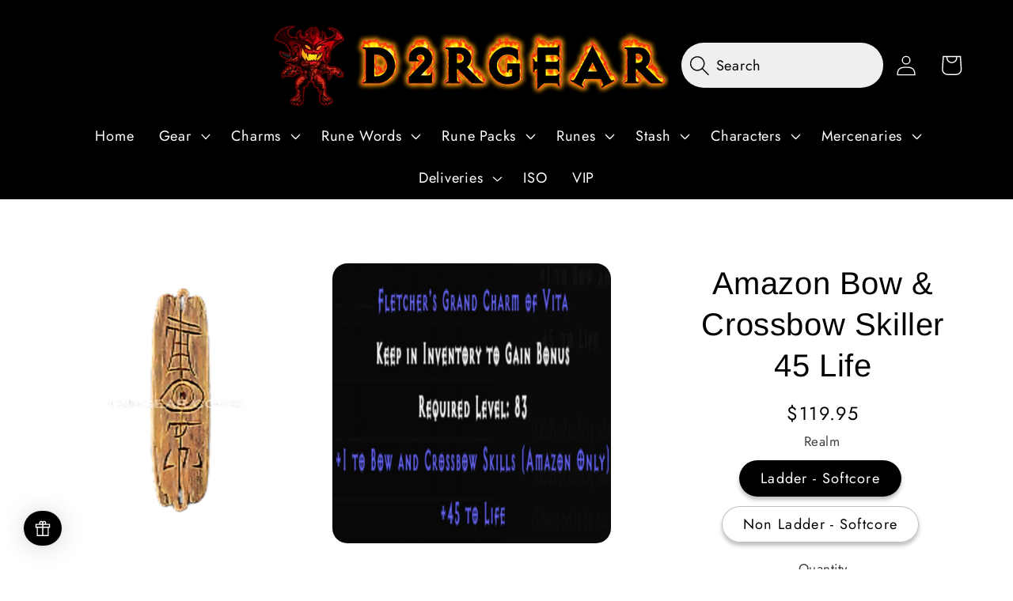

--- FILE ---
content_type: text/html; charset=utf-8
request_url: https://www.d2rgear.com/products/amazon-bow-and-crossbow-skiller-45-life
body_size: 34089
content:





<!doctype html>

<head>

  <html class="no-js" lang="en">
 
    <meta charset="utf-8">
    <meta http-equiv="X-UA-Compatible" content="IE=edge">
    <meta name="viewport" content="width=device-width,initial-scale=1">
    <meta name="theme-color" content="">
    <link rel="canonical" href="https://www.d2rgear.com/products/amazon-bow-and-crossbow-skiller-45-life">
    <link rel="preconnect" href="https://cdn.shopify.com" crossorigin><link rel="icon" type="image/png" href="//www.d2rgear.com/cdn/shop/files/D2RGEAR_CHIBBI.png?crop=center&height=32&v=1731009191&width=32"><link rel="preconnect" href="https://fonts.shopifycdn.com" crossorigin><title>
      Buy D2R Amazon Bow &amp; Crossbow Skiller 45 Life | Diablo 2 Resurrected (D2R) Item Shop - D2RGEAR
</title>

    
      <meta name="description" content="Amazon Bow &amp; Crossbow Skiller 45 Life.">
    

    

<meta property="og:site_name" content="D2RGEAR">
<meta property="og:url" content="https://www.d2rgear.com/products/amazon-bow-and-crossbow-skiller-45-life">
<meta property="og:title" content="Buy D2R Amazon Bow &amp; Crossbow Skiller 45 Life | Diablo 2 Resurrected (D2R) Item Shop - D2RGEAR">
<meta property="og:type" content="product">
<meta property="og:description" content="Amazon Bow &amp; Crossbow Skiller 45 Life."><meta property="og:image" content="http://www.d2rgear.com/cdn/shop/files/grand_charm_1_f6af1b89-b8db-4bf9-b979-c186df5a25f6.png?v=1756548878">
  <meta property="og:image:secure_url" content="https://www.d2rgear.com/cdn/shop/files/grand_charm_1_f6af1b89-b8db-4bf9-b979-c186df5a25f6.png?v=1756548878">
  <meta property="og:image:width" content="500">
  <meta property="og:image:height" content="500"><meta property="og:price:amount" content="59.95">
  <meta property="og:price:currency" content="USD"><meta name="twitter:card" content="summary_large_image">
<meta name="twitter:title" content="Buy D2R Amazon Bow &amp; Crossbow Skiller 45 Life | Diablo 2 Resurrected (D2R) Item Shop - D2RGEAR">
<meta name="twitter:description" content="Amazon Bow &amp; Crossbow Skiller 45 Life.">


    <script src="//www.d2rgear.com/cdn/shop/t/38/assets/global.js?v=149496944046504657681728474528" defer="defer"></script>
    

    <!-- Start of Shopioso speed boost -->  













<script>window.performance && window.performance.mark && window.performance.mark('shopify.content_for_header.start');</script><meta name="google-site-verification" content="MhSxTWCd-Ywx0vP_Xh0yK76uD4z7b5Ugqt-z4a-95vc">
<meta id="shopify-digital-wallet" name="shopify-digital-wallet" content="/55534485800/digital_wallets/dialog">
<meta name="shopify-checkout-api-token" content="893e715acefa6f5934c27a9bfae603bd">
<meta id="in-context-paypal-metadata" data-shop-id="55534485800" data-venmo-supported="true" data-environment="production" data-locale="en_US" data-paypal-v4="true" data-currency="USD">
<link rel="alternate" hreflang="x-default" href="https://www.d2rgear.com/products/amazon-bow-and-crossbow-skiller-45-life">
<link rel="alternate" hreflang="en" href="https://www.d2rgear.com/products/amazon-bow-and-crossbow-skiller-45-life">
<link rel="alternate" hreflang="zh-Hans" href="https://www.d2rgear.com/zh/products/amazon-bow-and-crossbow-skiller-45-life">
<link rel="alternate" hreflang="es" href="https://www.d2rgear.com/es/products/amazon-bow-and-crossbow-skiller-45-life">
<link rel="alternate" hreflang="fr" href="https://www.d2rgear.com/fr/products/amazon-bow-and-crossbow-skiller-45-life">
<link rel="alternate" hreflang="ru" href="https://www.d2rgear.com/ru/products/amazon-bow-and-crossbow-skiller-45-life">
<link rel="alternate" hreflang="ka" href="https://www.d2rgear.com/ka/products/amazon-bow-and-crossbow-skiller-45-life">
<link rel="alternate" hreflang="hi" href="https://www.d2rgear.com/hi/products/amazon-bow-and-crossbow-skiller-45-life">
<link rel="alternate" hreflang="pt" href="https://www.d2rgear.com/pt/products/amazon-bow-and-crossbow-skiller-45-life">
<link rel="alternate" hreflang="pl" href="https://www.d2rgear.com/pl/products/amazon-bow-and-crossbow-skiller-45-life">
<link rel="alternate" hreflang="ar" href="https://www.d2rgear.com/ar/products/amazon-bow-and-crossbow-skiller-45-life">
<link rel="alternate" hreflang="id" href="https://www.d2rgear.com/id/products/amazon-bow-and-crossbow-skiller-45-life">
<link rel="alternate" hreflang="bg" href="https://www.d2rgear.com/bg/products/amazon-bow-and-crossbow-skiller-45-life">
<link rel="alternate" hreflang="ja" href="https://www.d2rgear.com/ja/products/amazon-bow-and-crossbow-skiller-45-life">
<link rel="alternate" hreflang="uk" href="https://www.d2rgear.com/uk/products/amazon-bow-and-crossbow-skiller-45-life">
<link rel="alternate" hreflang="ko" href="https://www.d2rgear.com/ko/products/amazon-bow-and-crossbow-skiller-45-life">
<link rel="alternate" hreflang="en-CA" href="https://www.d2rgear.com/en-ca/products/amazon-bow-and-crossbow-skiller-45-life">
<link rel="alternate" hreflang="zh-Hans-CA" href="https://www.d2rgear.com/zh-ca/products/amazon-bow-and-crossbow-skiller-45-life">
<link rel="alternate" hreflang="es-CA" href="https://www.d2rgear.com/es-ca/products/amazon-bow-and-crossbow-skiller-45-life">
<link rel="alternate" hreflang="fr-CA" href="https://www.d2rgear.com/fr-ca/products/amazon-bow-and-crossbow-skiller-45-life">
<link rel="alternate" hreflang="ru-CA" href="https://www.d2rgear.com/ru-ca/products/amazon-bow-and-crossbow-skiller-45-life">
<link rel="alternate" hreflang="ka-CA" href="https://www.d2rgear.com/ka-ca/products/amazon-bow-and-crossbow-skiller-45-life">
<link rel="alternate" hreflang="hi-CA" href="https://www.d2rgear.com/hi-ca/products/amazon-bow-and-crossbow-skiller-45-life">
<link rel="alternate" hreflang="pt-CA" href="https://www.d2rgear.com/pt-ca/products/amazon-bow-and-crossbow-skiller-45-life">
<link rel="alternate" hreflang="pl-CA" href="https://www.d2rgear.com/pl-ca/products/amazon-bow-and-crossbow-skiller-45-life">
<link rel="alternate" hreflang="ar-CA" href="https://www.d2rgear.com/ar-ca/products/amazon-bow-and-crossbow-skiller-45-life">
<link rel="alternate" hreflang="id-CA" href="https://www.d2rgear.com/id-ca/products/amazon-bow-and-crossbow-skiller-45-life">
<link rel="alternate" hreflang="bg-CA" href="https://www.d2rgear.com/bg-ca/products/amazon-bow-and-crossbow-skiller-45-life">
<link rel="alternate" hreflang="ja-CA" href="https://www.d2rgear.com/ja-ca/products/amazon-bow-and-crossbow-skiller-45-life">
<link rel="alternate" hreflang="uk-CA" href="https://www.d2rgear.com/uk-ca/products/amazon-bow-and-crossbow-skiller-45-life">
<link rel="alternate" hreflang="ko-CA" href="https://www.d2rgear.com/ko-ca/products/amazon-bow-and-crossbow-skiller-45-life">
<link rel="alternate" hreflang="zh-Hans-AE" href="https://www.d2rgear.com/zh/products/amazon-bow-and-crossbow-skiller-45-life">
<link rel="alternate" hreflang="zh-Hans-AF" href="https://www.d2rgear.com/zh/products/amazon-bow-and-crossbow-skiller-45-life">
<link rel="alternate" hreflang="zh-Hans-AL" href="https://www.d2rgear.com/zh/products/amazon-bow-and-crossbow-skiller-45-life">
<link rel="alternate" hreflang="zh-Hans-AM" href="https://www.d2rgear.com/zh/products/amazon-bow-and-crossbow-skiller-45-life">
<link rel="alternate" hreflang="zh-Hans-AO" href="https://www.d2rgear.com/zh/products/amazon-bow-and-crossbow-skiller-45-life">
<link rel="alternate" hreflang="zh-Hans-AR" href="https://www.d2rgear.com/zh/products/amazon-bow-and-crossbow-skiller-45-life">
<link rel="alternate" hreflang="zh-Hans-AT" href="https://www.d2rgear.com/zh/products/amazon-bow-and-crossbow-skiller-45-life">
<link rel="alternate" hreflang="zh-Hans-AU" href="https://www.d2rgear.com/zh/products/amazon-bow-and-crossbow-skiller-45-life">
<link rel="alternate" hreflang="zh-Hans-AZ" href="https://www.d2rgear.com/zh/products/amazon-bow-and-crossbow-skiller-45-life">
<link rel="alternate" hreflang="zh-Hans-BA" href="https://www.d2rgear.com/zh/products/amazon-bow-and-crossbow-skiller-45-life">
<link rel="alternate" hreflang="zh-Hans-BB" href="https://www.d2rgear.com/zh/products/amazon-bow-and-crossbow-skiller-45-life">
<link rel="alternate" hreflang="zh-Hans-BD" href="https://www.d2rgear.com/zh/products/amazon-bow-and-crossbow-skiller-45-life">
<link rel="alternate" hreflang="zh-Hans-BE" href="https://www.d2rgear.com/zh/products/amazon-bow-and-crossbow-skiller-45-life">
<link rel="alternate" hreflang="zh-Hans-BF" href="https://www.d2rgear.com/zh/products/amazon-bow-and-crossbow-skiller-45-life">
<link rel="alternate" hreflang="zh-Hans-BG" href="https://www.d2rgear.com/zh/products/amazon-bow-and-crossbow-skiller-45-life">
<link rel="alternate" hreflang="zh-Hans-BH" href="https://www.d2rgear.com/zh/products/amazon-bow-and-crossbow-skiller-45-life">
<link rel="alternate" hreflang="zh-Hans-BI" href="https://www.d2rgear.com/zh/products/amazon-bow-and-crossbow-skiller-45-life">
<link rel="alternate" hreflang="zh-Hans-BJ" href="https://www.d2rgear.com/zh/products/amazon-bow-and-crossbow-skiller-45-life">
<link rel="alternate" hreflang="zh-Hans-BN" href="https://www.d2rgear.com/zh/products/amazon-bow-and-crossbow-skiller-45-life">
<link rel="alternate" hreflang="zh-Hans-BO" href="https://www.d2rgear.com/zh/products/amazon-bow-and-crossbow-skiller-45-life">
<link rel="alternate" hreflang="zh-Hans-BR" href="https://www.d2rgear.com/zh/products/amazon-bow-and-crossbow-skiller-45-life">
<link rel="alternate" hreflang="zh-Hans-BW" href="https://www.d2rgear.com/zh/products/amazon-bow-and-crossbow-skiller-45-life">
<link rel="alternate" hreflang="zh-Hans-BY" href="https://www.d2rgear.com/zh/products/amazon-bow-and-crossbow-skiller-45-life">
<link rel="alternate" hreflang="zh-Hans-CD" href="https://www.d2rgear.com/zh/products/amazon-bow-and-crossbow-skiller-45-life">
<link rel="alternate" hreflang="zh-Hans-CF" href="https://www.d2rgear.com/zh/products/amazon-bow-and-crossbow-skiller-45-life">
<link rel="alternate" hreflang="zh-Hans-CG" href="https://www.d2rgear.com/zh/products/amazon-bow-and-crossbow-skiller-45-life">
<link rel="alternate" hreflang="zh-Hans-CH" href="https://www.d2rgear.com/zh/products/amazon-bow-and-crossbow-skiller-45-life">
<link rel="alternate" hreflang="zh-Hans-CL" href="https://www.d2rgear.com/zh/products/amazon-bow-and-crossbow-skiller-45-life">
<link rel="alternate" hreflang="zh-Hans-CM" href="https://www.d2rgear.com/zh/products/amazon-bow-and-crossbow-skiller-45-life">
<link rel="alternate" hreflang="zh-Hans-CN" href="https://www.d2rgear.com/zh/products/amazon-bow-and-crossbow-skiller-45-life">
<link rel="alternate" hreflang="zh-Hans-CO" href="https://www.d2rgear.com/zh/products/amazon-bow-and-crossbow-skiller-45-life">
<link rel="alternate" hreflang="zh-Hans-CR" href="https://www.d2rgear.com/zh/products/amazon-bow-and-crossbow-skiller-45-life">
<link rel="alternate" hreflang="zh-Hans-CV" href="https://www.d2rgear.com/zh/products/amazon-bow-and-crossbow-skiller-45-life">
<link rel="alternate" hreflang="zh-Hans-CY" href="https://www.d2rgear.com/zh/products/amazon-bow-and-crossbow-skiller-45-life">
<link rel="alternate" hreflang="zh-Hans-CZ" href="https://www.d2rgear.com/zh/products/amazon-bow-and-crossbow-skiller-45-life">
<link rel="alternate" hreflang="zh-Hans-DE" href="https://www.d2rgear.com/zh/products/amazon-bow-and-crossbow-skiller-45-life">
<link rel="alternate" hreflang="zh-Hans-DK" href="https://www.d2rgear.com/zh/products/amazon-bow-and-crossbow-skiller-45-life">
<link rel="alternate" hreflang="zh-Hans-DM" href="https://www.d2rgear.com/zh/products/amazon-bow-and-crossbow-skiller-45-life">
<link rel="alternate" hreflang="zh-Hans-DO" href="https://www.d2rgear.com/zh/products/amazon-bow-and-crossbow-skiller-45-life">
<link rel="alternate" hreflang="zh-Hans-DZ" href="https://www.d2rgear.com/zh/products/amazon-bow-and-crossbow-skiller-45-life">
<link rel="alternate" hreflang="zh-Hans-EC" href="https://www.d2rgear.com/zh/products/amazon-bow-and-crossbow-skiller-45-life">
<link rel="alternate" hreflang="zh-Hans-EE" href="https://www.d2rgear.com/zh/products/amazon-bow-and-crossbow-skiller-45-life">
<link rel="alternate" hreflang="zh-Hans-EG" href="https://www.d2rgear.com/zh/products/amazon-bow-and-crossbow-skiller-45-life">
<link rel="alternate" hreflang="zh-Hans-ES" href="https://www.d2rgear.com/zh/products/amazon-bow-and-crossbow-skiller-45-life">
<link rel="alternate" hreflang="zh-Hans-ET" href="https://www.d2rgear.com/zh/products/amazon-bow-and-crossbow-skiller-45-life">
<link rel="alternate" hreflang="zh-Hans-FI" href="https://www.d2rgear.com/zh/products/amazon-bow-and-crossbow-skiller-45-life">
<link rel="alternate" hreflang="zh-Hans-FR" href="https://www.d2rgear.com/zh/products/amazon-bow-and-crossbow-skiller-45-life">
<link rel="alternate" hreflang="zh-Hans-GB" href="https://www.d2rgear.com/zh/products/amazon-bow-and-crossbow-skiller-45-life">
<link rel="alternate" hreflang="zh-Hans-GE" href="https://www.d2rgear.com/zh/products/amazon-bow-and-crossbow-skiller-45-life">
<link rel="alternate" hreflang="zh-Hans-GN" href="https://www.d2rgear.com/zh/products/amazon-bow-and-crossbow-skiller-45-life">
<link rel="alternate" hreflang="zh-Hans-GR" href="https://www.d2rgear.com/zh/products/amazon-bow-and-crossbow-skiller-45-life">
<link rel="alternate" hreflang="zh-Hans-GT" href="https://www.d2rgear.com/zh/products/amazon-bow-and-crossbow-skiller-45-life">
<link rel="alternate" hreflang="zh-Hans-GY" href="https://www.d2rgear.com/zh/products/amazon-bow-and-crossbow-skiller-45-life">
<link rel="alternate" hreflang="zh-Hans-HK" href="https://www.d2rgear.com/zh/products/amazon-bow-and-crossbow-skiller-45-life">
<link rel="alternate" hreflang="zh-Hans-HN" href="https://www.d2rgear.com/zh/products/amazon-bow-and-crossbow-skiller-45-life">
<link rel="alternate" hreflang="zh-Hans-HR" href="https://www.d2rgear.com/zh/products/amazon-bow-and-crossbow-skiller-45-life">
<link rel="alternate" hreflang="zh-Hans-HT" href="https://www.d2rgear.com/zh/products/amazon-bow-and-crossbow-skiller-45-life">
<link rel="alternate" hreflang="zh-Hans-HU" href="https://www.d2rgear.com/zh/products/amazon-bow-and-crossbow-skiller-45-life">
<link rel="alternate" hreflang="zh-Hans-ID" href="https://www.d2rgear.com/zh/products/amazon-bow-and-crossbow-skiller-45-life">
<link rel="alternate" hreflang="zh-Hans-IE" href="https://www.d2rgear.com/zh/products/amazon-bow-and-crossbow-skiller-45-life">
<link rel="alternate" hreflang="zh-Hans-IL" href="https://www.d2rgear.com/zh/products/amazon-bow-and-crossbow-skiller-45-life">
<link rel="alternate" hreflang="zh-Hans-IN" href="https://www.d2rgear.com/zh/products/amazon-bow-and-crossbow-skiller-45-life">
<link rel="alternate" hreflang="zh-Hans-IQ" href="https://www.d2rgear.com/zh/products/amazon-bow-and-crossbow-skiller-45-life">
<link rel="alternate" hreflang="zh-Hans-IS" href="https://www.d2rgear.com/zh/products/amazon-bow-and-crossbow-skiller-45-life">
<link rel="alternate" hreflang="zh-Hans-IT" href="https://www.d2rgear.com/zh/products/amazon-bow-and-crossbow-skiller-45-life">
<link rel="alternate" hreflang="zh-Hans-JM" href="https://www.d2rgear.com/zh/products/amazon-bow-and-crossbow-skiller-45-life">
<link rel="alternate" hreflang="zh-Hans-JO" href="https://www.d2rgear.com/zh/products/amazon-bow-and-crossbow-skiller-45-life">
<link rel="alternate" hreflang="zh-Hans-JP" href="https://www.d2rgear.com/zh/products/amazon-bow-and-crossbow-skiller-45-life">
<link rel="alternate" hreflang="zh-Hans-KE" href="https://www.d2rgear.com/zh/products/amazon-bow-and-crossbow-skiller-45-life">
<link rel="alternate" hreflang="zh-Hans-KG" href="https://www.d2rgear.com/zh/products/amazon-bow-and-crossbow-skiller-45-life">
<link rel="alternate" hreflang="zh-Hans-KH" href="https://www.d2rgear.com/zh/products/amazon-bow-and-crossbow-skiller-45-life">
<link rel="alternate" hreflang="zh-Hans-KR" href="https://www.d2rgear.com/zh/products/amazon-bow-and-crossbow-skiller-45-life">
<link rel="alternate" hreflang="zh-Hans-KW" href="https://www.d2rgear.com/zh/products/amazon-bow-and-crossbow-skiller-45-life">
<link rel="alternate" hreflang="zh-Hans-KZ" href="https://www.d2rgear.com/zh/products/amazon-bow-and-crossbow-skiller-45-life">
<link rel="alternate" hreflang="zh-Hans-LA" href="https://www.d2rgear.com/zh/products/amazon-bow-and-crossbow-skiller-45-life">
<link rel="alternate" hreflang="zh-Hans-LB" href="https://www.d2rgear.com/zh/products/amazon-bow-and-crossbow-skiller-45-life">
<link rel="alternate" hreflang="zh-Hans-LK" href="https://www.d2rgear.com/zh/products/amazon-bow-and-crossbow-skiller-45-life">
<link rel="alternate" hreflang="zh-Hans-LR" href="https://www.d2rgear.com/zh/products/amazon-bow-and-crossbow-skiller-45-life">
<link rel="alternate" hreflang="zh-Hans-LT" href="https://www.d2rgear.com/zh/products/amazon-bow-and-crossbow-skiller-45-life">
<link rel="alternate" hreflang="zh-Hans-LU" href="https://www.d2rgear.com/zh/products/amazon-bow-and-crossbow-skiller-45-life">
<link rel="alternate" hreflang="zh-Hans-LV" href="https://www.d2rgear.com/zh/products/amazon-bow-and-crossbow-skiller-45-life">
<link rel="alternate" hreflang="zh-Hans-LY" href="https://www.d2rgear.com/zh/products/amazon-bow-and-crossbow-skiller-45-life">
<link rel="alternate" hreflang="zh-Hans-MA" href="https://www.d2rgear.com/zh/products/amazon-bow-and-crossbow-skiller-45-life">
<link rel="alternate" hreflang="zh-Hans-MD" href="https://www.d2rgear.com/zh/products/amazon-bow-and-crossbow-skiller-45-life">
<link rel="alternate" hreflang="zh-Hans-ME" href="https://www.d2rgear.com/zh/products/amazon-bow-and-crossbow-skiller-45-life">
<link rel="alternate" hreflang="zh-Hans-MG" href="https://www.d2rgear.com/zh/products/amazon-bow-and-crossbow-skiller-45-life">
<link rel="alternate" hreflang="zh-Hans-MK" href="https://www.d2rgear.com/zh/products/amazon-bow-and-crossbow-skiller-45-life">
<link rel="alternate" hreflang="zh-Hans-ML" href="https://www.d2rgear.com/zh/products/amazon-bow-and-crossbow-skiller-45-life">
<link rel="alternate" hreflang="zh-Hans-MM" href="https://www.d2rgear.com/zh/products/amazon-bow-and-crossbow-skiller-45-life">
<link rel="alternate" hreflang="zh-Hans-MN" href="https://www.d2rgear.com/zh/products/amazon-bow-and-crossbow-skiller-45-life">
<link rel="alternate" hreflang="zh-Hans-MO" href="https://www.d2rgear.com/zh/products/amazon-bow-and-crossbow-skiller-45-life">
<link rel="alternate" hreflang="zh-Hans-MT" href="https://www.d2rgear.com/zh/products/amazon-bow-and-crossbow-skiller-45-life">
<link rel="alternate" hreflang="zh-Hans-MU" href="https://www.d2rgear.com/zh/products/amazon-bow-and-crossbow-skiller-45-life">
<link rel="alternate" hreflang="zh-Hans-MW" href="https://www.d2rgear.com/zh/products/amazon-bow-and-crossbow-skiller-45-life">
<link rel="alternate" hreflang="zh-Hans-MX" href="https://www.d2rgear.com/zh/products/amazon-bow-and-crossbow-skiller-45-life">
<link rel="alternate" hreflang="zh-Hans-MY" href="https://www.d2rgear.com/zh/products/amazon-bow-and-crossbow-skiller-45-life">
<link rel="alternate" hreflang="zh-Hans-MZ" href="https://www.d2rgear.com/zh/products/amazon-bow-and-crossbow-skiller-45-life">
<link rel="alternate" hreflang="zh-Hans-NE" href="https://www.d2rgear.com/zh/products/amazon-bow-and-crossbow-skiller-45-life">
<link rel="alternate" hreflang="zh-Hans-NG" href="https://www.d2rgear.com/zh/products/amazon-bow-and-crossbow-skiller-45-life">
<link rel="alternate" hreflang="zh-Hans-NI" href="https://www.d2rgear.com/zh/products/amazon-bow-and-crossbow-skiller-45-life">
<link rel="alternate" hreflang="zh-Hans-NL" href="https://www.d2rgear.com/zh/products/amazon-bow-and-crossbow-skiller-45-life">
<link rel="alternate" hreflang="zh-Hans-NO" href="https://www.d2rgear.com/zh/products/amazon-bow-and-crossbow-skiller-45-life">
<link rel="alternate" hreflang="zh-Hans-NP" href="https://www.d2rgear.com/zh/products/amazon-bow-and-crossbow-skiller-45-life">
<link rel="alternate" hreflang="zh-Hans-NZ" href="https://www.d2rgear.com/zh/products/amazon-bow-and-crossbow-skiller-45-life">
<link rel="alternate" hreflang="zh-Hans-OM" href="https://www.d2rgear.com/zh/products/amazon-bow-and-crossbow-skiller-45-life">
<link rel="alternate" hreflang="zh-Hans-PA" href="https://www.d2rgear.com/zh/products/amazon-bow-and-crossbow-skiller-45-life">
<link rel="alternate" hreflang="zh-Hans-PE" href="https://www.d2rgear.com/zh/products/amazon-bow-and-crossbow-skiller-45-life">
<link rel="alternate" hreflang="zh-Hans-PG" href="https://www.d2rgear.com/zh/products/amazon-bow-and-crossbow-skiller-45-life">
<link rel="alternate" hreflang="zh-Hans-PH" href="https://www.d2rgear.com/zh/products/amazon-bow-and-crossbow-skiller-45-life">
<link rel="alternate" hreflang="zh-Hans-PK" href="https://www.d2rgear.com/zh/products/amazon-bow-and-crossbow-skiller-45-life">
<link rel="alternate" hreflang="zh-Hans-PL" href="https://www.d2rgear.com/zh/products/amazon-bow-and-crossbow-skiller-45-life">
<link rel="alternate" hreflang="zh-Hans-PT" href="https://www.d2rgear.com/zh/products/amazon-bow-and-crossbow-skiller-45-life">
<link rel="alternate" hreflang="zh-Hans-PY" href="https://www.d2rgear.com/zh/products/amazon-bow-and-crossbow-skiller-45-life">
<link rel="alternate" hreflang="zh-Hans-QA" href="https://www.d2rgear.com/zh/products/amazon-bow-and-crossbow-skiller-45-life">
<link rel="alternate" hreflang="zh-Hans-RO" href="https://www.d2rgear.com/zh/products/amazon-bow-and-crossbow-skiller-45-life">
<link rel="alternate" hreflang="zh-Hans-RS" href="https://www.d2rgear.com/zh/products/amazon-bow-and-crossbow-skiller-45-life">
<link rel="alternate" hreflang="zh-Hans-RU" href="https://www.d2rgear.com/zh/products/amazon-bow-and-crossbow-skiller-45-life">
<link rel="alternate" hreflang="zh-Hans-RW" href="https://www.d2rgear.com/zh/products/amazon-bow-and-crossbow-skiller-45-life">
<link rel="alternate" hreflang="zh-Hans-SA" href="https://www.d2rgear.com/zh/products/amazon-bow-and-crossbow-skiller-45-life">
<link rel="alternate" hreflang="zh-Hans-SC" href="https://www.d2rgear.com/zh/products/amazon-bow-and-crossbow-skiller-45-life">
<link rel="alternate" hreflang="zh-Hans-SE" href="https://www.d2rgear.com/zh/products/amazon-bow-and-crossbow-skiller-45-life">
<link rel="alternate" hreflang="zh-Hans-SG" href="https://www.d2rgear.com/zh/products/amazon-bow-and-crossbow-skiller-45-life">
<link rel="alternate" hreflang="zh-Hans-SI" href="https://www.d2rgear.com/zh/products/amazon-bow-and-crossbow-skiller-45-life">
<link rel="alternate" hreflang="zh-Hans-SK" href="https://www.d2rgear.com/zh/products/amazon-bow-and-crossbow-skiller-45-life">
<link rel="alternate" hreflang="zh-Hans-SL" href="https://www.d2rgear.com/zh/products/amazon-bow-and-crossbow-skiller-45-life">
<link rel="alternate" hreflang="zh-Hans-SV" href="https://www.d2rgear.com/zh/products/amazon-bow-and-crossbow-skiller-45-life">
<link rel="alternate" hreflang="zh-Hans-TD" href="https://www.d2rgear.com/zh/products/amazon-bow-and-crossbow-skiller-45-life">
<link rel="alternate" hreflang="zh-Hans-TG" href="https://www.d2rgear.com/zh/products/amazon-bow-and-crossbow-skiller-45-life">
<link rel="alternate" hreflang="zh-Hans-TH" href="https://www.d2rgear.com/zh/products/amazon-bow-and-crossbow-skiller-45-life">
<link rel="alternate" hreflang="zh-Hans-TJ" href="https://www.d2rgear.com/zh/products/amazon-bow-and-crossbow-skiller-45-life">
<link rel="alternate" hreflang="zh-Hans-TN" href="https://www.d2rgear.com/zh/products/amazon-bow-and-crossbow-skiller-45-life">
<link rel="alternate" hreflang="zh-Hans-TR" href="https://www.d2rgear.com/zh/products/amazon-bow-and-crossbow-skiller-45-life">
<link rel="alternate" hreflang="zh-Hans-TT" href="https://www.d2rgear.com/zh/products/amazon-bow-and-crossbow-skiller-45-life">
<link rel="alternate" hreflang="zh-Hans-TW" href="https://www.d2rgear.com/zh/products/amazon-bow-and-crossbow-skiller-45-life">
<link rel="alternate" hreflang="zh-Hans-TZ" href="https://www.d2rgear.com/zh/products/amazon-bow-and-crossbow-skiller-45-life">
<link rel="alternate" hreflang="zh-Hans-UA" href="https://www.d2rgear.com/zh/products/amazon-bow-and-crossbow-skiller-45-life">
<link rel="alternate" hreflang="zh-Hans-UG" href="https://www.d2rgear.com/zh/products/amazon-bow-and-crossbow-skiller-45-life">
<link rel="alternate" hreflang="zh-Hans-US" href="https://www.d2rgear.com/zh/products/amazon-bow-and-crossbow-skiller-45-life">
<link rel="alternate" hreflang="zh-Hans-UY" href="https://www.d2rgear.com/zh/products/amazon-bow-and-crossbow-skiller-45-life">
<link rel="alternate" hreflang="zh-Hans-UZ" href="https://www.d2rgear.com/zh/products/amazon-bow-and-crossbow-skiller-45-life">
<link rel="alternate" hreflang="zh-Hans-VE" href="https://www.d2rgear.com/zh/products/amazon-bow-and-crossbow-skiller-45-life">
<link rel="alternate" hreflang="zh-Hans-VN" href="https://www.d2rgear.com/zh/products/amazon-bow-and-crossbow-skiller-45-life">
<link rel="alternate" hreflang="zh-Hans-YE" href="https://www.d2rgear.com/zh/products/amazon-bow-and-crossbow-skiller-45-life">
<link rel="alternate" hreflang="zh-Hans-ZA" href="https://www.d2rgear.com/zh/products/amazon-bow-and-crossbow-skiller-45-life">
<link rel="alternate" hreflang="zh-Hans-ZM" href="https://www.d2rgear.com/zh/products/amazon-bow-and-crossbow-skiller-45-life">
<link rel="alternate" hreflang="zh-Hans-ZW" href="https://www.d2rgear.com/zh/products/amazon-bow-and-crossbow-skiller-45-life">
<link rel="alternate" type="application/json+oembed" href="https://www.d2rgear.com/products/amazon-bow-and-crossbow-skiller-45-life.oembed">
<script async="async" data-src="/checkouts/internal/preloads.js?locale=en-US"></script>
<script id="shopify-features" type="application/json">{"accessToken":"893e715acefa6f5934c27a9bfae603bd","betas":["rich-media-storefront-analytics"],"domain":"www.d2rgear.com","predictiveSearch":true,"shopId":55534485800,"locale":"en"}</script>
<script>var Shopify = Shopify || {};
Shopify.shop = "d2rgear.myshopify.com";
Shopify.locale = "en";
Shopify.currency = {"active":"USD","rate":"1.0"};
Shopify.country = "US";
Shopify.theme = {"name":"Speed Optimizations","id":171858919720,"schema_name":"Dawn","schema_version":"7.0.1","theme_store_id":887,"role":"main"};
Shopify.theme.handle = "null";
Shopify.theme.style = {"id":null,"handle":null};
Shopify.cdnHost = "www.d2rgear.com/cdn";
Shopify.routes = Shopify.routes || {};
Shopify.routes.root = "/";</script>
<script type="module">!function(o){(o.Shopify=o.Shopify||{}).modules=!0}(window);</script>
<script>!function(o){function n(){var o=[];function n(){o.push(Array.prototype.slice.apply(arguments))}return n.q=o,n}var t=o.Shopify=o.Shopify||{};t.loadFeatures=n(),t.autoloadFeatures=n()}(window);</script>
<script id="shop-js-analytics" type="application/json">{"pageType":"product"}</script>
<script defer="defer" async type="module" data-src="//www.d2rgear.com/cdn/shopifycloud/shop-js/modules/v2/client.init-shop-cart-sync_BT-GjEfc.en.esm.js"></script>
<script defer="defer" async type="module" data-src="//www.d2rgear.com/cdn/shopifycloud/shop-js/modules/v2/chunk.common_D58fp_Oc.esm.js"></script>
<script defer="defer" async type="module" data-src="//www.d2rgear.com/cdn/shopifycloud/shop-js/modules/v2/chunk.modal_xMitdFEc.esm.js"></script>
<script type="module">
  await import("//www.d2rgear.com/cdn/shopifycloud/shop-js/modules/v2/client.init-shop-cart-sync_BT-GjEfc.en.esm.js");
await import("//www.d2rgear.com/cdn/shopifycloud/shop-js/modules/v2/chunk.common_D58fp_Oc.esm.js");
await import("//www.d2rgear.com/cdn/shopifycloud/shop-js/modules/v2/chunk.modal_xMitdFEc.esm.js");

  window.Shopify.SignInWithShop?.initShopCartSync?.({"fedCMEnabled":true,"windoidEnabled":true});

</script>
<script>(function() {
  var isLoaded = false;
  function asyncLoad() {
    if (isLoaded) return;
    isLoaded = true;
    var urls = ["https:\/\/ecommplugins-scripts.trustpilot.com\/v2.1\/js\/header.min.js?settings=eyJrZXkiOiJxZ1RUS0NCcGs0MmlUVXB3IiwicyI6IiJ9\u0026v=2.5\u0026shop=d2rgear.myshopify.com","https:\/\/ecommplugins-trustboxsettings.trustpilot.com\/d2rgear.myshopify.com.js?settings=1736387164641\u0026shop=d2rgear.myshopify.com","https:\/\/widget.trustpilot.com\/bootstrap\/v5\/tp.widget.sync.bootstrap.min.js?shop=d2rgear.myshopify.com"];
    for (var i = 0; i < urls.length; i++) {
      var s = document.createElement('script');
      s.type = 'text/javascript';
      s.async = true;
      s.src = urls[i];
      var x = document.getElementsByTagName('script')[0];
      x.parentNode.insertBefore(s, x);
    }
  };
  document.addEventListener('StartAsyncLoading',function(event){asyncLoad();});if(window.attachEvent) {
    window.attachEvent('onload', function(){});
  } else {
    window.addEventListener('load', function(){}, false);
  }
})();</script>
<script id="__st">var __st={"a":55534485800,"offset":-18000,"reqid":"e2a2e315-10b4-4a96-88fe-076b4bf990b3-1769033508","pageurl":"www.d2rgear.com\/products\/amazon-bow-and-crossbow-skiller-45-life","u":"39ec277c4a77","p":"product","rtyp":"product","rid":8822169895208};</script>
<script>window.ShopifyPaypalV4VisibilityTracking = true;</script>
<script id="captcha-bootstrap">!function(){'use strict';const t='contact',e='account',n='new_comment',o=[[t,t],['blogs',n],['comments',n],[t,'customer']],c=[[e,'customer_login'],[e,'guest_login'],[e,'recover_customer_password'],[e,'create_customer']],r=t=>t.map((([t,e])=>`form[action*='/${t}']:not([data-nocaptcha='true']) input[name='form_type'][value='${e}']`)).join(','),a=t=>()=>t?[...document.querySelectorAll(t)].map((t=>t.form)):[];function s(){const t=[...o],e=r(t);return a(e)}const i='password',u='form_key',d=['recaptcha-v3-token','g-recaptcha-response','h-captcha-response',i],f=()=>{try{return window.sessionStorage}catch{return}},m='__shopify_v',_=t=>t.elements[u];function p(t,e,n=!1){try{const o=window.sessionStorage,c=JSON.parse(o.getItem(e)),{data:r}=function(t){const{data:e,action:n}=t;return t[m]||n?{data:e,action:n}:{data:t,action:n}}(c);for(const[e,n]of Object.entries(r))t.elements[e]&&(t.elements[e].value=n);n&&o.removeItem(e)}catch(o){console.error('form repopulation failed',{error:o})}}const l='form_type',E='cptcha';function T(t){t.dataset[E]=!0}const w=window,h=w.document,L='Shopify',v='ce_forms',y='captcha';let A=!1;((t,e)=>{const n=(g='f06e6c50-85a8-45c8-87d0-21a2b65856fe',I='https://cdn.shopify.com/shopifycloud/storefront-forms-hcaptcha/ce_storefront_forms_captcha_hcaptcha.v1.5.2.iife.js',D={infoText:'Protected by hCaptcha',privacyText:'Privacy',termsText:'Terms'},(t,e,n)=>{const o=w[L][v],c=o.bindForm;if(c)return c(t,g,e,D).then(n);var r;o.q.push([[t,g,e,D],n]),r=I,A||(h.body.append(Object.assign(h.createElement('script'),{id:'captcha-provider',async:!0,src:r})),A=!0)});var g,I,D;w[L]=w[L]||{},w[L][v]=w[L][v]||{},w[L][v].q=[],w[L][y]=w[L][y]||{},w[L][y].protect=function(t,e){n(t,void 0,e),T(t)},Object.freeze(w[L][y]),function(t,e,n,w,h,L){const[v,y,A,g]=function(t,e,n){const i=e?o:[],u=t?c:[],d=[...i,...u],f=r(d),m=r(i),_=r(d.filter((([t,e])=>n.includes(e))));return[a(f),a(m),a(_),s()]}(w,h,L),I=t=>{const e=t.target;return e instanceof HTMLFormElement?e:e&&e.form},D=t=>v().includes(t);t.addEventListener('submit',(t=>{const e=I(t);if(!e)return;const n=D(e)&&!e.dataset.hcaptchaBound&&!e.dataset.recaptchaBound,o=_(e),c=g().includes(e)&&(!o||!o.value);(n||c)&&t.preventDefault(),c&&!n&&(function(t){try{if(!f())return;!function(t){const e=f();if(!e)return;const n=_(t);if(!n)return;const o=n.value;o&&e.removeItem(o)}(t);const e=Array.from(Array(32),(()=>Math.random().toString(36)[2])).join('');!function(t,e){_(t)||t.append(Object.assign(document.createElement('input'),{type:'hidden',name:u})),t.elements[u].value=e}(t,e),function(t,e){const n=f();if(!n)return;const o=[...t.querySelectorAll(`input[type='${i}']`)].map((({name:t})=>t)),c=[...d,...o],r={};for(const[a,s]of new FormData(t).entries())c.includes(a)||(r[a]=s);n.setItem(e,JSON.stringify({[m]:1,action:t.action,data:r}))}(t,e)}catch(e){console.error('failed to persist form',e)}}(e),e.submit())}));const S=(t,e)=>{t&&!t.dataset[E]&&(n(t,e.some((e=>e===t))),T(t))};for(const o of['focusin','change'])t.addEventListener(o,(t=>{const e=I(t);D(e)&&S(e,y())}));const B=e.get('form_key'),M=e.get(l),P=B&&M;t.addEventListener('DOMContentLoaded',(()=>{const t=y();if(P)for(const e of t)e.elements[l].value===M&&p(e,B);[...new Set([...A(),...v().filter((t=>'true'===t.dataset.shopifyCaptcha))])].forEach((e=>S(e,t)))}))}(h,new URLSearchParams(w.location.search),n,t,e,['guest_login'])})(!0,!0)}();</script>
<script integrity="sha256-4kQ18oKyAcykRKYeNunJcIwy7WH5gtpwJnB7kiuLZ1E=" data-source-attribution="shopify.loadfeatures" defer="defer" data-src="//www.d2rgear.com/cdn/shopifycloud/storefront/assets/storefront/load_feature-a0a9edcb.js" crossorigin="anonymous"></script>
<script data-source-attribution="shopify.dynamic_checkout.dynamic.init">var Shopify=Shopify||{};Shopify.PaymentButton=Shopify.PaymentButton||{isStorefrontPortableWallets:!0,init:function(){window.Shopify.PaymentButton.init=function(){};var t=document.createElement("script");t.data-src="https://www.d2rgear.com/cdn/shopifycloud/portable-wallets/latest/portable-wallets.en.js",t.type="module",document.head.appendChild(t)}};
</script>
<script data-source-attribution="shopify.dynamic_checkout.buyer_consent">
  function portableWalletsHideBuyerConsent(e){var t=document.getElementById("shopify-buyer-consent"),n=document.getElementById("shopify-subscription-policy-button");t&&n&&(t.classList.add("hidden"),t.setAttribute("aria-hidden","true"),n.removeEventListener("click",e))}function portableWalletsShowBuyerConsent(e){var t=document.getElementById("shopify-buyer-consent"),n=document.getElementById("shopify-subscription-policy-button");t&&n&&(t.classList.remove("hidden"),t.removeAttribute("aria-hidden"),n.addEventListener("click",e))}window.Shopify?.PaymentButton&&(window.Shopify.PaymentButton.hideBuyerConsent=portableWalletsHideBuyerConsent,window.Shopify.PaymentButton.showBuyerConsent=portableWalletsShowBuyerConsent);
</script>
<script data-source-attribution="shopify.dynamic_checkout.cart.bootstrap">document.addEventListener("DOMContentLoaded",(function(){function t(){return document.querySelector("shopify-accelerated-checkout-cart, shopify-accelerated-checkout")}if(t())Shopify.PaymentButton.init();else{new MutationObserver((function(e,n){t()&&(Shopify.PaymentButton.init(),n.disconnect())})).observe(document.body,{childList:!0,subtree:!0})}}));
</script>
<script id='scb4127' type='text/javascript' async='' data-src='https://www.d2rgear.com/cdn/shopifycloud/privacy-banner/storefront-banner.js'></script><link id="shopify-accelerated-checkout-styles" rel="stylesheet" media="screen" href="https://www.d2rgear.com/cdn/shopifycloud/portable-wallets/latest/accelerated-checkout-backwards-compat.css" crossorigin="anonymous">
<style id="shopify-accelerated-checkout-cart">
        #shopify-buyer-consent {
  margin-top: 1em;
  display: inline-block;
  width: 100%;
}

#shopify-buyer-consent.hidden {
  display: none;
}

#shopify-subscription-policy-button {
  background: none;
  border: none;
  padding: 0;
  text-decoration: underline;
  font-size: inherit;
  cursor: pointer;
}

#shopify-subscription-policy-button::before {
  box-shadow: none;
}

      </style>
<script id="sections-script" data-sections="header,footer" defer="defer" src="//www.d2rgear.com/cdn/shop/t/38/compiled_assets/scripts.js?v=10644"></script>
<script>window.performance && window.performance.mark && window.performance.mark('shopify.content_for_header.end');</script>



<script>
var script_loaded=!1;function loadJSscripts(){setTimeout(function(){if(!script_loaded){script_loaded=!0;var t=document.getElementsByTagName("script");for(i=0;i<t.length;i++)null!==t[i].getAttribute("data-src")&&(t[i].setAttribute("src",t[i].getAttribute("data-src")),delete t[i].dataset.src);var e=document.getElementsByTagName("link");for(i=0;i<e.length;i++)null!==e[i].getAttribute("data-href")&&(e[i].setAttribute("href",e[i].getAttribute("data-href")),delete e[i].dataset.href);setTimeout(function(){document.dispatchEvent(new CustomEvent("StartAsyncLoading")),document.dispatchEvent(new CustomEvent("StartKernelLoading"))},400)}console.log("Shopioso 12s wait")},12e3)}function loadJSscriptsNow(){if(!script_loaded){console.log("Shopioso scripts have loaded."),script_loaded=!0;var t=document.getElementsByTagName("script");for(i=0;i<t.length;i++)null!==t[i].getAttribute("data-src")&&(t[i].setAttribute("src",t[i].getAttribute("data-src")),delete t[i].dataset.src);var e=document.getElementsByTagName("link");for(i=0;i<e.length;i++)null!==e[i].getAttribute("data-href")&&(e[i].setAttribute("href",e[i].getAttribute("data-href")),delete e[i].dataset.href);setTimeout(function(){document.dispatchEvent(new CustomEvent("StartAsyncLoading")),document.dispatchEvent(new CustomEvent("StartKernelLoading"))},400)}}var activityEvents=["mousedown","mousemove","keydown","scroll","touchstart","click","keypress","touchmove"];activityEvents.forEach(function(t){window.addEventListener(t,loadJSscriptsNow,!1)}),document.addEventListener("DOMContentLoaded",loadJSscripts),window.addEventListener?window.addEventListener("load",loadJSscripts):window.attachEvent?window.attachEvent("onload",loadJSscripts):window.onload=loadJSscripts;
</script>
<!-- End of Shopioso speed boost -->

    <style data-shopify>
      @font-face {
  font-family: Jost;
  font-weight: 400;
  font-style: normal;
  font-display: swap;
  src: url("//www.d2rgear.com/cdn/fonts/jost/jost_n4.d47a1b6347ce4a4c9f437608011273009d91f2b7.woff2") format("woff2"),
       url("//www.d2rgear.com/cdn/fonts/jost/jost_n4.791c46290e672b3f85c3d1c651ef2efa3819eadd.woff") format("woff");
}

      @font-face {
  font-family: Jost;
  font-weight: 700;
  font-style: normal;
  font-display: swap;
  src: url("//www.d2rgear.com/cdn/fonts/jost/jost_n7.921dc18c13fa0b0c94c5e2517ffe06139c3615a3.woff2") format("woff2"),
       url("//www.d2rgear.com/cdn/fonts/jost/jost_n7.cbfc16c98c1e195f46c536e775e4e959c5f2f22b.woff") format("woff");
}

      @font-face {
  font-family: Jost;
  font-weight: 400;
  font-style: italic;
  font-display: swap;
  src: url("//www.d2rgear.com/cdn/fonts/jost/jost_i4.b690098389649750ada222b9763d55796c5283a5.woff2") format("woff2"),
       url("//www.d2rgear.com/cdn/fonts/jost/jost_i4.fd766415a47e50b9e391ae7ec04e2ae25e7e28b0.woff") format("woff");
}

      @font-face {
  font-family: Jost;
  font-weight: 700;
  font-style: italic;
  font-display: swap;
  src: url("//www.d2rgear.com/cdn/fonts/jost/jost_i7.d8201b854e41e19d7ed9b1a31fe4fe71deea6d3f.woff2") format("woff2"),
       url("//www.d2rgear.com/cdn/fonts/jost/jost_i7.eae515c34e26b6c853efddc3fc0c552e0de63757.woff") format("woff");
}

      @font-face {
  font-family: Arimo;
  font-weight: 400;
  font-style: normal;
  font-display: swap;
  src: url("//www.d2rgear.com/cdn/fonts/arimo/arimo_n4.a7efb558ca22d2002248bbe6f302a98edee38e35.woff2") format("woff2"),
       url("//www.d2rgear.com/cdn/fonts/arimo/arimo_n4.0da809f7d1d5ede2a73be7094ac00741efdb6387.woff") format("woff");
}


      :root {
        --font-body-family: Jost, sans-serif;
        --font-body-style: normal;
        --font-body-weight: 400;
        --font-body-weight-bold: 700;

        --font-heading-family: Arimo, sans-serif;
        --font-heading-style: normal;
        --font-heading-weight: 400;

        --font-body-scale: 1.3;
        --font-heading-scale: 0.7692307692307693;

        --color-base-text: 0, 0, 0;
        --color-shadow: 0, 0, 0;
        --color-base-background-1: 255, 255, 255;
        --color-base-background-2: 245, 245, 245;
        --color-base-solid-button-labels: 255, 255, 255;
        --color-base-outline-button-labels: 0, 0, 0;
        --color-base-accent-1: 0, 0, 0;
        --color-base-accent-2: 255, 255, 255;
        --payment-terms-background-color: #ffffff;

        --gradient-base-background-1: #ffffff;
        --gradient-base-background-2: #f5f5f5;
        --gradient-base-accent-1: #000000;
        --gradient-base-accent-2: #ffffff;

        --media-padding: px;
        --media-border-opacity: 0.0;
        --media-border-width: 1px;
        --media-radius: 20px;
        --media-shadow-opacity: 0.0;
        --media-shadow-horizontal-offset: 0px;
        --media-shadow-vertical-offset: 4px;
        --media-shadow-blur-radius: 10px;
        --media-shadow-visible: 0;

        --page-width: 150rem;
        --page-width-margin: 0rem;

        --product-card-image-padding: 1.0rem;
        --product-card-corner-radius: 4.0rem;
        --product-card-text-alignment: center;
        --product-card-border-width: 0.1rem;
        --product-card-border-opacity: 0.5;
        --product-card-shadow-opacity: 0.25;
        --product-card-shadow-visible: 1;
        --product-card-shadow-horizontal-offset: 0.0rem;
        --product-card-shadow-vertical-offset: 0.4rem;
        --product-card-shadow-blur-radius: 0.5rem;

        --collection-card-image-padding: 2.0rem;
        --collection-card-corner-radius: 4.0rem;
        --collection-card-text-alignment: center;
        --collection-card-border-width: 0.0rem;
        --collection-card-border-opacity: 0.0;
        --collection-card-shadow-opacity: 0.25;
        --collection-card-shadow-visible: 1;
        --collection-card-shadow-horizontal-offset: 0.0rem;
        --collection-card-shadow-vertical-offset: 0.4rem;
        --collection-card-shadow-blur-radius: 2.0rem;

        --blog-card-image-padding: 2.0rem;
        --blog-card-corner-radius: 2.0rem;
        --blog-card-text-alignment: center;
        --blog-card-border-width: 0.0rem;
        --blog-card-border-opacity: 0.1;
        --blog-card-shadow-opacity: 0.15;
        --blog-card-shadow-visible: 1;
        --blog-card-shadow-horizontal-offset: 0.0rem;
        --blog-card-shadow-vertical-offset: 0.4rem;
        --blog-card-shadow-blur-radius: 1.0rem;

        --badge-corner-radius: 4.0rem;

        --popup-border-width: 1px;
        --popup-border-opacity: 0.1;
        --popup-corner-radius: 20px;
        --popup-shadow-opacity: 0.15;
        --popup-shadow-horizontal-offset: 0px;
        --popup-shadow-vertical-offset: 4px;
        --popup-shadow-blur-radius: 10px;

        --drawer-border-width: 1px;
        --drawer-border-opacity: 0.1;
        --drawer-shadow-opacity: 0.1;
        --drawer-shadow-horizontal-offset: 0px;
        --drawer-shadow-vertical-offset: 4px;
        --drawer-shadow-blur-radius: 5px;

        --spacing-sections-desktop: 20px;
        --spacing-sections-mobile: 20px;

        --grid-desktop-vertical-spacing: 16px;
        --grid-desktop-horizontal-spacing: 40px;
        --grid-mobile-vertical-spacing: 8px;
        --grid-mobile-horizontal-spacing: 20px;

        --text-boxes-border-opacity: 0.1;
        --text-boxes-border-width: 0px;
        --text-boxes-radius: 20px;
        --text-boxes-shadow-opacity: 0.15;
        --text-boxes-shadow-visible: 1;
        --text-boxes-shadow-horizontal-offset: 0px;
        --text-boxes-shadow-vertical-offset: 4px;
        --text-boxes-shadow-blur-radius: 10px;

        --buttons-radius: 40px;
        --buttons-radius-outset: 41px;
        --buttons-border-width: 1px;
        --buttons-border-opacity: 0.25;
        --buttons-shadow-opacity: 0.25;
        --buttons-shadow-visible: 1;
        --buttons-shadow-horizontal-offset: 0px;
        --buttons-shadow-vertical-offset: 4px;
        --buttons-shadow-blur-radius: 10px;
        --buttons-border-offset: 0.3px;

        --inputs-radius: 20px;
        --inputs-border-width: 1px;
        --inputs-border-opacity: 0.55;
        --inputs-shadow-opacity: 0.1;
        --inputs-shadow-horizontal-offset: 0px;
        --inputs-margin-offset: 4px;
        --inputs-shadow-vertical-offset: 4px;
        --inputs-shadow-blur-radius: 5px;
        --inputs-radius-outset: 21px;

        --variant-pills-radius: 40px;
        --variant-pills-border-width: 1px;
        --variant-pills-border-opacity: 0.25;
        --variant-pills-shadow-opacity: 0.25;
        --variant-pills-shadow-horizontal-offset: 0px;
        --variant-pills-shadow-vertical-offset: 4px;
        --variant-pills-shadow-blur-radius: 5px;
      }

      *,
      *::before,
      *::after {
        box-sizing: inherit;
      }

      html {
        box-sizing: border-box;
        font-size: calc(var(--font-body-scale) * 62.5%);
        height: 100%;
      }

      body {
        display: grid;
        grid-template-rows: auto auto 1fr auto;
        grid-template-columns: 100%;
        min-height: 100%;
        margin: 0;
        font-size: 1.5rem;
        letter-spacing: 0.06rem;
        line-height: calc(1 + 0.8 / var(--font-body-scale));
        font-family: var(--font-body-family);
        font-style: var(--font-body-style);
        font-weight: var(--font-body-weight);
      }

      @media screen and (min-width: 750px) {
        body {
          font-size: 1.6rem;
        }
      }
    </style>

    <link href="//www.d2rgear.com/cdn/shop/t/38/assets/base.css?v=65304704215810862331728474528" rel="stylesheet" type="text/css" media="all" />
<link rel="preload" as="font" href="//www.d2rgear.com/cdn/fonts/jost/jost_n4.d47a1b6347ce4a4c9f437608011273009d91f2b7.woff2" type="font/woff2" crossorigin><link rel="preload" as="font" href="//www.d2rgear.com/cdn/fonts/arimo/arimo_n4.a7efb558ca22d2002248bbe6f302a98edee38e35.woff2" type="font/woff2" crossorigin><link rel="stylesheet" href="//www.d2rgear.com/cdn/shop/t/38/assets/component-predictive-search.css?v=175498979748709869211728474528" media="print" onload="this.media='all'"><script>document.documentElement.className = document.documentElement.className.replace('no-js', 'js');
    if (Shopify.designMode) {
      document.documentElement.classList.add('shopify-design-mode');
    }
    </script>

<style>
@media (min-width: 768px) {
  .product__info-wrapper .product-form .product-form__buttons {
    max-width: 50%;
  }
}
</style>   

  <link href="https://monorail-edge.shopifysvc.com" rel="dns-prefetch">
<script>(function(){if ("sendBeacon" in navigator && "performance" in window) {try {var session_token_from_headers = performance.getEntriesByType('navigation')[0].serverTiming.find(x => x.name == '_s').description;} catch {var session_token_from_headers = undefined;}var session_cookie_matches = document.cookie.match(/_shopify_s=([^;]*)/);var session_token_from_cookie = session_cookie_matches && session_cookie_matches.length === 2 ? session_cookie_matches[1] : "";var session_token = session_token_from_headers || session_token_from_cookie || "";function handle_abandonment_event(e) {var entries = performance.getEntries().filter(function(entry) {return /monorail-edge.shopifysvc.com/.test(entry.name);});if (!window.abandonment_tracked && entries.length === 0) {window.abandonment_tracked = true;var currentMs = Date.now();var navigation_start = performance.timing.navigationStart;var payload = {shop_id: 55534485800,url: window.location.href,navigation_start,duration: currentMs - navigation_start,session_token,page_type: "product"};window.navigator.sendBeacon("https://monorail-edge.shopifysvc.com/v1/produce", JSON.stringify({schema_id: "online_store_buyer_site_abandonment/1.1",payload: payload,metadata: {event_created_at_ms: currentMs,event_sent_at_ms: currentMs}}));}}window.addEventListener('pagehide', handle_abandonment_event);}}());</script>
<script id="web-pixels-manager-setup">(function e(e,d,r,n,o){if(void 0===o&&(o={}),!Boolean(null===(a=null===(i=window.Shopify)||void 0===i?void 0:i.analytics)||void 0===a?void 0:a.replayQueue)){var i,a;window.Shopify=window.Shopify||{};var t=window.Shopify;t.analytics=t.analytics||{};var s=t.analytics;s.replayQueue=[],s.publish=function(e,d,r){return s.replayQueue.push([e,d,r]),!0};try{self.performance.mark("wpm:start")}catch(e){}var l=function(){var e={modern:/Edge?\/(1{2}[4-9]|1[2-9]\d|[2-9]\d{2}|\d{4,})\.\d+(\.\d+|)|Firefox\/(1{2}[4-9]|1[2-9]\d|[2-9]\d{2}|\d{4,})\.\d+(\.\d+|)|Chrom(ium|e)\/(9{2}|\d{3,})\.\d+(\.\d+|)|(Maci|X1{2}).+ Version\/(15\.\d+|(1[6-9]|[2-9]\d|\d{3,})\.\d+)([,.]\d+|)( \(\w+\)|)( Mobile\/\w+|) Safari\/|Chrome.+OPR\/(9{2}|\d{3,})\.\d+\.\d+|(CPU[ +]OS|iPhone[ +]OS|CPU[ +]iPhone|CPU IPhone OS|CPU iPad OS)[ +]+(15[._]\d+|(1[6-9]|[2-9]\d|\d{3,})[._]\d+)([._]\d+|)|Android:?[ /-](13[3-9]|1[4-9]\d|[2-9]\d{2}|\d{4,})(\.\d+|)(\.\d+|)|Android.+Firefox\/(13[5-9]|1[4-9]\d|[2-9]\d{2}|\d{4,})\.\d+(\.\d+|)|Android.+Chrom(ium|e)\/(13[3-9]|1[4-9]\d|[2-9]\d{2}|\d{4,})\.\d+(\.\d+|)|SamsungBrowser\/([2-9]\d|\d{3,})\.\d+/,legacy:/Edge?\/(1[6-9]|[2-9]\d|\d{3,})\.\d+(\.\d+|)|Firefox\/(5[4-9]|[6-9]\d|\d{3,})\.\d+(\.\d+|)|Chrom(ium|e)\/(5[1-9]|[6-9]\d|\d{3,})\.\d+(\.\d+|)([\d.]+$|.*Safari\/(?![\d.]+ Edge\/[\d.]+$))|(Maci|X1{2}).+ Version\/(10\.\d+|(1[1-9]|[2-9]\d|\d{3,})\.\d+)([,.]\d+|)( \(\w+\)|)( Mobile\/\w+|) Safari\/|Chrome.+OPR\/(3[89]|[4-9]\d|\d{3,})\.\d+\.\d+|(CPU[ +]OS|iPhone[ +]OS|CPU[ +]iPhone|CPU IPhone OS|CPU iPad OS)[ +]+(10[._]\d+|(1[1-9]|[2-9]\d|\d{3,})[._]\d+)([._]\d+|)|Android:?[ /-](13[3-9]|1[4-9]\d|[2-9]\d{2}|\d{4,})(\.\d+|)(\.\d+|)|Mobile Safari.+OPR\/([89]\d|\d{3,})\.\d+\.\d+|Android.+Firefox\/(13[5-9]|1[4-9]\d|[2-9]\d{2}|\d{4,})\.\d+(\.\d+|)|Android.+Chrom(ium|e)\/(13[3-9]|1[4-9]\d|[2-9]\d{2}|\d{4,})\.\d+(\.\d+|)|Android.+(UC? ?Browser|UCWEB|U3)[ /]?(15\.([5-9]|\d{2,})|(1[6-9]|[2-9]\d|\d{3,})\.\d+)\.\d+|SamsungBrowser\/(5\.\d+|([6-9]|\d{2,})\.\d+)|Android.+MQ{2}Browser\/(14(\.(9|\d{2,})|)|(1[5-9]|[2-9]\d|\d{3,})(\.\d+|))(\.\d+|)|K[Aa][Ii]OS\/(3\.\d+|([4-9]|\d{2,})\.\d+)(\.\d+|)/},d=e.modern,r=e.legacy,n=navigator.userAgent;return n.match(d)?"modern":n.match(r)?"legacy":"unknown"}(),u="modern"===l?"modern":"legacy",c=(null!=n?n:{modern:"",legacy:""})[u],f=function(e){return[e.baseUrl,"/wpm","/b",e.hashVersion,"modern"===e.buildTarget?"m":"l",".js"].join("")}({baseUrl:d,hashVersion:r,buildTarget:u}),m=function(e){var d=e.version,r=e.bundleTarget,n=e.surface,o=e.pageUrl,i=e.monorailEndpoint;return{emit:function(e){var a=e.status,t=e.errorMsg,s=(new Date).getTime(),l=JSON.stringify({metadata:{event_sent_at_ms:s},events:[{schema_id:"web_pixels_manager_load/3.1",payload:{version:d,bundle_target:r,page_url:o,status:a,surface:n,error_msg:t},metadata:{event_created_at_ms:s}}]});if(!i)return console&&console.warn&&console.warn("[Web Pixels Manager] No Monorail endpoint provided, skipping logging."),!1;try{return self.navigator.sendBeacon.bind(self.navigator)(i,l)}catch(e){}var u=new XMLHttpRequest;try{return u.open("POST",i,!0),u.setRequestHeader("Content-Type","text/plain"),u.send(l),!0}catch(e){return console&&console.warn&&console.warn("[Web Pixels Manager] Got an unhandled error while logging to Monorail."),!1}}}}({version:r,bundleTarget:l,surface:e.surface,pageUrl:self.location.href,monorailEndpoint:e.monorailEndpoint});try{o.browserTarget=l,function(e){var d=e.src,r=e.async,n=void 0===r||r,o=e.onload,i=e.onerror,a=e.sri,t=e.scriptDataAttributes,s=void 0===t?{}:t,l=document.createElement("script"),u=document.querySelector("head"),c=document.querySelector("body");if(l.async=n,l.src=d,a&&(l.integrity=a,l.crossOrigin="anonymous"),s)for(var f in s)if(Object.prototype.hasOwnProperty.call(s,f))try{l.dataset[f]=s[f]}catch(e){}if(o&&l.addEventListener("load",o),i&&l.addEventListener("error",i),u)u.appendChild(l);else{if(!c)throw new Error("Did not find a head or body element to append the script");c.appendChild(l)}}({src:f,async:!0,onload:function(){if(!function(){var e,d;return Boolean(null===(d=null===(e=window.Shopify)||void 0===e?void 0:e.analytics)||void 0===d?void 0:d.initialized)}()){var d=window.webPixelsManager.init(e)||void 0;if(d){var r=window.Shopify.analytics;r.replayQueue.forEach((function(e){var r=e[0],n=e[1],o=e[2];d.publishCustomEvent(r,n,o)})),r.replayQueue=[],r.publish=d.publishCustomEvent,r.visitor=d.visitor,r.initialized=!0}}},onerror:function(){return m.emit({status:"failed",errorMsg:"".concat(f," has failed to load")})},sri:function(e){var d=/^sha384-[A-Za-z0-9+/=]+$/;return"string"==typeof e&&d.test(e)}(c)?c:"",scriptDataAttributes:o}),m.emit({status:"loading"})}catch(e){m.emit({status:"failed",errorMsg:(null==e?void 0:e.message)||"Unknown error"})}}})({shopId: 55534485800,storefrontBaseUrl: "https://www.d2rgear.com",extensionsBaseUrl: "https://extensions.shopifycdn.com/cdn/shopifycloud/web-pixels-manager",monorailEndpoint: "https://monorail-edge.shopifysvc.com/unstable/produce_batch",surface: "storefront-renderer",enabledBetaFlags: ["2dca8a86"],webPixelsConfigList: [{"id":"742097192","configuration":"{\"config\":\"{\\\"pixel_id\\\":\\\"G-3KLSWWSHBF\\\",\\\"target_country\\\":\\\"US\\\",\\\"gtag_events\\\":[{\\\"type\\\":\\\"search\\\",\\\"action_label\\\":[\\\"G-3KLSWWSHBF\\\",\\\"AW-11020238946\\\/Do_MCPX1y4EYEOKA7oYp\\\"]},{\\\"type\\\":\\\"begin_checkout\\\",\\\"action_label\\\":[\\\"G-3KLSWWSHBF\\\",\\\"AW-11020238946\\\/1sEUCPL1y4EYEOKA7oYp\\\"]},{\\\"type\\\":\\\"view_item\\\",\\\"action_label\\\":[\\\"G-3KLSWWSHBF\\\",\\\"AW-11020238946\\\/qDFKCOz1y4EYEOKA7oYp\\\",\\\"MC-21H76LQ4YQ\\\"]},{\\\"type\\\":\\\"purchase\\\",\\\"action_label\\\":[\\\"G-3KLSWWSHBF\\\",\\\"AW-11020238946\\\/uvNDCOn1y4EYEOKA7oYp\\\",\\\"MC-21H76LQ4YQ\\\"]},{\\\"type\\\":\\\"page_view\\\",\\\"action_label\\\":[\\\"G-3KLSWWSHBF\\\",\\\"AW-11020238946\\\/uPJhCOb1y4EYEOKA7oYp\\\",\\\"MC-21H76LQ4YQ\\\"]},{\\\"type\\\":\\\"add_payment_info\\\",\\\"action_label\\\":[\\\"G-3KLSWWSHBF\\\",\\\"AW-11020238946\\\/d0f6CPj1y4EYEOKA7oYp\\\"]},{\\\"type\\\":\\\"add_to_cart\\\",\\\"action_label\\\":[\\\"G-3KLSWWSHBF\\\",\\\"AW-11020238946\\\/lii_CO_1y4EYEOKA7oYp\\\"]}],\\\"enable_monitoring_mode\\\":false}\"}","eventPayloadVersion":"v1","runtimeContext":"OPEN","scriptVersion":"b2a88bafab3e21179ed38636efcd8a93","type":"APP","apiClientId":1780363,"privacyPurposes":[],"dataSharingAdjustments":{"protectedCustomerApprovalScopes":["read_customer_address","read_customer_email","read_customer_name","read_customer_personal_data","read_customer_phone"]}},{"id":"shopify-app-pixel","configuration":"{}","eventPayloadVersion":"v1","runtimeContext":"STRICT","scriptVersion":"0450","apiClientId":"shopify-pixel","type":"APP","privacyPurposes":["ANALYTICS","MARKETING"]},{"id":"shopify-custom-pixel","eventPayloadVersion":"v1","runtimeContext":"LAX","scriptVersion":"0450","apiClientId":"shopify-pixel","type":"CUSTOM","privacyPurposes":["ANALYTICS","MARKETING"]}],isMerchantRequest: false,initData: {"shop":{"name":"D2RGEAR","paymentSettings":{"currencyCode":"USD"},"myshopifyDomain":"d2rgear.myshopify.com","countryCode":"US","storefrontUrl":"https:\/\/www.d2rgear.com"},"customer":null,"cart":null,"checkout":null,"productVariants":[{"price":{"amount":119.95,"currencyCode":"USD"},"product":{"title":"Amazon Bow \u0026 Crossbow Skiller 45 Life","vendor":"D2RGEAR","id":"8822169895208","untranslatedTitle":"Amazon Bow \u0026 Crossbow Skiller 45 Life","url":"\/products\/amazon-bow-and-crossbow-skiller-45-life","type":"Skiller Grand Charm"},"id":"47340433539368","image":{"src":"\/\/www.d2rgear.com\/cdn\/shop\/files\/grand_charm_1_f6af1b89-b8db-4bf9-b979-c186df5a25f6.png?v=1756548878"},"sku":null,"title":"Ladder - Softcore","untranslatedTitle":"Ladder - Softcore"},{"price":{"amount":59.95,"currencyCode":"USD"},"product":{"title":"Amazon Bow \u0026 Crossbow Skiller 45 Life","vendor":"D2RGEAR","id":"8822169895208","untranslatedTitle":"Amazon Bow \u0026 Crossbow Skiller 45 Life","url":"\/products\/amazon-bow-and-crossbow-skiller-45-life","type":"Skiller Grand Charm"},"id":"47340433572136","image":{"src":"\/\/www.d2rgear.com\/cdn\/shop\/files\/grand_charm_1_f6af1b89-b8db-4bf9-b979-c186df5a25f6.png?v=1756548878"},"sku":null,"title":"Non Ladder - Softcore","untranslatedTitle":"Non Ladder - Softcore"}],"purchasingCompany":null},},"https://www.d2rgear.com/cdn","fcfee988w5aeb613cpc8e4bc33m6693e112",{"modern":"","legacy":""},{"shopId":"55534485800","storefrontBaseUrl":"https:\/\/www.d2rgear.com","extensionBaseUrl":"https:\/\/extensions.shopifycdn.com\/cdn\/shopifycloud\/web-pixels-manager","surface":"storefront-renderer","enabledBetaFlags":"[\"2dca8a86\"]","isMerchantRequest":"false","hashVersion":"fcfee988w5aeb613cpc8e4bc33m6693e112","publish":"custom","events":"[[\"page_viewed\",{}],[\"product_viewed\",{\"productVariant\":{\"price\":{\"amount\":119.95,\"currencyCode\":\"USD\"},\"product\":{\"title\":\"Amazon Bow \u0026 Crossbow Skiller 45 Life\",\"vendor\":\"D2RGEAR\",\"id\":\"8822169895208\",\"untranslatedTitle\":\"Amazon Bow \u0026 Crossbow Skiller 45 Life\",\"url\":\"\/products\/amazon-bow-and-crossbow-skiller-45-life\",\"type\":\"Skiller Grand Charm\"},\"id\":\"47340433539368\",\"image\":{\"src\":\"\/\/www.d2rgear.com\/cdn\/shop\/files\/grand_charm_1_f6af1b89-b8db-4bf9-b979-c186df5a25f6.png?v=1756548878\"},\"sku\":null,\"title\":\"Ladder - Softcore\",\"untranslatedTitle\":\"Ladder - Softcore\"}}]]"});</script><script>
  window.ShopifyAnalytics = window.ShopifyAnalytics || {};
  window.ShopifyAnalytics.meta = window.ShopifyAnalytics.meta || {};
  window.ShopifyAnalytics.meta.currency = 'USD';
  var meta = {"product":{"id":8822169895208,"gid":"gid:\/\/shopify\/Product\/8822169895208","vendor":"D2RGEAR","type":"Skiller Grand Charm","handle":"amazon-bow-and-crossbow-skiller-45-life","variants":[{"id":47340433539368,"price":11995,"name":"Amazon Bow \u0026 Crossbow Skiller 45 Life - Ladder - Softcore","public_title":"Ladder - Softcore","sku":null},{"id":47340433572136,"price":5995,"name":"Amazon Bow \u0026 Crossbow Skiller 45 Life - Non Ladder - Softcore","public_title":"Non Ladder - Softcore","sku":null}],"remote":false},"page":{"pageType":"product","resourceType":"product","resourceId":8822169895208,"requestId":"e2a2e315-10b4-4a96-88fe-076b4bf990b3-1769033508"}};
  for (var attr in meta) {
    window.ShopifyAnalytics.meta[attr] = meta[attr];
  }
</script>
<script class="analytics">
  (function () {
    var customDocumentWrite = function(content) {
      var jquery = null;

      if (window.jQuery) {
        jquery = window.jQuery;
      } else if (window.Checkout && window.Checkout.$) {
        jquery = window.Checkout.$;
      }

      if (jquery) {
        jquery('body').append(content);
      }
    };

    var hasLoggedConversion = function(token) {
      if (token) {
        return document.cookie.indexOf('loggedConversion=' + token) !== -1;
      }
      return false;
    }

    var setCookieIfConversion = function(token) {
      if (token) {
        var twoMonthsFromNow = new Date(Date.now());
        twoMonthsFromNow.setMonth(twoMonthsFromNow.getMonth() + 2);

        document.cookie = 'loggedConversion=' + token + '; expires=' + twoMonthsFromNow;
      }
    }

    var trekkie = window.ShopifyAnalytics.lib = window.trekkie = window.trekkie || [];
    if (trekkie.integrations) {
      return;
    }
    trekkie.methods = [
      'identify',
      'page',
      'ready',
      'track',
      'trackForm',
      'trackLink'
    ];
    trekkie.factory = function(method) {
      return function() {
        var args = Array.prototype.slice.call(arguments);
        args.unshift(method);
        trekkie.push(args);
        return trekkie;
      };
    };
    for (var i = 0; i < trekkie.methods.length; i++) {
      var key = trekkie.methods[i];
      trekkie[key] = trekkie.factory(key);
    }
    trekkie.load = function(config) {
      trekkie.config = config || {};
      trekkie.config.initialDocumentCookie = document.cookie;
      var first = document.getElementsByTagName('script')[0];
      var script = document.createElement('script');
      script.type = 'text/javascript';
      script.onerror = function(e) {
        var scriptFallback = document.createElement('script');
        scriptFallback.type = 'text/javascript';
        scriptFallback.onerror = function(error) {
                var Monorail = {
      produce: function produce(monorailDomain, schemaId, payload) {
        var currentMs = new Date().getTime();
        var event = {
          schema_id: schemaId,
          payload: payload,
          metadata: {
            event_created_at_ms: currentMs,
            event_sent_at_ms: currentMs
          }
        };
        return Monorail.sendRequest("https://" + monorailDomain + "/v1/produce", JSON.stringify(event));
      },
      sendRequest: function sendRequest(endpointUrl, payload) {
        // Try the sendBeacon API
        if (window && window.navigator && typeof window.navigator.sendBeacon === 'function' && typeof window.Blob === 'function' && !Monorail.isIos12()) {
          var blobData = new window.Blob([payload], {
            type: 'text/plain'
          });

          if (window.navigator.sendBeacon(endpointUrl, blobData)) {
            return true;
          } // sendBeacon was not successful

        } // XHR beacon

        var xhr = new XMLHttpRequest();

        try {
          xhr.open('POST', endpointUrl);
          xhr.setRequestHeader('Content-Type', 'text/plain');
          xhr.send(payload);
        } catch (e) {
          console.log(e);
        }

        return false;
      },
      isIos12: function isIos12() {
        return window.navigator.userAgent.lastIndexOf('iPhone; CPU iPhone OS 12_') !== -1 || window.navigator.userAgent.lastIndexOf('iPad; CPU OS 12_') !== -1;
      }
    };
    Monorail.produce('monorail-edge.shopifysvc.com',
      'trekkie_storefront_load_errors/1.1',
      {shop_id: 55534485800,
      theme_id: 171858919720,
      app_name: "storefront",
      context_url: window.location.href,
      source_url: "//www.d2rgear.com/cdn/s/trekkie.storefront.9615f8e10e499e09ff0451d383e936edfcfbbf47.min.js"});

        };
        scriptFallback.async = true;
        scriptFallback.src = '//www.d2rgear.com/cdn/s/trekkie.storefront.9615f8e10e499e09ff0451d383e936edfcfbbf47.min.js';
        first.parentNode.insertBefore(scriptFallback, first);
      };
      script.async = true;
      script.src = '//www.d2rgear.com/cdn/s/trekkie.storefront.9615f8e10e499e09ff0451d383e936edfcfbbf47.min.js';
      first.parentNode.insertBefore(script, first);
    };
    trekkie.load(
      {"Trekkie":{"appName":"storefront","development":false,"defaultAttributes":{"shopId":55534485800,"isMerchantRequest":null,"themeId":171858919720,"themeCityHash":"13895862498053587888","contentLanguage":"en","currency":"USD","eventMetadataId":"efcd3b83-35ee-4da2-9c8b-8744641152a9"},"isServerSideCookieWritingEnabled":true,"monorailRegion":"shop_domain","enabledBetaFlags":["65f19447"]},"Session Attribution":{},"S2S":{"facebookCapiEnabled":false,"source":"trekkie-storefront-renderer","apiClientId":580111}}
    );

    var loaded = false;
    trekkie.ready(function() {
      if (loaded) return;
      loaded = true;

      window.ShopifyAnalytics.lib = window.trekkie;

      var originalDocumentWrite = document.write;
      document.write = customDocumentWrite;
      try { window.ShopifyAnalytics.merchantGoogleAnalytics.call(this); } catch(error) {};
      document.write = originalDocumentWrite;

      window.ShopifyAnalytics.lib.page(null,{"pageType":"product","resourceType":"product","resourceId":8822169895208,"requestId":"e2a2e315-10b4-4a96-88fe-076b4bf990b3-1769033508","shopifyEmitted":true});

      var match = window.location.pathname.match(/checkouts\/(.+)\/(thank_you|post_purchase)/)
      var token = match? match[1]: undefined;
      if (!hasLoggedConversion(token)) {
        setCookieIfConversion(token);
        window.ShopifyAnalytics.lib.track("Viewed Product",{"currency":"USD","variantId":47340433539368,"productId":8822169895208,"productGid":"gid:\/\/shopify\/Product\/8822169895208","name":"Amazon Bow \u0026 Crossbow Skiller 45 Life - Ladder - Softcore","price":"119.95","sku":null,"brand":"D2RGEAR","variant":"Ladder - Softcore","category":"Skiller Grand Charm","nonInteraction":true,"remote":false},undefined,undefined,{"shopifyEmitted":true});
      window.ShopifyAnalytics.lib.track("monorail:\/\/trekkie_storefront_viewed_product\/1.1",{"currency":"USD","variantId":47340433539368,"productId":8822169895208,"productGid":"gid:\/\/shopify\/Product\/8822169895208","name":"Amazon Bow \u0026 Crossbow Skiller 45 Life - Ladder - Softcore","price":"119.95","sku":null,"brand":"D2RGEAR","variant":"Ladder - Softcore","category":"Skiller Grand Charm","nonInteraction":true,"remote":false,"referer":"https:\/\/www.d2rgear.com\/products\/amazon-bow-and-crossbow-skiller-45-life"});
      }
    });


        var eventsListenerScript = document.createElement('script');
        eventsListenerScript.async = true;
        eventsListenerScript.src = "//www.d2rgear.com/cdn/shopifycloud/storefront/assets/shop_events_listener-3da45d37.js";
        document.getElementsByTagName('head')[0].appendChild(eventsListenerScript);

})();</script>
  <script>
  if (!window.ga || (window.ga && typeof window.ga !== 'function')) {
    window.ga = function ga() {
      (window.ga.q = window.ga.q || []).push(arguments);
      if (window.Shopify && window.Shopify.analytics && typeof window.Shopify.analytics.publish === 'function') {
        window.Shopify.analytics.publish("ga_stub_called", {}, {sendTo: "google_osp_migration"});
      }
      console.error("Shopify's Google Analytics stub called with:", Array.from(arguments), "\nSee https://help.shopify.com/manual/promoting-marketing/pixels/pixel-migration#google for more information.");
    };
    if (window.Shopify && window.Shopify.analytics && typeof window.Shopify.analytics.publish === 'function') {
      window.Shopify.analytics.publish("ga_stub_initialized", {}, {sendTo: "google_osp_migration"});
    }
  }
</script>
<script
  defer
  src="https://www.d2rgear.com/cdn/shopifycloud/perf-kit/shopify-perf-kit-3.0.4.min.js"
  data-application="storefront-renderer"
  data-shop-id="55534485800"
  data-render-region="gcp-us-central1"
  data-page-type="product"
  data-theme-instance-id="171858919720"
  data-theme-name="Dawn"
  data-theme-version="7.0.1"
  data-monorail-region="shop_domain"
  data-resource-timing-sampling-rate="10"
  data-shs="true"
  data-shs-beacon="true"
  data-shs-export-with-fetch="true"
  data-shs-logs-sample-rate="1"
  data-shs-beacon-endpoint="https://www.d2rgear.com/api/collect"
></script>
 <body class="gradient">
    
    <a class="skip-to-content-link button visually-hidden" href="#MainContent">
      Skip to Content
    </a><div id="shopify-section-announcement-bar" class="shopify-section">
</div>
    <div id="shopify-section-header" class="shopify-section section-header"><link rel="stylesheet" href="//www.d2rgear.com/cdn/shop/t/38/assets/component-list-menu.css?v=151968516119678728991728474528" media="print" onload="this.media='all'">
<link rel="stylesheet" href="//www.d2rgear.com/cdn/shop/t/38/assets/component-search.css?v=96455689198851321781728474528" media="print" onload="this.media='all'">
<link rel="stylesheet" href="//www.d2rgear.com/cdn/shop/t/38/assets/component-menu-drawer.css?v=32170230742994018911728474528" media="print" onload="this.media='all'">
<link rel="stylesheet" href="//www.d2rgear.com/cdn/shop/t/38/assets/component-cart-notification.css?v=183358051719344305851728474528" media="print" onload="this.media='all'">
<link rel="stylesheet" href="//www.d2rgear.com/cdn/shop/t/38/assets/component-cart-items.css?v=23917223812499722491728474528" media="print" onload="this.media='all'"><link rel="stylesheet" href="//www.d2rgear.com/cdn/shop/t/38/assets/component-price.css?v=65402837579211014041728474528" media="print" onload="this.media='all'">
  <link rel="stylesheet" href="//www.d2rgear.com/cdn/shop/t/38/assets/component-loading-overlay.css?v=167310470843593579841728474528" media="print" onload="this.media='all'"><noscript><link href="//www.d2rgear.com/cdn/shop/t/38/assets/component-list-menu.css?v=151968516119678728991728474528" rel="stylesheet" type="text/css" media="all" /></noscript>
<noscript><link href="//www.d2rgear.com/cdn/shop/t/38/assets/component-search.css?v=96455689198851321781728474528" rel="stylesheet" type="text/css" media="all" /></noscript>
<noscript><link href="//www.d2rgear.com/cdn/shop/t/38/assets/component-menu-drawer.css?v=32170230742994018911728474528" rel="stylesheet" type="text/css" media="all" /></noscript>
<noscript><link href="//www.d2rgear.com/cdn/shop/t/38/assets/component-cart-notification.css?v=183358051719344305851728474528" rel="stylesheet" type="text/css" media="all" /></noscript>
<noscript><link href="//www.d2rgear.com/cdn/shop/t/38/assets/component-cart-items.css?v=23917223812499722491728474528" rel="stylesheet" type="text/css" media="all" /></noscript>

<style>


  
  header-drawer {
    justify-self: start;
    margin-left: -1.2rem;
  }

  @media screen and (min-width: 990px) {
    header-drawer {
      display: none;
    }
  }

  .menu-drawer-container {
    display: flex;
  }

  .list-menu {
    list-style: none;
    padding: 0;
    margin: 0;
  }

  .list-menu--inline {
    display: inline-flex;
    flex-wrap: wrap;
  }

  summary.list-menu__item {
    padding-right: 2.7rem;
  }

  .list-menu__item {
    display: flex;
    align-items: center;
    line-height: calc(1 + 0.3 / var(--font-body-scale));
  }

  .list-menu__item--link {
    text-decoration: none;
    padding-bottom: 1rem;
    padding-top: 1rem;
    line-height: calc(1 + 0.8 / var(--font-body-scale));
  }

  @media screen and (min-width: 750px) {
    .list-menu__item--link {
      padding-bottom: 0.5rem;
      padding-top: 0.5rem;
    }
  }
  
</style><style data-shopify>.section-header {
    margin-bottom: 33px;
  }

  @media screen and (min-width: 750px) {
    .section-header {
      margin-bottom: 44px;
    }
  }
  @media screen and (min-width: 990px){
.header:not(.header--top-center)>.header__search, .header--top-center *>.header__search {
    display: block; 
}
  .header__icon--search{
    background: #EFEFEF;
    width: auto;
    padding-right: 154px;
    padding-left: 10px;
    border-radius: 100px;
        display: flex;
    align-content: center;
    justify-content: center !important;
  }
  .header__icon--search .addedsearch{
    color: black;
    text-decoration: none !important;
    align-self: center;
    padding-left: 8px;
  }
  
  }</style><script src="//www.d2rgear.com/cdn/shop/t/38/assets/details-disclosure.js?v=153497636716254413831728474528" defer="defer"></script>
<script src="//www.d2rgear.com/cdn/shop/t/38/assets/details-modal.js?v=4511761896672669691728474528" defer="defer"></script>
<script src="//www.d2rgear.com/cdn/shop/t/38/assets/cart-notification.js?v=160453272920806432391728474528" defer="defer"></script>

<svg xmlns="http://www.w3.org/2000/svg" class="hidden">
  <symbol id="icon-search" viewbox="0 0 18 19" fill="none">
    <path fill-rule="evenodd" clip-rule="evenodd" d="M11.03 11.68A5.784 5.784 0 112.85 3.5a5.784 5.784 0 018.18 8.18zm.26 1.12a6.78 6.78 0 11.72-.7l5.4 5.4a.5.5 0 11-.71.7l-5.41-5.4z" fill="currentColor"/>
  </symbol>

  <symbol id="icon-close" class="icon icon-close" fill="none" viewBox="0 0 18 17">
    <path d="M.865 15.978a.5.5 0 00.707.707l7.433-7.431 7.579 7.282a.501.501 0 00.846-.37.5.5 0 00-.153-.351L9.712 8.546l7.417-7.416a.5.5 0 10-.707-.708L8.991 7.853 1.413.573a.5.5 0 10-.693.72l7.563 7.268-7.418 7.417z" fill="currentColor">
  </symbol>
</svg>
<div class="header-wrapper color-accent-1 gradient">
  <header class="header header--top-center page-width header--has-menu"><header-drawer data-breakpoint="tablet">
        <details id="Details-menu-drawer-container" class="menu-drawer-container">
          <summary class="header__icon header__icon--menu header__icon--summary link focus-inset" aria-label="Menu">
<div class="menu__hamburguer--container" >
        <span>
            <svg xmlns="http://www.w3.org/2000/svg" aria-hidden="true" focusable="false" role="presentation" class="icon icon-hamburger" fill="none" viewBox="0 0 18 16">
  <path d="M1 .5a.5.5 0 100 1h15.71a.5.5 0 000-1H1zM.5 8a.5.5 0 01.5-.5h15.71a.5.5 0 010 1H1A.5.5 0 01.5 8zm0 7a.5.5 0 01.5-.5h15.71a.5.5 0 010 1H1a.5.5 0 01-.5-.5z" fill="White">
</svg>

            <svg xmlns="http://www.w3.org/2000/svg" aria-hidden="true" focusable="false" role="presentation" class="icon icon-close" fill="none" viewBox="0 0 18 17">
  <path d="M.865 15.978a.5.5 0 00.707.707l7.433-7.431 7.579 7.282a.501.501 0 00.846-.37.5.5 0 00-.153-.351L9.712 8.546l7.417-7.416a.5.5 0 10-.707-.708L8.991 7.853 1.413.573a.5.5 0 10-.693.72l7.563 7.268-7.418 7.417z" fill="currentColor">
</svg>

        </span>
        <span class="menu__hamburguer--text"></span>
      </div>
<style>
.menu__hamburguer--container{
  position: relative;
  top: 23px;
}
.icon-hamburger, .icon-close{
  color: #000000;
}
.menu__hamburguer--text{
  margin-top:10px;
  font-size: 14px;
  color:black;
}
@media (max-width: 749px){
.header__icon.link{
    text-decoration: unset !important;
}
}
</style>
          </summary>
          <div id="menu-drawer" class="gradient menu-drawer motion-reduce" tabindex="-1">
            <div class="menu-drawer__inner-container">
              <div class="menu-drawer__navigation-container">
                <nav class="menu-drawer__navigation">
                  <ul class="menu-drawer__menu has-submenu list-menu" role="list"><li><a href="/" class="menu-drawer__menu-item list-menu__item link link--text focus-inset">
                            Home
                          </a></li><li><details id="Details-menu-drawer-menu-item-2">
                            <summary class="menu-drawer__menu-item list-menu__item link link--text focus-inset">
                              Gear
                              
                              <svg aria-hidden="true" focusable="false" role="presentation" class="icon icon-caret" viewBox="0 0 10 6">
  <path fill-rule="evenodd" clip-rule="evenodd" d="M9.354.646a.5.5 0 00-.708 0L5 4.293 1.354.646a.5.5 0 00-.708.708l4 4a.5.5 0 00.708 0l4-4a.5.5 0 000-.708z" fill="currentColor">
</svg>

                            </summary>
                            <div id="link-Gear" class="menu-drawer__submenu has-submenu gradient motion-reduce" tabindex="-1">
                              <div class="menu-drawer__inner-submenu">
                                <button class="menu-drawer__close-button link link--text focus-inset" aria-expanded="true">
                                  
                                  Gear
                                </button>
                                <ul class="menu-drawer__menu list-menu" role="list" tabindex="-1"><li><details id="Details-menu-drawer-submenu-1">
                                          <summary class="menu-drawer__menu-item link link--text list-menu__item focus-inset">
                                            Weapons
                                            
                                            <svg aria-hidden="true" focusable="false" role="presentation" class="icon icon-caret" viewBox="0 0 10 6">
  <path fill-rule="evenodd" clip-rule="evenodd" d="M9.354.646a.5.5 0 00-.708 0L5 4.293 1.354.646a.5.5 0 00-.708.708l4 4a.5.5 0 00.708 0l4-4a.5.5 0 000-.708z" fill="currentColor">
</svg>

                                          </summary>
                                          <div id="childlink-Weapons" class="menu-drawer__submenu has-submenu gradient motion-reduce">
                                            <button class="menu-drawer__close-button link link--text focus-inset" aria-expanded="true">
                                              
                                              Weapons
                                            </button>
                                            <ul class="menu-drawer__menu list-menu" role="list" tabindex="-1"><li>
                                                  <a href="/collections/weapons-all" class="menu-drawer__menu-item link link--text list-menu__item focus-inset">
                                                    All
                                                  </a>
                                                </li><li>
                                                  <a href="/collections/weapons-ethereal" class="menu-drawer__menu-item link link--text list-menu__item focus-inset">
                                                    Ethereal Bases
                                                  </a>
                                                </li><li>
                                                  <a href="/collections/weapons-non-ethereal" class="menu-drawer__menu-item link link--text list-menu__item focus-inset">
                                                    Non Ethereal Bases
                                                  </a>
                                                </li><li>
                                                  <a href="/collections/weapons-rune-words" class="menu-drawer__menu-item link link--text list-menu__item focus-inset">
                                                    Rune Words
                                                  </a>
                                                </li><li>
                                                  <a href="/collections/weapons-set" class="menu-drawer__menu-item link link--text list-menu__item focus-inset">
                                                    Sets
                                                  </a>
                                                </li><li>
                                                  <a href="/collections/weapons-unique" class="menu-drawer__menu-item link link--text list-menu__item focus-inset">
                                                    Uniques
                                                  </a>
                                                </li></ul>
                                          </div>
                                        </details></li><li><details id="Details-menu-drawer-submenu-2">
                                          <summary class="menu-drawer__menu-item link link--text list-menu__item focus-inset">
                                            Shields
                                            
                                            <svg aria-hidden="true" focusable="false" role="presentation" class="icon icon-caret" viewBox="0 0 10 6">
  <path fill-rule="evenodd" clip-rule="evenodd" d="M9.354.646a.5.5 0 00-.708 0L5 4.293 1.354.646a.5.5 0 00-.708.708l4 4a.5.5 0 00.708 0l4-4a.5.5 0 000-.708z" fill="currentColor">
</svg>

                                          </summary>
                                          <div id="childlink-Shields" class="menu-drawer__submenu has-submenu gradient motion-reduce">
                                            <button class="menu-drawer__close-button link link--text focus-inset" aria-expanded="true">
                                              
                                              Shields
                                            </button>
                                            <ul class="menu-drawer__menu list-menu" role="list" tabindex="-1"><li>
                                                  <a href="/collections/shields-all" class="menu-drawer__menu-item link link--text list-menu__item focus-inset">
                                                    All
                                                  </a>
                                                </li><li>
                                                  <a href="/collections/shields-ethereal" class="menu-drawer__menu-item link link--text list-menu__item focus-inset">
                                                    Ethereal Bases
                                                  </a>
                                                </li><li>
                                                  <a href="/collections/shields-non-ethereal" class="menu-drawer__menu-item link link--text list-menu__item focus-inset">
                                                    Non Ethereal Bases
                                                  </a>
                                                </li><li>
                                                  <a href="/collections/shields-rune-words" class="menu-drawer__menu-item link link--text list-menu__item focus-inset">
                                                    Rune Words
                                                  </a>
                                                </li><li>
                                                  <a href="/collections/shields-set" class="menu-drawer__menu-item link link--text list-menu__item focus-inset">
                                                    Sets
                                                  </a>
                                                </li><li>
                                                  <a href="/collections/shields-unique" class="menu-drawer__menu-item link link--text list-menu__item focus-inset">
                                                    Uniques
                                                  </a>
                                                </li></ul>
                                          </div>
                                        </details></li><li><details id="Details-menu-drawer-submenu-3">
                                          <summary class="menu-drawer__menu-item link link--text list-menu__item focus-inset">
                                            Helmets
                                            
                                            <svg aria-hidden="true" focusable="false" role="presentation" class="icon icon-caret" viewBox="0 0 10 6">
  <path fill-rule="evenodd" clip-rule="evenodd" d="M9.354.646a.5.5 0 00-.708 0L5 4.293 1.354.646a.5.5 0 00-.708.708l4 4a.5.5 0 00.708 0l4-4a.5.5 0 000-.708z" fill="currentColor">
</svg>

                                          </summary>
                                          <div id="childlink-Helmets" class="menu-drawer__submenu has-submenu gradient motion-reduce">
                                            <button class="menu-drawer__close-button link link--text focus-inset" aria-expanded="true">
                                              
                                              Helmets
                                            </button>
                                            <ul class="menu-drawer__menu list-menu" role="list" tabindex="-1"><li>
                                                  <a href="/collections/helmets-all" class="menu-drawer__menu-item link link--text list-menu__item focus-inset">
                                                    All
                                                  </a>
                                                </li><li>
                                                  <a href="/collections/helmets-socketed" class="menu-drawer__menu-item link link--text list-menu__item focus-inset">
                                                    Non Ethereal Bases
                                                  </a>
                                                </li><li>
                                                  <a href="/collections/helmets-rune-words" class="menu-drawer__menu-item link link--text list-menu__item focus-inset">
                                                    Rune Words
                                                  </a>
                                                </li><li>
                                                  <a href="/collections/helmets-set" class="menu-drawer__menu-item link link--text list-menu__item focus-inset">
                                                    Sets
                                                  </a>
                                                </li><li>
                                                  <a href="/collections/helmets-unique" class="menu-drawer__menu-item link link--text list-menu__item focus-inset">
                                                    Uniques
                                                  </a>
                                                </li></ul>
                                          </div>
                                        </details></li><li><details id="Details-menu-drawer-submenu-4">
                                          <summary class="menu-drawer__menu-item link link--text list-menu__item focus-inset">
                                            Armors
                                            
                                            <svg aria-hidden="true" focusable="false" role="presentation" class="icon icon-caret" viewBox="0 0 10 6">
  <path fill-rule="evenodd" clip-rule="evenodd" d="M9.354.646a.5.5 0 00-.708 0L5 4.293 1.354.646a.5.5 0 00-.708.708l4 4a.5.5 0 00.708 0l4-4a.5.5 0 000-.708z" fill="currentColor">
</svg>

                                          </summary>
                                          <div id="childlink-Armors" class="menu-drawer__submenu has-submenu gradient motion-reduce">
                                            <button class="menu-drawer__close-button link link--text focus-inset" aria-expanded="true">
                                              
                                              Armors
                                            </button>
                                            <ul class="menu-drawer__menu list-menu" role="list" tabindex="-1"><li>
                                                  <a href="/collections/armors-all" class="menu-drawer__menu-item link link--text list-menu__item focus-inset">
                                                    All
                                                  </a>
                                                </li><li>
                                                  <a href="/collections/armors-ethereal" class="menu-drawer__menu-item link link--text list-menu__item focus-inset">
                                                    Ethereal Bases
                                                  </a>
                                                </li><li>
                                                  <a href="/collections/armors-non-ethereal" class="menu-drawer__menu-item link link--text list-menu__item focus-inset">
                                                    Non Ethereal Bases
                                                  </a>
                                                </li><li>
                                                  <a href="/collections/armors-superior" class="menu-drawer__menu-item link link--text list-menu__item focus-inset">
                                                    Superior Bases
                                                  </a>
                                                </li><li>
                                                  <a href="/collections/armors-rune-words" class="menu-drawer__menu-item link link--text list-menu__item focus-inset">
                                                    Rune Words
                                                  </a>
                                                </li><li>
                                                  <a href="/collections/armors-set" class="menu-drawer__menu-item link link--text list-menu__item focus-inset">
                                                    Sets
                                                  </a>
                                                </li><li>
                                                  <a href="/collections/armors-unique" class="menu-drawer__menu-item link link--text list-menu__item focus-inset">
                                                    Uniques
                                                  </a>
                                                </li></ul>
                                          </div>
                                        </details></li><li><details id="Details-menu-drawer-submenu-5">
                                          <summary class="menu-drawer__menu-item link link--text list-menu__item focus-inset">
                                            Gloves
                                            
                                            <svg aria-hidden="true" focusable="false" role="presentation" class="icon icon-caret" viewBox="0 0 10 6">
  <path fill-rule="evenodd" clip-rule="evenodd" d="M9.354.646a.5.5 0 00-.708 0L5 4.293 1.354.646a.5.5 0 00-.708.708l4 4a.5.5 0 00.708 0l4-4a.5.5 0 000-.708z" fill="currentColor">
</svg>

                                          </summary>
                                          <div id="childlink-Gloves" class="menu-drawer__submenu has-submenu gradient motion-reduce">
                                            <button class="menu-drawer__close-button link link--text focus-inset" aria-expanded="true">
                                              
                                              Gloves
                                            </button>
                                            <ul class="menu-drawer__menu list-menu" role="list" tabindex="-1"><li>
                                                  <a href="/collections/helmets-magic" class="menu-drawer__menu-item link link--text list-menu__item focus-inset">
                                                    All
                                                  </a>
                                                </li><li>
                                                  <a href="/collections/gloves-magic" class="menu-drawer__menu-item link link--text list-menu__item focus-inset">
                                                    Magic
                                                  </a>
                                                </li><li>
                                                  <a href="/collections/gloves-set" class="menu-drawer__menu-item link link--text list-menu__item focus-inset">
                                                    Set
                                                  </a>
                                                </li><li>
                                                  <a href="/collections/gloves-unique" class="menu-drawer__menu-item link link--text list-menu__item focus-inset">
                                                    Unique
                                                  </a>
                                                </li></ul>
                                          </div>
                                        </details></li><li><details id="Details-menu-drawer-submenu-6">
                                          <summary class="menu-drawer__menu-item link link--text list-menu__item focus-inset">
                                            Belts
                                            
                                            <svg aria-hidden="true" focusable="false" role="presentation" class="icon icon-caret" viewBox="0 0 10 6">
  <path fill-rule="evenodd" clip-rule="evenodd" d="M9.354.646a.5.5 0 00-.708 0L5 4.293 1.354.646a.5.5 0 00-.708.708l4 4a.5.5 0 00.708 0l4-4a.5.5 0 000-.708z" fill="currentColor">
</svg>

                                          </summary>
                                          <div id="childlink-Belts" class="menu-drawer__submenu has-submenu gradient motion-reduce">
                                            <button class="menu-drawer__close-button link link--text focus-inset" aria-expanded="true">
                                              
                                              Belts
                                            </button>
                                            <ul class="menu-drawer__menu list-menu" role="list" tabindex="-1"><li>
                                                  <a href="/collections/belts-all" class="menu-drawer__menu-item link link--text list-menu__item focus-inset">
                                                    All
                                                  </a>
                                                </li><li>
                                                  <a href="/collections/belts-set" class="menu-drawer__menu-item link link--text list-menu__item focus-inset">
                                                    Set
                                                  </a>
                                                </li><li>
                                                  <a href="/collections/belts-unique" class="menu-drawer__menu-item link link--text list-menu__item focus-inset">
                                                    Unique
                                                  </a>
                                                </li></ul>
                                          </div>
                                        </details></li><li><details id="Details-menu-drawer-submenu-7">
                                          <summary class="menu-drawer__menu-item link link--text list-menu__item focus-inset">
                                            Boots
                                            
                                            <svg aria-hidden="true" focusable="false" role="presentation" class="icon icon-caret" viewBox="0 0 10 6">
  <path fill-rule="evenodd" clip-rule="evenodd" d="M9.354.646a.5.5 0 00-.708 0L5 4.293 1.354.646a.5.5 0 00-.708.708l4 4a.5.5 0 00.708 0l4-4a.5.5 0 000-.708z" fill="currentColor">
</svg>

                                          </summary>
                                          <div id="childlink-Boots" class="menu-drawer__submenu has-submenu gradient motion-reduce">
                                            <button class="menu-drawer__close-button link link--text focus-inset" aria-expanded="true">
                                              
                                              Boots
                                            </button>
                                            <ul class="menu-drawer__menu list-menu" role="list" tabindex="-1"><li>
                                                  <a href="/collections/boots-all" class="menu-drawer__menu-item link link--text list-menu__item focus-inset">
                                                    All
                                                  </a>
                                                </li><li>
                                                  <a href="/collections/boots-set" class="menu-drawer__menu-item link link--text list-menu__item focus-inset">
                                                    Set
                                                  </a>
                                                </li><li>
                                                  <a href="/collections/boots-unique" class="menu-drawer__menu-item link link--text list-menu__item focus-inset">
                                                    Unique
                                                  </a>
                                                </li></ul>
                                          </div>
                                        </details></li><li><details id="Details-menu-drawer-submenu-8">
                                          <summary class="menu-drawer__menu-item link link--text list-menu__item focus-inset">
                                            Amulets
                                            
                                            <svg aria-hidden="true" focusable="false" role="presentation" class="icon icon-caret" viewBox="0 0 10 6">
  <path fill-rule="evenodd" clip-rule="evenodd" d="M9.354.646a.5.5 0 00-.708 0L5 4.293 1.354.646a.5.5 0 00-.708.708l4 4a.5.5 0 00.708 0l4-4a.5.5 0 000-.708z" fill="currentColor">
</svg>

                                          </summary>
                                          <div id="childlink-Amulets" class="menu-drawer__submenu has-submenu gradient motion-reduce">
                                            <button class="menu-drawer__close-button link link--text focus-inset" aria-expanded="true">
                                              
                                              Amulets
                                            </button>
                                            <ul class="menu-drawer__menu list-menu" role="list" tabindex="-1"><li>
                                                  <a href="/collections/amulets-all" class="menu-drawer__menu-item link link--text list-menu__item focus-inset">
                                                    All
                                                  </a>
                                                </li><li>
                                                  <a href="/collections/amulets-set" class="menu-drawer__menu-item link link--text list-menu__item focus-inset">
                                                    Set
                                                  </a>
                                                </li><li>
                                                  <a href="/collections/amulets-unique" class="menu-drawer__menu-item link link--text list-menu__item focus-inset">
                                                    Unique
                                                  </a>
                                                </li></ul>
                                          </div>
                                        </details></li><li><details id="Details-menu-drawer-submenu-9">
                                          <summary class="menu-drawer__menu-item link link--text list-menu__item focus-inset">
                                            Rings
                                            
                                            <svg aria-hidden="true" focusable="false" role="presentation" class="icon icon-caret" viewBox="0 0 10 6">
  <path fill-rule="evenodd" clip-rule="evenodd" d="M9.354.646a.5.5 0 00-.708 0L5 4.293 1.354.646a.5.5 0 00-.708.708l4 4a.5.5 0 00.708 0l4-4a.5.5 0 000-.708z" fill="currentColor">
</svg>

                                          </summary>
                                          <div id="childlink-Rings" class="menu-drawer__submenu has-submenu gradient motion-reduce">
                                            <button class="menu-drawer__close-button link link--text focus-inset" aria-expanded="true">
                                              
                                              Rings
                                            </button>
                                            <ul class="menu-drawer__menu list-menu" role="list" tabindex="-1"><li>
                                                  <a href="/collections/rings-all" class="menu-drawer__menu-item link link--text list-menu__item focus-inset">
                                                    All
                                                  </a>
                                                </li><li>
                                                  <a href="/collections/rings-set" class="menu-drawer__menu-item link link--text list-menu__item focus-inset">
                                                    Set
                                                  </a>
                                                </li><li>
                                                  <a href="/collections/rings-unique" class="menu-drawer__menu-item link link--text list-menu__item focus-inset">
                                                    Unique
                                                  </a>
                                                </li></ul>
                                          </div>
                                        </details></li><li><details id="Details-menu-drawer-submenu-10">
                                          <summary class="menu-drawer__menu-item link link--text list-menu__item focus-inset">
                                            Elite Sets
                                            
                                            <svg aria-hidden="true" focusable="false" role="presentation" class="icon icon-caret" viewBox="0 0 10 6">
  <path fill-rule="evenodd" clip-rule="evenodd" d="M9.354.646a.5.5 0 00-.708 0L5 4.293 1.354.646a.5.5 0 00-.708.708l4 4a.5.5 0 00.708 0l4-4a.5.5 0 000-.708z" fill="currentColor">
</svg>

                                          </summary>
                                          <div id="childlink-Elite Sets" class="menu-drawer__submenu has-submenu gradient motion-reduce">
                                            <button class="menu-drawer__close-button link link--text focus-inset" aria-expanded="true">
                                              
                                              Elite Sets
                                            </button>
                                            <ul class="menu-drawer__menu list-menu" role="list" tabindex="-1"><li>
                                                  <a href="/collections/elite-sets" class="menu-drawer__menu-item link link--text list-menu__item focus-inset">
                                                    All
                                                  </a>
                                                </li><li>
                                                  <a href="/collections/aldurs-watchtower" class="menu-drawer__menu-item link link--text list-menu__item focus-inset">
                                                    Aldur&#39;s Watchtower
                                                  </a>
                                                </li><li>
                                                  <a href="/collections/griswolds-legacy" class="menu-drawer__menu-item link link--text list-menu__item focus-inset">
                                                    Griswold&#39;s Legacy
                                                  </a>
                                                </li><li>
                                                  <a href="/collections/immortal-king" class="menu-drawer__menu-item link link--text list-menu__item focus-inset">
                                                    Immortal King
                                                  </a>
                                                </li><li>
                                                  <a href="/collections/mavinas-battle-hymn" class="menu-drawer__menu-item link link--text list-menu__item focus-inset">
                                                    M&#39;avina&#39;s Battle Hymn
                                                  </a>
                                                </li><li>
                                                  <a href="/collections/natalyas-odium" class="menu-drawer__menu-item link link--text list-menu__item focus-inset">
                                                    Natalya&#39;s Odium
                                                  </a>
                                                </li><li>
                                                  <a href="/collections/tal-rashas-wrappings" class="menu-drawer__menu-item link link--text list-menu__item focus-inset">
                                                    Tal Rasha&#39;s Wrappings
                                                  </a>
                                                </li><li>
                                                  <a href="/collections/trang-ouls-avatar" class="menu-drawer__menu-item link link--text list-menu__item focus-inset">
                                                    Trang-Oul&#39;s Avatar
                                                  </a>
                                                </li></ul>
                                          </div>
                                        </details></li><li><details id="Details-menu-drawer-submenu-11">
                                          <summary class="menu-drawer__menu-item link link--text list-menu__item focus-inset">
                                            Normal Sets
                                            
                                            <svg aria-hidden="true" focusable="false" role="presentation" class="icon icon-caret" viewBox="0 0 10 6">
  <path fill-rule="evenodd" clip-rule="evenodd" d="M9.354.646a.5.5 0 00-.708 0L5 4.293 1.354.646a.5.5 0 00-.708.708l4 4a.5.5 0 00.708 0l4-4a.5.5 0 000-.708z" fill="currentColor">
</svg>

                                          </summary>
                                          <div id="childlink-Normal Sets" class="menu-drawer__submenu has-submenu gradient motion-reduce">
                                            <button class="menu-drawer__close-button link link--text focus-inset" aria-expanded="true">
                                              
                                              Normal Sets
                                            </button>
                                            <ul class="menu-drawer__menu list-menu" role="list" tabindex="-1"><li>
                                                  <a href="/collections/sigons-complete-steel" class="menu-drawer__menu-item link link--text list-menu__item focus-inset">
                                                    Sigon&#39;s Complete Steel
                                                  </a>
                                                </li></ul>
                                          </div>
                                        </details></li><li><details id="Details-menu-drawer-submenu-12">
                                          <summary class="menu-drawer__menu-item link link--text list-menu__item focus-inset">
                                            Other Non Ladder
                                            
                                            <svg aria-hidden="true" focusable="false" role="presentation" class="icon icon-caret" viewBox="0 0 10 6">
  <path fill-rule="evenodd" clip-rule="evenodd" d="M9.354.646a.5.5 0 00-.708 0L5 4.293 1.354.646a.5.5 0 00-.708.708l4 4a.5.5 0 00.708 0l4-4a.5.5 0 000-.708z" fill="currentColor">
</svg>

                                          </summary>
                                          <div id="childlink-Other Non Ladder" class="menu-drawer__submenu has-submenu gradient motion-reduce">
                                            <button class="menu-drawer__close-button link link--text focus-inset" aria-expanded="true">
                                              
                                              Other Non Ladder
                                            </button>
                                            <ul class="menu-drawer__menu list-menu" role="list" tabindex="-1"><li>
                                                  <a href="/collections/bases-others" class="menu-drawer__menu-item link link--text list-menu__item focus-inset">
                                                    Bases
                                                  </a>
                                                </li><li>
                                                  <a href="/collections/crafted-others" class="menu-drawer__menu-item link link--text list-menu__item focus-inset">
                                                    Crafted
                                                  </a>
                                                </li><li>
                                                  <a href="/collections/magics-others" class="menu-drawer__menu-item link link--text list-menu__item focus-inset">
                                                    Magic
                                                  </a>
                                                </li><li>
                                                  <a href="/collections/rares-others" class="menu-drawer__menu-item link link--text list-menu__item focus-inset">
                                                    Rares
                                                  </a>
                                                </li><li>
                                                  <a href="/collections/rune-words-others" class="menu-drawer__menu-item link link--text list-menu__item focus-inset">
                                                    Rune Words
                                                  </a>
                                                </li><li>
                                                  <a href="/collections/uniques-others" class="menu-drawer__menu-item link link--text list-menu__item focus-inset">
                                                    Uniques
                                                  </a>
                                                </li></ul>
                                          </div>
                                        </details></li></ul>
                              </div>
                            </div>
                          </details></li><li><details id="Details-menu-drawer-menu-item-3">
                            <summary class="menu-drawer__menu-item list-menu__item link link--text focus-inset">
                              Charms
                              
                              <svg aria-hidden="true" focusable="false" role="presentation" class="icon icon-caret" viewBox="0 0 10 6">
  <path fill-rule="evenodd" clip-rule="evenodd" d="M9.354.646a.5.5 0 00-.708 0L5 4.293 1.354.646a.5.5 0 00-.708.708l4 4a.5.5 0 00.708 0l4-4a.5.5 0 000-.708z" fill="currentColor">
</svg>

                            </summary>
                            <div id="link-Charms" class="menu-drawer__submenu has-submenu gradient motion-reduce" tabindex="-1">
                              <div class="menu-drawer__inner-submenu">
                                <button class="menu-drawer__close-button link link--text focus-inset" aria-expanded="true">
                                  
                                  Charms
                                </button>
                                <ul class="menu-drawer__menu list-menu" role="list" tabindex="-1"><li><details id="Details-menu-drawer-submenu-1">
                                          <summary class="menu-drawer__menu-item link link--text list-menu__item focus-inset">
                                            Torches
                                            
                                            <svg aria-hidden="true" focusable="false" role="presentation" class="icon icon-caret" viewBox="0 0 10 6">
  <path fill-rule="evenodd" clip-rule="evenodd" d="M9.354.646a.5.5 0 00-.708 0L5 4.293 1.354.646a.5.5 0 00-.708.708l4 4a.5.5 0 00.708 0l4-4a.5.5 0 000-.708z" fill="currentColor">
</svg>

                                          </summary>
                                          <div id="childlink-Torches" class="menu-drawer__submenu has-submenu gradient motion-reduce">
                                            <button class="menu-drawer__close-button link link--text focus-inset" aria-expanded="true">
                                              
                                              Torches
                                            </button>
                                            <ul class="menu-drawer__menu list-menu" role="list" tabindex="-1"><li>
                                                  <a href="/collections/torches-all" class="menu-drawer__menu-item link link--text list-menu__item focus-inset">
                                                    All
                                                  </a>
                                                </li><li>
                                                  <a href="/collections/torches-sorceress" class="menu-drawer__menu-item link link--text list-menu__item focus-inset">
                                                    Sorceress
                                                  </a>
                                                </li><li>
                                                  <a href="/collections/torches-paladin" class="menu-drawer__menu-item link link--text list-menu__item focus-inset">
                                                    Paladin
                                                  </a>
                                                </li><li>
                                                  <a href="/collections/torches-amazon" class="menu-drawer__menu-item link link--text list-menu__item focus-inset">
                                                    Amazon
                                                  </a>
                                                </li><li>
                                                  <a href="/collections/torches-necromancer" class="menu-drawer__menu-item link link--text list-menu__item focus-inset">
                                                    Necromancer
                                                  </a>
                                                </li><li>
                                                  <a href="/collections/torches-barbarian" class="menu-drawer__menu-item link link--text list-menu__item focus-inset">
                                                    Barbarian
                                                  </a>
                                                </li><li>
                                                  <a href="/collections/torches-assassin" class="menu-drawer__menu-item link link--text list-menu__item focus-inset">
                                                    Assassin
                                                  </a>
                                                </li><li>
                                                  <a href="/collections/torches-druid" class="menu-drawer__menu-item link link--text list-menu__item focus-inset">
                                                    Druid
                                                  </a>
                                                </li><li>
                                                  <a href="/collections/torches-unidentified" class="menu-drawer__menu-item link link--text list-menu__item focus-inset">
                                                    Unidentified
                                                  </a>
                                                </li></ul>
                                          </div>
                                        </details></li><li><details id="Details-menu-drawer-submenu-2">
                                          <summary class="menu-drawer__menu-item link link--text list-menu__item focus-inset">
                                            Annihilus
                                            
                                            <svg aria-hidden="true" focusable="false" role="presentation" class="icon icon-caret" viewBox="0 0 10 6">
  <path fill-rule="evenodd" clip-rule="evenodd" d="M9.354.646a.5.5 0 00-.708 0L5 4.293 1.354.646a.5.5 0 00-.708.708l4 4a.5.5 0 00.708 0l4-4a.5.5 0 000-.708z" fill="currentColor">
</svg>

                                          </summary>
                                          <div id="childlink-Annihilus" class="menu-drawer__submenu has-submenu gradient motion-reduce">
                                            <button class="menu-drawer__close-button link link--text focus-inset" aria-expanded="true">
                                              
                                              Annihilus
                                            </button>
                                            <ul class="menu-drawer__menu list-menu" role="list" tabindex="-1"><li>
                                                  <a href="/collections/annihilus-all" class="menu-drawer__menu-item link link--text list-menu__item focus-inset">
                                                    All
                                                  </a>
                                                </li><li>
                                                  <a href="/collections/annihilus-identified" class="menu-drawer__menu-item link link--text list-menu__item focus-inset">
                                                    Identified
                                                  </a>
                                                </li><li>
                                                  <a href="/collections/annihilus-unidentified" class="menu-drawer__menu-item link link--text list-menu__item focus-inset">
                                                    Unidentified
                                                  </a>
                                                </li></ul>
                                          </div>
                                        </details></li><li><details id="Details-menu-drawer-submenu-3">
                                          <summary class="menu-drawer__menu-item link link--text list-menu__item focus-inset">
                                            Sunder Charms
                                            
                                            <svg aria-hidden="true" focusable="false" role="presentation" class="icon icon-caret" viewBox="0 0 10 6">
  <path fill-rule="evenodd" clip-rule="evenodd" d="M9.354.646a.5.5 0 00-.708 0L5 4.293 1.354.646a.5.5 0 00-.708.708l4 4a.5.5 0 00.708 0l4-4a.5.5 0 000-.708z" fill="currentColor">
</svg>

                                          </summary>
                                          <div id="childlink-Sunder Charms" class="menu-drawer__submenu has-submenu gradient motion-reduce">
                                            <button class="menu-drawer__close-button link link--text focus-inset" aria-expanded="true">
                                              
                                              Sunder Charms
                                            </button>
                                            <ul class="menu-drawer__menu list-menu" role="list" tabindex="-1"><li>
                                                  <a href="/collections/sunder-charms-all" class="menu-drawer__menu-item link link--text list-menu__item focus-inset">
                                                    All
                                                  </a>
                                                </li><li>
                                                  <a href="/collections/sunder-charms-cold" class="menu-drawer__menu-item link link--text list-menu__item focus-inset">
                                                    Cold
                                                  </a>
                                                </li><li>
                                                  <a href="/collections/sunder-charms-lightning" class="menu-drawer__menu-item link link--text list-menu__item focus-inset">
                                                    Lightning
                                                  </a>
                                                </li><li>
                                                  <a href="/collections/sunder-charms-fire" class="menu-drawer__menu-item link link--text list-menu__item focus-inset">
                                                    Fire
                                                  </a>
                                                </li><li>
                                                  <a href="/collections/sunder-charms-magic" class="menu-drawer__menu-item link link--text list-menu__item focus-inset">
                                                    Magic
                                                  </a>
                                                </li><li>
                                                  <a href="/collections/sunder-charms-physical" class="menu-drawer__menu-item link link--text list-menu__item focus-inset">
                                                    Physical
                                                  </a>
                                                </li><li>
                                                  <a href="/collections/sunder-charms-poison" class="menu-drawer__menu-item link link--text list-menu__item focus-inset">
                                                    Poison
                                                  </a>
                                                </li></ul>
                                          </div>
                                        </details></li><li><details id="Details-menu-drawer-submenu-4">
                                          <summary class="menu-drawer__menu-item link link--text list-menu__item focus-inset">
                                            Gheed&#39;s Fortune
                                            
                                            <svg aria-hidden="true" focusable="false" role="presentation" class="icon icon-caret" viewBox="0 0 10 6">
  <path fill-rule="evenodd" clip-rule="evenodd" d="M9.354.646a.5.5 0 00-.708 0L5 4.293 1.354.646a.5.5 0 00-.708.708l4 4a.5.5 0 00.708 0l4-4a.5.5 0 000-.708z" fill="currentColor">
</svg>

                                          </summary>
                                          <div id="childlink-Gheed&#39;s Fortune" class="menu-drawer__submenu has-submenu gradient motion-reduce">
                                            <button class="menu-drawer__close-button link link--text focus-inset" aria-expanded="true">
                                              
                                              Gheed&#39;s Fortune
                                            </button>
                                            <ul class="menu-drawer__menu list-menu" role="list" tabindex="-1"><li>
                                                  <a href="/collections/gheeds-fortune-all" class="menu-drawer__menu-item link link--text list-menu__item focus-inset">
                                                    All
                                                  </a>
                                                </li><li>
                                                  <a href="/collections/gheeds-fortune-identified" class="menu-drawer__menu-item link link--text list-menu__item focus-inset">
                                                    Identified
                                                  </a>
                                                </li><li>
                                                  <a href="/collections/gheeds-fortune-unidentified" class="menu-drawer__menu-item link link--text list-menu__item focus-inset">
                                                    Unidentified
                                                  </a>
                                                </li></ul>
                                          </div>
                                        </details></li><li><a href="/collections/magic-grand-charms" class="menu-drawer__menu-item link link--text list-menu__item focus-inset">
                                          Grand Charms
                                        </a></li><li><details id="Details-menu-drawer-submenu-6">
                                          <summary class="menu-drawer__menu-item link link--text list-menu__item focus-inset">
                                            Small Charms
                                            
                                            <svg aria-hidden="true" focusable="false" role="presentation" class="icon icon-caret" viewBox="0 0 10 6">
  <path fill-rule="evenodd" clip-rule="evenodd" d="M9.354.646a.5.5 0 00-.708 0L5 4.293 1.354.646a.5.5 0 00-.708.708l4 4a.5.5 0 00.708 0l4-4a.5.5 0 000-.708z" fill="currentColor">
</svg>

                                          </summary>
                                          <div id="childlink-Small Charms" class="menu-drawer__submenu has-submenu gradient motion-reduce">
                                            <button class="menu-drawer__close-button link link--text focus-inset" aria-expanded="true">
                                              
                                              Small Charms
                                            </button>
                                            <ul class="menu-drawer__menu list-menu" role="list" tabindex="-1"><li>
                                                  <a href="/collections/small-charms" class="menu-drawer__menu-item link link--text list-menu__item focus-inset">
                                                    All
                                                  </a>
                                                </li><li>
                                                  <a href="/collections/small-charms-attack-rating" class="menu-drawer__menu-item link link--text list-menu__item focus-inset">
                                                    Attack Rating
                                                  </a>
                                                </li><li>
                                                  <a href="/collections/small-charms-faster-hit-recovery" class="menu-drawer__menu-item link link--text list-menu__item focus-inset">
                                                    Faster Hit Recovery
                                                  </a>
                                                </li><li>
                                                  <a href="/collections/faster-run-walk" class="menu-drawer__menu-item link link--text list-menu__item focus-inset">
                                                    Faster Run/Walk
                                                  </a>
                                                </li><li>
                                                  <a href="/collections/small-charms-life" class="menu-drawer__menu-item link link--text list-menu__item focus-inset">
                                                    Life
                                                  </a>
                                                </li><li>
                                                  <a href="/collections/small-charms-magic-find" class="menu-drawer__menu-item link link--text list-menu__item focus-inset">
                                                    Magic Find
                                                  </a>
                                                </li><li>
                                                  <a href="/collections/small-charms-maximum-damage" class="menu-drawer__menu-item link link--text list-menu__item focus-inset">
                                                    Maximum Damage
                                                  </a>
                                                </li><li>
                                                  <a href="/collections/small-charms-poison-damage" class="menu-drawer__menu-item link link--text list-menu__item focus-inset">
                                                    Poison Damage
                                                  </a>
                                                </li><li>
                                                  <a href="/collections/small-charms-resistances" class="menu-drawer__menu-item link link--text list-menu__item focus-inset">
                                                    Resistances
                                                  </a>
                                                </li></ul>
                                          </div>
                                        </details></li><li><details id="Details-menu-drawer-submenu-7">
                                          <summary class="menu-drawer__menu-item link link--text list-menu__item focus-inset">
                                            Skillers
                                            
                                            <svg aria-hidden="true" focusable="false" role="presentation" class="icon icon-caret" viewBox="0 0 10 6">
  <path fill-rule="evenodd" clip-rule="evenodd" d="M9.354.646a.5.5 0 00-.708 0L5 4.293 1.354.646a.5.5 0 00-.708.708l4 4a.5.5 0 00.708 0l4-4a.5.5 0 000-.708z" fill="currentColor">
</svg>

                                          </summary>
                                          <div id="childlink-Skillers" class="menu-drawer__submenu has-submenu gradient motion-reduce">
                                            <button class="menu-drawer__close-button link link--text focus-inset" aria-expanded="true">
                                              
                                              Skillers
                                            </button>
                                            <ul class="menu-drawer__menu list-menu" role="list" tabindex="-1"><li>
                                                  <a href="/collections/grand-charms-all" class="menu-drawer__menu-item link link--text list-menu__item focus-inset">
                                                    All
                                                  </a>
                                                </li><li>
                                                  <a href="/collections/grand-charms-lightning" class="menu-drawer__menu-item link link--text list-menu__item focus-inset">
                                                    Lightning
                                                  </a>
                                                </li><li>
                                                  <a href="/collections/grand-charms-cold" class="menu-drawer__menu-item link link--text list-menu__item focus-inset">
                                                    Cold
                                                  </a>
                                                </li><li>
                                                  <a href="/collections/grand-charms-fire" class="menu-drawer__menu-item link link--text list-menu__item focus-inset">
                                                    Fire
                                                  </a>
                                                </li><li>
                                                  <a href="/collections/grand-charms-paladin-combat" class="menu-drawer__menu-item link link--text list-menu__item focus-inset">
                                                    Combat | Paladin
                                                  </a>
                                                </li><li>
                                                  <a href="/collections/grand-charms-offensive-auras" class="menu-drawer__menu-item link link--text list-menu__item focus-inset">
                                                    Offensive Auras
                                                  </a>
                                                </li><li>
                                                  <a href="/collections/grand-charms-defensive-auras" class="menu-drawer__menu-item link link--text list-menu__item focus-inset">
                                                    Defensive Auras
                                                  </a>
                                                </li><li>
                                                  <a href="/collections/grand-charms-javelin-spear" class="menu-drawer__menu-item link link--text list-menu__item focus-inset">
                                                    Javelin &amp; Spear
                                                  </a>
                                                </li><li>
                                                  <a href="/collections/grand-charms-bow-crossbow" class="menu-drawer__menu-item link link--text list-menu__item focus-inset">
                                                    Bow &amp; Crossbow
                                                  </a>
                                                </li><li>
                                                  <a href="/collections/grand-charms-passive-magic" class="menu-drawer__menu-item link link--text list-menu__item focus-inset">
                                                    Passive &amp; Magic
                                                  </a>
                                                </li><li>
                                                  <a href="/collections/grand-charms-poison-bone" class="menu-drawer__menu-item link link--text list-menu__item focus-inset">
                                                    Poison &amp; Bone
                                                  </a>
                                                </li><li>
                                                  <a href="/collections/grand-charms-summoning" class="menu-drawer__menu-item link link--text list-menu__item focus-inset">
                                                    Summoning | Necromancer
                                                  </a>
                                                </li><li>
                                                  <a href="/collections/grand-charms-curses" class="menu-drawer__menu-item link link--text list-menu__item focus-inset">
                                                    Curses
                                                  </a>
                                                </li><li>
                                                  <a href="/collections/grand-charms-barbarian-combat" class="menu-drawer__menu-item link link--text list-menu__item focus-inset">
                                                    Combat | Barbarian
                                                  </a>
                                                </li><li>
                                                  <a href="/collections/grand-charms-warcries" class="menu-drawer__menu-item link link--text list-menu__item focus-inset">
                                                    Warcries
                                                  </a>
                                                </li><li>
                                                  <a href="/collections/grand-charms-masteries" class="menu-drawer__menu-item link link--text list-menu__item focus-inset">
                                                    Masteries
                                                  </a>
                                                </li><li>
                                                  <a href="/collections/grand-charms-traps" class="menu-drawer__menu-item link link--text list-menu__item focus-inset">
                                                    Traps
                                                  </a>
                                                </li><li>
                                                  <a href="/collections/grand-charms-martial-arts" class="menu-drawer__menu-item link link--text list-menu__item focus-inset">
                                                    Martial Arts
                                                  </a>
                                                </li><li>
                                                  <a href="/collections/grand-charms-shadow-disciplines" class="menu-drawer__menu-item link link--text list-menu__item focus-inset">
                                                    Shadow Disciplines
                                                  </a>
                                                </li><li>
                                                  <a href="/collections/grand-charms-elemental" class="menu-drawer__menu-item link link--text list-menu__item focus-inset">
                                                    Elemental
                                                  </a>
                                                </li><li>
                                                  <a href="/collections/grand-charms-shape-shifting" class="menu-drawer__menu-item link link--text list-menu__item focus-inset">
                                                    Shape Shifting
                                                  </a>
                                                </li><li>
                                                  <a href="/collections/grand-charms-druid-summoning" class="menu-drawer__menu-item link link--text list-menu__item focus-inset">
                                                    Summoning | Druid
                                                  </a>
                                                </li></ul>
                                          </div>
                                        </details></li></ul>
                              </div>
                            </div>
                          </details></li><li><details id="Details-menu-drawer-menu-item-4">
                            <summary class="menu-drawer__menu-item list-menu__item link link--text focus-inset">
                              Rune Words
                              
                              <svg aria-hidden="true" focusable="false" role="presentation" class="icon icon-caret" viewBox="0 0 10 6">
  <path fill-rule="evenodd" clip-rule="evenodd" d="M9.354.646a.5.5 0 00-.708 0L5 4.293 1.354.646a.5.5 0 00-.708.708l4 4a.5.5 0 00.708 0l4-4a.5.5 0 000-.708z" fill="currentColor">
</svg>

                            </summary>
                            <div id="link-Rune Words" class="menu-drawer__submenu has-submenu gradient motion-reduce" tabindex="-1">
                              <div class="menu-drawer__inner-submenu">
                                <button class="menu-drawer__close-button link link--text focus-inset" aria-expanded="true">
                                  
                                  Rune Words
                                </button>
                                <ul class="menu-drawer__menu list-menu" role="list" tabindex="-1"><li><a href="/collections/all-runewords" class="menu-drawer__menu-item link link--text list-menu__item focus-inset">
                                          All
                                        </a></li><li><a href="/collections/rune-words-armors" class="menu-drawer__menu-item link link--text list-menu__item focus-inset">
                                          Armors
                                        </a></li><li><a href="/collections/rune-words-helmets" class="menu-drawer__menu-item link link--text list-menu__item focus-inset">
                                          Helmets
                                        </a></li><li><a href="/collections/rune-words-shields" class="menu-drawer__menu-item link link--text list-menu__item focus-inset">
                                          Shields
                                        </a></li><li><a href="/collections/rune-words-weapons" class="menu-drawer__menu-item link link--text list-menu__item focus-inset">
                                          Weapons
                                        </a></li><li><a href="/collections/rune-words-unmade-rune-words" class="menu-drawer__menu-item link link--text list-menu__item focus-inset">
                                          Unmades
                                        </a></li></ul>
                              </div>
                            </div>
                          </details></li><li><details id="Details-menu-drawer-menu-item-5">
                            <summary class="menu-drawer__menu-item list-menu__item link link--text focus-inset">
                              Rune Packs
                              
                              <svg aria-hidden="true" focusable="false" role="presentation" class="icon icon-caret" viewBox="0 0 10 6">
  <path fill-rule="evenodd" clip-rule="evenodd" d="M9.354.646a.5.5 0 00-.708 0L5 4.293 1.354.646a.5.5 0 00-.708.708l4 4a.5.5 0 00.708 0l4-4a.5.5 0 000-.708z" fill="currentColor">
</svg>

                            </summary>
                            <div id="link-Rune Packs" class="menu-drawer__submenu has-submenu gradient motion-reduce" tabindex="-1">
                              <div class="menu-drawer__inner-submenu">
                                <button class="menu-drawer__close-button link link--text focus-inset" aria-expanded="true">
                                  
                                  Rune Packs
                                </button>
                                <ul class="menu-drawer__menu list-menu" role="list" tabindex="-1"><li><a href="/collections/rune-packs-all" class="menu-drawer__menu-item link link--text list-menu__item focus-inset">
                                          All
                                        </a></li><li><a href="/collections/rune-packs-armors-1" class="menu-drawer__menu-item link link--text list-menu__item focus-inset">
                                          Armors
                                        </a></li><li><a href="/collections/rune-packs-helmets-1" class="menu-drawer__menu-item link link--text list-menu__item focus-inset">
                                          Helmets
                                        </a></li><li><a href="/collections/rune-packs-shields-1" class="menu-drawer__menu-item link link--text list-menu__item focus-inset">
                                          Shields
                                        </a></li><li><a href="/collections/rune-packs-weapons-1" class="menu-drawer__menu-item link link--text list-menu__item focus-inset">
                                          Weapons
                                        </a></li></ul>
                              </div>
                            </div>
                          </details></li><li><details id="Details-menu-drawer-menu-item-6">
                            <summary class="menu-drawer__menu-item list-menu__item link link--text focus-inset">
                              Runes
                              
                              <svg aria-hidden="true" focusable="false" role="presentation" class="icon icon-caret" viewBox="0 0 10 6">
  <path fill-rule="evenodd" clip-rule="evenodd" d="M9.354.646a.5.5 0 00-.708 0L5 4.293 1.354.646a.5.5 0 00-.708.708l4 4a.5.5 0 00.708 0l4-4a.5.5 0 000-.708z" fill="currentColor">
</svg>

                            </summary>
                            <div id="link-Runes" class="menu-drawer__submenu has-submenu gradient motion-reduce" tabindex="-1">
                              <div class="menu-drawer__inner-submenu">
                                <button class="menu-drawer__close-button link link--text focus-inset" aria-expanded="true">
                                  
                                  Runes
                                </button>
                                <ul class="menu-drawer__menu list-menu" role="list" tabindex="-1"><li><a href="/collections/runes" class="menu-drawer__menu-item link link--text list-menu__item focus-inset">
                                          All
                                        </a></li><li><a href="/collections/low-runes" class="menu-drawer__menu-item link link--text list-menu__item focus-inset">
                                          Low
                                        </a></li><li><a href="/collections/mid-runes" class="menu-drawer__menu-item link link--text list-menu__item focus-inset">
                                          Mid
                                        </a></li><li><a href="/collections/high-runes" class="menu-drawer__menu-item link link--text list-menu__item focus-inset">
                                          High
                                        </a></li></ul>
                              </div>
                            </div>
                          </details></li><li><details id="Details-menu-drawer-menu-item-7">
                            <summary class="menu-drawer__menu-item list-menu__item link link--text focus-inset">
                              Stash
                              
                              <svg aria-hidden="true" focusable="false" role="presentation" class="icon icon-caret" viewBox="0 0 10 6">
  <path fill-rule="evenodd" clip-rule="evenodd" d="M9.354.646a.5.5 0 00-.708 0L5 4.293 1.354.646a.5.5 0 00-.708.708l4 4a.5.5 0 00.708 0l4-4a.5.5 0 000-.708z" fill="currentColor">
</svg>

                            </summary>
                            <div id="link-Stash" class="menu-drawer__submenu has-submenu gradient motion-reduce" tabindex="-1">
                              <div class="menu-drawer__inner-submenu">
                                <button class="menu-drawer__close-button link link--text focus-inset" aria-expanded="true">
                                  
                                  Stash
                                </button>
                                <ul class="menu-drawer__menu list-menu" role="list" tabindex="-1"><li><details id="Details-menu-drawer-submenu-1">
                                          <summary class="menu-drawer__menu-item link link--text list-menu__item focus-inset">
                                            Cube
                                            
                                            <svg aria-hidden="true" focusable="false" role="presentation" class="icon icon-caret" viewBox="0 0 10 6">
  <path fill-rule="evenodd" clip-rule="evenodd" d="M9.354.646a.5.5 0 00-.708 0L5 4.293 1.354.646a.5.5 0 00-.708.708l4 4a.5.5 0 00.708 0l4-4a.5.5 0 000-.708z" fill="currentColor">
</svg>

                                          </summary>
                                          <div id="childlink-Cube" class="menu-drawer__submenu has-submenu gradient motion-reduce">
                                            <button class="menu-drawer__close-button link link--text focus-inset" aria-expanded="true">
                                              
                                              Cube
                                            </button>
                                            <ul class="menu-drawer__menu list-menu" role="list" tabindex="-1"><li>
                                                  <a href="/collections/craft-packs" class="menu-drawer__menu-item link link--text list-menu__item focus-inset">
                                                    Craft Packs
                                                  </a>
                                                </li><li>
                                                  <a href="/collections/essences" class="menu-drawer__menu-item link link--text list-menu__item focus-inset">
                                                    Essences
                                                  </a>
                                                </li><li>
                                                  <a href="/collections/uber-organs" class="menu-drawer__menu-item link link--text list-menu__item focus-inset">
                                                    Uber Organs
                                                  </a>
                                                </li><li>
                                                  <a href="/collections/uber-keys-all" class="menu-drawer__menu-item link link--text list-menu__item focus-inset">
                                                    Uber Keys
                                                  </a>
                                                </li></ul>
                                          </div>
                                        </details></li><li><details id="Details-menu-drawer-submenu-2">
                                          <summary class="menu-drawer__menu-item link link--text list-menu__item focus-inset">
                                            Facets
                                            
                                            <svg aria-hidden="true" focusable="false" role="presentation" class="icon icon-caret" viewBox="0 0 10 6">
  <path fill-rule="evenodd" clip-rule="evenodd" d="M9.354.646a.5.5 0 00-.708 0L5 4.293 1.354.646a.5.5 0 00-.708.708l4 4a.5.5 0 00.708 0l4-4a.5.5 0 000-.708z" fill="currentColor">
</svg>

                                          </summary>
                                          <div id="childlink-Facets" class="menu-drawer__submenu has-submenu gradient motion-reduce">
                                            <button class="menu-drawer__close-button link link--text focus-inset" aria-expanded="true">
                                              
                                              Facets
                                            </button>
                                            <ul class="menu-drawer__menu list-menu" role="list" tabindex="-1"><li>
                                                  <a href="/collections/rainbow-facets-all" class="menu-drawer__menu-item link link--text list-menu__item focus-inset">
                                                    All
                                                  </a>
                                                </li><li>
                                                  <a href="/collections/rainbow-facets-cold" class="menu-drawer__menu-item link link--text list-menu__item focus-inset">
                                                    Cold
                                                  </a>
                                                </li><li>
                                                  <a href="/collections/rainbow-facets-fire" class="menu-drawer__menu-item link link--text list-menu__item focus-inset">
                                                    Fire
                                                  </a>
                                                </li><li>
                                                  <a href="/collections/rainbow-facets-lightning" class="menu-drawer__menu-item link link--text list-menu__item focus-inset">
                                                    Lightning
                                                  </a>
                                                </li><li>
                                                  <a href="/collections/rainbow-facets-poison" class="menu-drawer__menu-item link link--text list-menu__item focus-inset">
                                                    Poison
                                                  </a>
                                                </li><li>
                                                  <a href="/products/1-unidentified-facet-hell-found" class="menu-drawer__menu-item link link--text list-menu__item focus-inset">
                                                    Unidentified
                                                  </a>
                                                </li></ul>
                                          </div>
                                        </details></li><li><details id="Details-menu-drawer-submenu-3">
                                          <summary class="menu-drawer__menu-item link link--text list-menu__item focus-inset">
                                            Gems
                                            
                                            <svg aria-hidden="true" focusable="false" role="presentation" class="icon icon-caret" viewBox="0 0 10 6">
  <path fill-rule="evenodd" clip-rule="evenodd" d="M9.354.646a.5.5 0 00-.708 0L5 4.293 1.354.646a.5.5 0 00-.708.708l4 4a.5.5 0 00.708 0l4-4a.5.5 0 000-.708z" fill="currentColor">
</svg>

                                          </summary>
                                          <div id="childlink-Gems" class="menu-drawer__submenu has-submenu gradient motion-reduce">
                                            <button class="menu-drawer__close-button link link--text focus-inset" aria-expanded="true">
                                              
                                              Gems
                                            </button>
                                            <ul class="menu-drawer__menu list-menu" role="list" tabindex="-1"><li>
                                                  <a href="/collections/gems-all" class="menu-drawer__menu-item link link--text list-menu__item focus-inset">
                                                    All
                                                  </a>
                                                </li><li>
                                                  <a href="/collections/amethyst" class="menu-drawer__menu-item link link--text list-menu__item focus-inset">
                                                    Amethyst
                                                  </a>
                                                </li><li>
                                                  <a href="/collections/diamond" class="menu-drawer__menu-item link link--text list-menu__item focus-inset">
                                                    Diamond
                                                  </a>
                                                </li><li>
                                                  <a href="/collections/emerald" class="menu-drawer__menu-item link link--text list-menu__item focus-inset">
                                                    Emerald
                                                  </a>
                                                </li><li>
                                                  <a href="/collections/ruby" class="menu-drawer__menu-item link link--text list-menu__item focus-inset">
                                                    Ruby
                                                  </a>
                                                </li><li>
                                                  <a href="/collections/sapphire" class="menu-drawer__menu-item link link--text list-menu__item focus-inset">
                                                    Sapphire
                                                  </a>
                                                </li><li>
                                                  <a href="/collections/skull" class="menu-drawer__menu-item link link--text list-menu__item focus-inset">
                                                    Skull
                                                  </a>
                                                </li><li>
                                                  <a href="/collections/topaz" class="menu-drawer__menu-item link link--text list-menu__item focus-inset">
                                                    Topaz
                                                  </a>
                                                </li></ul>
                                          </div>
                                        </details></li><li><a href="/collections/gold" class="menu-drawer__menu-item link link--text list-menu__item focus-inset">
                                          Gold
                                        </a></li><li><a href="/collections/magic-jewels" class="menu-drawer__menu-item link link--text list-menu__item focus-inset">
                                          Magic Jewels
                                        </a></li><li><a href="/collections/tokens-all" class="menu-drawer__menu-item link link--text list-menu__item focus-inset">
                                          Tokens
                                        </a></li><li><a href="/collections/unidentified-items" class="menu-drawer__menu-item link link--text list-menu__item focus-inset">
                                          Unidentified Items
                                        </a></li></ul>
                              </div>
                            </div>
                          </details></li><li><details id="Details-menu-drawer-menu-item-8">
                            <summary class="menu-drawer__menu-item list-menu__item link link--text focus-inset">
                              Characters
                              
                              <svg aria-hidden="true" focusable="false" role="presentation" class="icon icon-caret" viewBox="0 0 10 6">
  <path fill-rule="evenodd" clip-rule="evenodd" d="M9.354.646a.5.5 0 00-.708 0L5 4.293 1.354.646a.5.5 0 00-.708.708l4 4a.5.5 0 00.708 0l4-4a.5.5 0 000-.708z" fill="currentColor">
</svg>

                            </summary>
                            <div id="link-Characters" class="menu-drawer__submenu has-submenu gradient motion-reduce" tabindex="-1">
                              <div class="menu-drawer__inner-submenu">
                                <button class="menu-drawer__close-button link link--text focus-inset" aria-expanded="true">
                                  
                                  Characters
                                </button>
                                <ul class="menu-drawer__menu list-menu" role="list" tabindex="-1"><li><a href="/collections/prebuilt-characters" class="menu-drawer__menu-item link link--text list-menu__item focus-inset">
                                          All
                                        </a></li><li><a href="/collections/prebuilt-amazon" class="menu-drawer__menu-item link link--text list-menu__item focus-inset">
                                          Amazon
                                        </a></li><li><a href="/collections/prebuilt-assassin" class="menu-drawer__menu-item link link--text list-menu__item focus-inset">
                                          Assassin
                                        </a></li><li><a href="/collections/prebuilt-barbarian" class="menu-drawer__menu-item link link--text list-menu__item focus-inset">
                                          Barbarian
                                        </a></li><li><a href="/collections/prebuilt-druid" class="menu-drawer__menu-item link link--text list-menu__item focus-inset">
                                          Druid
                                        </a></li><li><a href="/collections/prebuilt-necromancer" class="menu-drawer__menu-item link link--text list-menu__item focus-inset">
                                          Necromancer
                                        </a></li><li><a href="/collections/prebuilt-paladin" class="menu-drawer__menu-item link link--text list-menu__item focus-inset">
                                          Paladin
                                        </a></li><li><a href="/collections/prebuilt-sorceress" class="menu-drawer__menu-item link link--text list-menu__item focus-inset">
                                          Sorceress
                                        </a></li></ul>
                              </div>
                            </div>
                          </details></li><li><details id="Details-menu-drawer-menu-item-9">
                            <summary class="menu-drawer__menu-item list-menu__item link link--text focus-inset">
                              Mercenaries
                              
                              <svg aria-hidden="true" focusable="false" role="presentation" class="icon icon-caret" viewBox="0 0 10 6">
  <path fill-rule="evenodd" clip-rule="evenodd" d="M9.354.646a.5.5 0 00-.708 0L5 4.293 1.354.646a.5.5 0 00-.708.708l4 4a.5.5 0 00.708 0l4-4a.5.5 0 000-.708z" fill="currentColor">
</svg>

                            </summary>
                            <div id="link-Mercenaries" class="menu-drawer__submenu has-submenu gradient motion-reduce" tabindex="-1">
                              <div class="menu-drawer__inner-submenu">
                                <button class="menu-drawer__close-button link link--text focus-inset" aria-expanded="true">
                                  
                                  Mercenaries
                                </button>
                                <ul class="menu-drawer__menu list-menu" role="list" tabindex="-1"><li><a href="/collections/prebuilt-mercenaries" class="menu-drawer__menu-item link link--text list-menu__item focus-inset">
                                          All
                                        </a></li><li><details id="Details-menu-drawer-submenu-2">
                                          <summary class="menu-drawer__menu-item link link--text list-menu__item focus-inset">
                                            Act 1 Mercenaries
                                            
                                            <svg aria-hidden="true" focusable="false" role="presentation" class="icon icon-caret" viewBox="0 0 10 6">
  <path fill-rule="evenodd" clip-rule="evenodd" d="M9.354.646a.5.5 0 00-.708 0L5 4.293 1.354.646a.5.5 0 00-.708.708l4 4a.5.5 0 00.708 0l4-4a.5.5 0 000-.708z" fill="currentColor">
</svg>

                                          </summary>
                                          <div id="childlink-Act 1 Mercenaries" class="menu-drawer__submenu has-submenu gradient motion-reduce">
                                            <button class="menu-drawer__close-button link link--text focus-inset" aria-expanded="true">
                                              
                                              Act 1 Mercenaries
                                            </button>
                                            <ul class="menu-drawer__menu list-menu" role="list" tabindex="-1"><li>
                                                  <a href="/products/act-1-mercenary-equipment-faith" class="menu-drawer__menu-item link link--text list-menu__item focus-inset">
                                                    Faith
                                                  </a>
                                                </li><li>
                                                  <a href="/products/act-1-mercenary-equipment-insight" class="menu-drawer__menu-item link link--text list-menu__item focus-inset">
                                                    Insight
                                                  </a>
                                                </li><li>
                                                  <a href="/products/act-1-mercenary-equipment-pride" class="menu-drawer__menu-item link link--text list-menu__item focus-inset">
                                                    Pride
                                                  </a>
                                                </li><li>
                                                  <a href="/products/act-1-mercenary-equipment-ice" class="menu-drawer__menu-item link link--text list-menu__item focus-inset">
                                                    Ice
                                                  </a>
                                                </li><li>
                                                  <a href="/products/act-1-mercenary-equipment-harmony" class="menu-drawer__menu-item link link--text list-menu__item focus-inset">
                                                    Harmony
                                                  </a>
                                                </li><li>
                                                  <a href="/products/act-1-mercenary-equipment-edge" class="menu-drawer__menu-item link link--text list-menu__item focus-inset">
                                                    Edge
                                                  </a>
                                                </li><li>
                                                  <a href="/collections/act-1-mercenaries" class="menu-drawer__menu-item link link--text list-menu__item focus-inset">
                                                    All
                                                  </a>
                                                </li></ul>
                                          </div>
                                        </details></li><li><details id="Details-menu-drawer-submenu-3">
                                          <summary class="menu-drawer__menu-item link link--text list-menu__item focus-inset">
                                            Act 2 Mercenaries
                                            
                                            <svg aria-hidden="true" focusable="false" role="presentation" class="icon icon-caret" viewBox="0 0 10 6">
  <path fill-rule="evenodd" clip-rule="evenodd" d="M9.354.646a.5.5 0 00-.708 0L5 4.293 1.354.646a.5.5 0 00-.708.708l4 4a.5.5 0 00.708 0l4-4a.5.5 0 000-.708z" fill="currentColor">
</svg>

                                          </summary>
                                          <div id="childlink-Act 2 Mercenaries" class="menu-drawer__submenu has-submenu gradient motion-reduce">
                                            <button class="menu-drawer__close-button link link--text focus-inset" aria-expanded="true">
                                              
                                              Act 2 Mercenaries
                                            </button>
                                            <ul class="menu-drawer__menu list-menu" role="list" tabindex="-1"><li>
                                                  <a href="/products/act-2-mercenary-equipment-insight" class="menu-drawer__menu-item link link--text list-menu__item focus-inset">
                                                    Insight
                                                  </a>
                                                </li><li>
                                                  <a href="/products/act-2-mercenary-equipment-infinity" class="menu-drawer__menu-item link link--text list-menu__item focus-inset">
                                                    Infinity
                                                  </a>
                                                </li><li>
                                                  <a href="/products/act-2-mercenary-equipment-the-reapers-toll" class="menu-drawer__menu-item link link--text list-menu__item focus-inset">
                                                    The Reaper&#39;s Toll
                                                  </a>
                                                </li><li>
                                                  <a href="/collections/act-2-mercenaries" class="menu-drawer__menu-item link link--text list-menu__item focus-inset">
                                                    All
                                                  </a>
                                                </li></ul>
                                          </div>
                                        </details></li><li><details id="Details-menu-drawer-submenu-4">
                                          <summary class="menu-drawer__menu-item link link--text list-menu__item focus-inset">
                                            Act 3 Mercenaries
                                            
                                            <svg aria-hidden="true" focusable="false" role="presentation" class="icon icon-caret" viewBox="0 0 10 6">
  <path fill-rule="evenodd" clip-rule="evenodd" d="M9.354.646a.5.5 0 00-.708 0L5 4.293 1.354.646a.5.5 0 00-.708.708l4 4a.5.5 0 00.708 0l4-4a.5.5 0 000-.708z" fill="currentColor">
</svg>

                                          </summary>
                                          <div id="childlink-Act 3 Mercenaries" class="menu-drawer__submenu has-submenu gradient motion-reduce">
                                            <button class="menu-drawer__close-button link link--text focus-inset" aria-expanded="true">
                                              
                                              Act 3 Mercenaries
                                            </button>
                                            <ul class="menu-drawer__menu list-menu" role="list" tabindex="-1"><li>
                                                  <a href="/products/act-3-mercenary-equipment-auradin" class="menu-drawer__menu-item link link--text list-menu__item focus-inset">
                                                    Auradin
                                                  </a>
                                                </li><li>
                                                  <a href="/products/act-3-mercenary-equipment-lawbringer" class="menu-drawer__menu-item link link--text list-menu__item focus-inset">
                                                    Lawbringer
                                                  </a>
                                                </li><li>
                                                  <a href="/products/act-3-mercenary-equipment-spirit" class="menu-drawer__menu-item link link--text list-menu__item focus-inset">
                                                    Spirit
                                                  </a>
                                                </li><li>
                                                  <a href="/collections/act-3-mercenaries" class="menu-drawer__menu-item link link--text list-menu__item focus-inset">
                                                    All
                                                  </a>
                                                </li></ul>
                                          </div>
                                        </details></li><li><details id="Details-menu-drawer-submenu-5">
                                          <summary class="menu-drawer__menu-item link link--text list-menu__item focus-inset">
                                            Act 5 Mercenaries
                                            
                                            <svg aria-hidden="true" focusable="false" role="presentation" class="icon icon-caret" viewBox="0 0 10 6">
  <path fill-rule="evenodd" clip-rule="evenodd" d="M9.354.646a.5.5 0 00-.708 0L5 4.293 1.354.646a.5.5 0 00-.708.708l4 4a.5.5 0 00.708 0l4-4a.5.5 0 000-.708z" fill="currentColor">
</svg>

                                          </summary>
                                          <div id="childlink-Act 5 Mercenaries" class="menu-drawer__submenu has-submenu gradient motion-reduce">
                                            <button class="menu-drawer__close-button link link--text focus-inset" aria-expanded="true">
                                              
                                              Act 5 Mercenaries
                                            </button>
                                            <ul class="menu-drawer__menu list-menu" role="list" tabindex="-1"><li>
                                                  <a href="/products/act-5-mercenary-equipment-lawbringer" class="menu-drawer__menu-item link link--text list-menu__item focus-inset">
                                                    Lawbringer
                                                  </a>
                                                </li><li>
                                                  <a href="/products/act-5-mercenary-equipment-grief" class="menu-drawer__menu-item link link--text list-menu__item focus-inset">
                                                    Grief
                                                  </a>
                                                </li><li>
                                                  <a href="/products/act-5-mercenary-equipment-ebotd" class="menu-drawer__menu-item link link--text list-menu__item focus-inset">
                                                    EBotD
                                                  </a>
                                                </li><li>
                                                  <a href="/products/act-5-mercenary-equipment-last-wish" class="menu-drawer__menu-item link link--text list-menu__item focus-inset">
                                                    Last Wish
                                                  </a>
                                                </li><li>
                                                  <a href="/collections/act-5-mercenaries" class="menu-drawer__menu-item link link--text list-menu__item focus-inset">
                                                    All
                                                  </a>
                                                </li></ul>
                                          </div>
                                        </details></li></ul>
                              </div>
                            </div>
                          </details></li><li><details id="Details-menu-drawer-menu-item-10">
                            <summary class="menu-drawer__menu-item list-menu__item link link--text focus-inset">
                              Deliveries
                              
                              <svg aria-hidden="true" focusable="false" role="presentation" class="icon icon-caret" viewBox="0 0 10 6">
  <path fill-rule="evenodd" clip-rule="evenodd" d="M9.354.646a.5.5 0 00-.708 0L5 4.293 1.354.646a.5.5 0 00-.708.708l4 4a.5.5 0 00.708 0l4-4a.5.5 0 000-.708z" fill="currentColor">
</svg>

                            </summary>
                            <div id="link-Deliveries" class="menu-drawer__submenu has-submenu gradient motion-reduce" tabindex="-1">
                              <div class="menu-drawer__inner-submenu">
                                <button class="menu-drawer__close-button link link--text focus-inset" aria-expanded="true">
                                  
                                  Deliveries
                                </button>
                                <ul class="menu-drawer__menu list-menu" role="list" tabindex="-1"><li><details id="Details-menu-drawer-submenu-1">
                                          <summary class="menu-drawer__menu-item link link--text list-menu__item focus-inset">
                                            Platforms
                                            
                                            <svg aria-hidden="true" focusable="false" role="presentation" class="icon icon-caret" viewBox="0 0 10 6">
  <path fill-rule="evenodd" clip-rule="evenodd" d="M9.354.646a.5.5 0 00-.708 0L5 4.293 1.354.646a.5.5 0 00-.708.708l4 4a.5.5 0 00.708 0l4-4a.5.5 0 000-.708z" fill="currentColor">
</svg>

                                          </summary>
                                          <div id="childlink-Platforms" class="menu-drawer__submenu has-submenu gradient motion-reduce">
                                            <button class="menu-drawer__close-button link link--text focus-inset" aria-expanded="true">
                                              
                                              Platforms
                                            </button>
                                            <ul class="menu-drawer__menu list-menu" role="list" tabindex="-1"><li>
                                                  <a href="/pages/computer-pc-battle-net" class="menu-drawer__menu-item link link--text list-menu__item focus-inset">
                                                    Computer
                                                  </a>
                                                </li><li>
                                                  <a href="/pages/xbox-series-x-xbox-series-s-xbox-one" class="menu-drawer__menu-item link link--text list-menu__item focus-inset">
                                                    Xbox
                                                  </a>
                                                </li><li>
                                                  <a href="/pages/playstation-5-playstation-4" class="menu-drawer__menu-item link link--text list-menu__item focus-inset">
                                                    PlayStation
                                                  </a>
                                                </li><li>
                                                  <a href="/pages/nintendo-switch" class="menu-drawer__menu-item link link--text list-menu__item focus-inset">
                                                    Nintendo
                                                  </a>
                                                </li></ul>
                                          </div>
                                        </details></li></ul>
                              </div>
                            </div>
                          </details></li><li><a href="/pages/iso" class="menu-drawer__menu-item list-menu__item link link--text focus-inset">
                            ISO
                          </a></li><li><a href="https://www.d2rgear.com/pages/loyalty-program" class="menu-drawer__menu-item list-menu__item link link--text focus-inset">
                            VIP
                          </a></li></ul>
                </nav>
                <div class="menu-drawer__utility-links"><a href="/account/login" class="menu-drawer__account link focus-inset h5">
                      <svg xmlns="http://www.w3.org/2000/svg" aria-hidden="true" focusable="false" role="presentation" class="icon icon-account" fill="none" viewBox="0 0 18 19">
  <path fill-rule="evenodd" clip-rule="evenodd" d="M6 4.5a3 3 0 116 0 3 3 0 01-6 0zm3-4a4 4 0 100 8 4 4 0 000-8zm5.58 12.15c1.12.82 1.83 2.24 1.91 4.85H1.51c.08-2.6.79-4.03 1.9-4.85C4.66 11.75 6.5 11.5 9 11.5s4.35.26 5.58 1.15zM9 10.5c-2.5 0-4.65.24-6.17 1.35C1.27 12.98.5 14.93.5 18v.5h17V18c0-3.07-.77-5.02-2.33-6.15-1.52-1.1-3.67-1.35-6.17-1.35z" fill="currentColor">
</svg>

Log in</a><ul class="list list-social list-unstyled" role="list"></ul>
                </div>
              </div>
            </div>
          </div>
        </details>
      </header-drawer><a href="/" class="header__heading-link link link--text focus-inset"><img srcset="//www.d2rgear.com/cdn/shop/files/D2RGEAR_OFFICIAL_HEADER_LOGO_8.png?v=1731084790&width=500 1x, //www.d2rgear.com/cdn/shop/files/D2RGEAR_OFFICIAL_HEADER_LOGO_8.png?v=1731084790&width=1000 2x"
              src="//www.d2rgear.com/cdn/shop/files/D2RGEAR_OFFICIAL_HEADER_LOGO_8.png?v=1731084790&width=500"
              loading="lazy"
              class="header__heading-logo"
              width="1549"
              height="328"
              alt="D2RGEAR"
            ></a><nav class="header__inline-menu">
          <ul class="list-menu list-menu--inline" role="list"><li><a href="/" class="header__menu-item header__menu-item list-menu__item link link--text focus-inset">
                    <span>Home</span>
                  </a></li><li><header-menu>
                    <details id="Details-HeaderMenu-2">
                      <summary class="header__menu-item list-menu__item link focus-inset">
                        <span>Gear</span>
                        <svg aria-hidden="true" focusable="false" role="presentation" class="icon icon-caret" viewBox="0 0 10 6">
  <path fill-rule="evenodd" clip-rule="evenodd" d="M9.354.646a.5.5 0 00-.708 0L5 4.293 1.354.646a.5.5 0 00-.708.708l4 4a.5.5 0 00.708 0l4-4a.5.5 0 000-.708z" fill="currentColor">
</svg>

                      </summary>
                      <ul id="HeaderMenu-MenuList-2" class="header__submenu list-menu list-menu--disclosure gradient caption-large motion-reduce global-settings-popup" role="list" tabindex="-1"><li><details id="Details-HeaderSubMenu-1">
                                <summary class="header__menu-item link link--text list-menu__item focus-inset caption-large">
                                  <span>Weapons</span>
                                  <svg aria-hidden="true" focusable="false" role="presentation" class="icon icon-caret" viewBox="0 0 10 6">
  <path fill-rule="evenodd" clip-rule="evenodd" d="M9.354.646a.5.5 0 00-.708 0L5 4.293 1.354.646a.5.5 0 00-.708.708l4 4a.5.5 0 00.708 0l4-4a.5.5 0 000-.708z" fill="currentColor">
</svg>

                                </summary>
                                <ul id="HeaderMenu-SubMenuList-1" class="header__submenu list-menu motion-reduce"><li>
                                      <a href="/collections/weapons-all" class="header__menu-item list-menu__item link link--text focus-inset caption-large">
                                        All
                                      </a>
                                    </li><li>
                                      <a href="/collections/weapons-ethereal" class="header__menu-item list-menu__item link link--text focus-inset caption-large">
                                        Ethereal Bases
                                      </a>
                                    </li><li>
                                      <a href="/collections/weapons-non-ethereal" class="header__menu-item list-menu__item link link--text focus-inset caption-large">
                                        Non Ethereal Bases
                                      </a>
                                    </li><li>
                                      <a href="/collections/weapons-rune-words" class="header__menu-item list-menu__item link link--text focus-inset caption-large">
                                        Rune Words
                                      </a>
                                    </li><li>
                                      <a href="/collections/weapons-set" class="header__menu-item list-menu__item link link--text focus-inset caption-large">
                                        Sets
                                      </a>
                                    </li><li>
                                      <a href="/collections/weapons-unique" class="header__menu-item list-menu__item link link--text focus-inset caption-large">
                                        Uniques
                                      </a>
                                    </li></ul>
                              </details></li><li><details id="Details-HeaderSubMenu-2">
                                <summary class="header__menu-item link link--text list-menu__item focus-inset caption-large">
                                  <span>Shields</span>
                                  <svg aria-hidden="true" focusable="false" role="presentation" class="icon icon-caret" viewBox="0 0 10 6">
  <path fill-rule="evenodd" clip-rule="evenodd" d="M9.354.646a.5.5 0 00-.708 0L5 4.293 1.354.646a.5.5 0 00-.708.708l4 4a.5.5 0 00.708 0l4-4a.5.5 0 000-.708z" fill="currentColor">
</svg>

                                </summary>
                                <ul id="HeaderMenu-SubMenuList-2" class="header__submenu list-menu motion-reduce"><li>
                                      <a href="/collections/shields-all" class="header__menu-item list-menu__item link link--text focus-inset caption-large">
                                        All
                                      </a>
                                    </li><li>
                                      <a href="/collections/shields-ethereal" class="header__menu-item list-menu__item link link--text focus-inset caption-large">
                                        Ethereal Bases
                                      </a>
                                    </li><li>
                                      <a href="/collections/shields-non-ethereal" class="header__menu-item list-menu__item link link--text focus-inset caption-large">
                                        Non Ethereal Bases
                                      </a>
                                    </li><li>
                                      <a href="/collections/shields-rune-words" class="header__menu-item list-menu__item link link--text focus-inset caption-large">
                                        Rune Words
                                      </a>
                                    </li><li>
                                      <a href="/collections/shields-set" class="header__menu-item list-menu__item link link--text focus-inset caption-large">
                                        Sets
                                      </a>
                                    </li><li>
                                      <a href="/collections/shields-unique" class="header__menu-item list-menu__item link link--text focus-inset caption-large">
                                        Uniques
                                      </a>
                                    </li></ul>
                              </details></li><li><details id="Details-HeaderSubMenu-3">
                                <summary class="header__menu-item link link--text list-menu__item focus-inset caption-large">
                                  <span>Helmets</span>
                                  <svg aria-hidden="true" focusable="false" role="presentation" class="icon icon-caret" viewBox="0 0 10 6">
  <path fill-rule="evenodd" clip-rule="evenodd" d="M9.354.646a.5.5 0 00-.708 0L5 4.293 1.354.646a.5.5 0 00-.708.708l4 4a.5.5 0 00.708 0l4-4a.5.5 0 000-.708z" fill="currentColor">
</svg>

                                </summary>
                                <ul id="HeaderMenu-SubMenuList-3" class="header__submenu list-menu motion-reduce"><li>
                                      <a href="/collections/helmets-all" class="header__menu-item list-menu__item link link--text focus-inset caption-large">
                                        All
                                      </a>
                                    </li><li>
                                      <a href="/collections/helmets-socketed" class="header__menu-item list-menu__item link link--text focus-inset caption-large">
                                        Non Ethereal Bases
                                      </a>
                                    </li><li>
                                      <a href="/collections/helmets-rune-words" class="header__menu-item list-menu__item link link--text focus-inset caption-large">
                                        Rune Words
                                      </a>
                                    </li><li>
                                      <a href="/collections/helmets-set" class="header__menu-item list-menu__item link link--text focus-inset caption-large">
                                        Sets
                                      </a>
                                    </li><li>
                                      <a href="/collections/helmets-unique" class="header__menu-item list-menu__item link link--text focus-inset caption-large">
                                        Uniques
                                      </a>
                                    </li></ul>
                              </details></li><li><details id="Details-HeaderSubMenu-4">
                                <summary class="header__menu-item link link--text list-menu__item focus-inset caption-large">
                                  <span>Armors</span>
                                  <svg aria-hidden="true" focusable="false" role="presentation" class="icon icon-caret" viewBox="0 0 10 6">
  <path fill-rule="evenodd" clip-rule="evenodd" d="M9.354.646a.5.5 0 00-.708 0L5 4.293 1.354.646a.5.5 0 00-.708.708l4 4a.5.5 0 00.708 0l4-4a.5.5 0 000-.708z" fill="currentColor">
</svg>

                                </summary>
                                <ul id="HeaderMenu-SubMenuList-4" class="header__submenu list-menu motion-reduce"><li>
                                      <a href="/collections/armors-all" class="header__menu-item list-menu__item link link--text focus-inset caption-large">
                                        All
                                      </a>
                                    </li><li>
                                      <a href="/collections/armors-ethereal" class="header__menu-item list-menu__item link link--text focus-inset caption-large">
                                        Ethereal Bases
                                      </a>
                                    </li><li>
                                      <a href="/collections/armors-non-ethereal" class="header__menu-item list-menu__item link link--text focus-inset caption-large">
                                        Non Ethereal Bases
                                      </a>
                                    </li><li>
                                      <a href="/collections/armors-superior" class="header__menu-item list-menu__item link link--text focus-inset caption-large">
                                        Superior Bases
                                      </a>
                                    </li><li>
                                      <a href="/collections/armors-rune-words" class="header__menu-item list-menu__item link link--text focus-inset caption-large">
                                        Rune Words
                                      </a>
                                    </li><li>
                                      <a href="/collections/armors-set" class="header__menu-item list-menu__item link link--text focus-inset caption-large">
                                        Sets
                                      </a>
                                    </li><li>
                                      <a href="/collections/armors-unique" class="header__menu-item list-menu__item link link--text focus-inset caption-large">
                                        Uniques
                                      </a>
                                    </li></ul>
                              </details></li><li><details id="Details-HeaderSubMenu-5">
                                <summary class="header__menu-item link link--text list-menu__item focus-inset caption-large">
                                  <span>Gloves</span>
                                  <svg aria-hidden="true" focusable="false" role="presentation" class="icon icon-caret" viewBox="0 0 10 6">
  <path fill-rule="evenodd" clip-rule="evenodd" d="M9.354.646a.5.5 0 00-.708 0L5 4.293 1.354.646a.5.5 0 00-.708.708l4 4a.5.5 0 00.708 0l4-4a.5.5 0 000-.708z" fill="currentColor">
</svg>

                                </summary>
                                <ul id="HeaderMenu-SubMenuList-5" class="header__submenu list-menu motion-reduce"><li>
                                      <a href="/collections/helmets-magic" class="header__menu-item list-menu__item link link--text focus-inset caption-large">
                                        All
                                      </a>
                                    </li><li>
                                      <a href="/collections/gloves-magic" class="header__menu-item list-menu__item link link--text focus-inset caption-large">
                                        Magic
                                      </a>
                                    </li><li>
                                      <a href="/collections/gloves-set" class="header__menu-item list-menu__item link link--text focus-inset caption-large">
                                        Set
                                      </a>
                                    </li><li>
                                      <a href="/collections/gloves-unique" class="header__menu-item list-menu__item link link--text focus-inset caption-large">
                                        Unique
                                      </a>
                                    </li></ul>
                              </details></li><li><details id="Details-HeaderSubMenu-6">
                                <summary class="header__menu-item link link--text list-menu__item focus-inset caption-large">
                                  <span>Belts</span>
                                  <svg aria-hidden="true" focusable="false" role="presentation" class="icon icon-caret" viewBox="0 0 10 6">
  <path fill-rule="evenodd" clip-rule="evenodd" d="M9.354.646a.5.5 0 00-.708 0L5 4.293 1.354.646a.5.5 0 00-.708.708l4 4a.5.5 0 00.708 0l4-4a.5.5 0 000-.708z" fill="currentColor">
</svg>

                                </summary>
                                <ul id="HeaderMenu-SubMenuList-6" class="header__submenu list-menu motion-reduce"><li>
                                      <a href="/collections/belts-all" class="header__menu-item list-menu__item link link--text focus-inset caption-large">
                                        All
                                      </a>
                                    </li><li>
                                      <a href="/collections/belts-set" class="header__menu-item list-menu__item link link--text focus-inset caption-large">
                                        Set
                                      </a>
                                    </li><li>
                                      <a href="/collections/belts-unique" class="header__menu-item list-menu__item link link--text focus-inset caption-large">
                                        Unique
                                      </a>
                                    </li></ul>
                              </details></li><li><details id="Details-HeaderSubMenu-7">
                                <summary class="header__menu-item link link--text list-menu__item focus-inset caption-large">
                                  <span>Boots</span>
                                  <svg aria-hidden="true" focusable="false" role="presentation" class="icon icon-caret" viewBox="0 0 10 6">
  <path fill-rule="evenodd" clip-rule="evenodd" d="M9.354.646a.5.5 0 00-.708 0L5 4.293 1.354.646a.5.5 0 00-.708.708l4 4a.5.5 0 00.708 0l4-4a.5.5 0 000-.708z" fill="currentColor">
</svg>

                                </summary>
                                <ul id="HeaderMenu-SubMenuList-7" class="header__submenu list-menu motion-reduce"><li>
                                      <a href="/collections/boots-all" class="header__menu-item list-menu__item link link--text focus-inset caption-large">
                                        All
                                      </a>
                                    </li><li>
                                      <a href="/collections/boots-set" class="header__menu-item list-menu__item link link--text focus-inset caption-large">
                                        Set
                                      </a>
                                    </li><li>
                                      <a href="/collections/boots-unique" class="header__menu-item list-menu__item link link--text focus-inset caption-large">
                                        Unique
                                      </a>
                                    </li></ul>
                              </details></li><li><details id="Details-HeaderSubMenu-8">
                                <summary class="header__menu-item link link--text list-menu__item focus-inset caption-large">
                                  <span>Amulets</span>
                                  <svg aria-hidden="true" focusable="false" role="presentation" class="icon icon-caret" viewBox="0 0 10 6">
  <path fill-rule="evenodd" clip-rule="evenodd" d="M9.354.646a.5.5 0 00-.708 0L5 4.293 1.354.646a.5.5 0 00-.708.708l4 4a.5.5 0 00.708 0l4-4a.5.5 0 000-.708z" fill="currentColor">
</svg>

                                </summary>
                                <ul id="HeaderMenu-SubMenuList-8" class="header__submenu list-menu motion-reduce"><li>
                                      <a href="/collections/amulets-all" class="header__menu-item list-menu__item link link--text focus-inset caption-large">
                                        All
                                      </a>
                                    </li><li>
                                      <a href="/collections/amulets-set" class="header__menu-item list-menu__item link link--text focus-inset caption-large">
                                        Set
                                      </a>
                                    </li><li>
                                      <a href="/collections/amulets-unique" class="header__menu-item list-menu__item link link--text focus-inset caption-large">
                                        Unique
                                      </a>
                                    </li></ul>
                              </details></li><li><details id="Details-HeaderSubMenu-9">
                                <summary class="header__menu-item link link--text list-menu__item focus-inset caption-large">
                                  <span>Rings</span>
                                  <svg aria-hidden="true" focusable="false" role="presentation" class="icon icon-caret" viewBox="0 0 10 6">
  <path fill-rule="evenodd" clip-rule="evenodd" d="M9.354.646a.5.5 0 00-.708 0L5 4.293 1.354.646a.5.5 0 00-.708.708l4 4a.5.5 0 00.708 0l4-4a.5.5 0 000-.708z" fill="currentColor">
</svg>

                                </summary>
                                <ul id="HeaderMenu-SubMenuList-9" class="header__submenu list-menu motion-reduce"><li>
                                      <a href="/collections/rings-all" class="header__menu-item list-menu__item link link--text focus-inset caption-large">
                                        All
                                      </a>
                                    </li><li>
                                      <a href="/collections/rings-set" class="header__menu-item list-menu__item link link--text focus-inset caption-large">
                                        Set
                                      </a>
                                    </li><li>
                                      <a href="/collections/rings-unique" class="header__menu-item list-menu__item link link--text focus-inset caption-large">
                                        Unique
                                      </a>
                                    </li></ul>
                              </details></li><li><details id="Details-HeaderSubMenu-10">
                                <summary class="header__menu-item link link--text list-menu__item focus-inset caption-large">
                                  <span>Elite Sets</span>
                                  <svg aria-hidden="true" focusable="false" role="presentation" class="icon icon-caret" viewBox="0 0 10 6">
  <path fill-rule="evenodd" clip-rule="evenodd" d="M9.354.646a.5.5 0 00-.708 0L5 4.293 1.354.646a.5.5 0 00-.708.708l4 4a.5.5 0 00.708 0l4-4a.5.5 0 000-.708z" fill="currentColor">
</svg>

                                </summary>
                                <ul id="HeaderMenu-SubMenuList-10" class="header__submenu list-menu motion-reduce"><li>
                                      <a href="/collections/elite-sets" class="header__menu-item list-menu__item link link--text focus-inset caption-large">
                                        All
                                      </a>
                                    </li><li>
                                      <a href="/collections/aldurs-watchtower" class="header__menu-item list-menu__item link link--text focus-inset caption-large">
                                        Aldur&#39;s Watchtower
                                      </a>
                                    </li><li>
                                      <a href="/collections/griswolds-legacy" class="header__menu-item list-menu__item link link--text focus-inset caption-large">
                                        Griswold&#39;s Legacy
                                      </a>
                                    </li><li>
                                      <a href="/collections/immortal-king" class="header__menu-item list-menu__item link link--text focus-inset caption-large">
                                        Immortal King
                                      </a>
                                    </li><li>
                                      <a href="/collections/mavinas-battle-hymn" class="header__menu-item list-menu__item link link--text focus-inset caption-large">
                                        M&#39;avina&#39;s Battle Hymn
                                      </a>
                                    </li><li>
                                      <a href="/collections/natalyas-odium" class="header__menu-item list-menu__item link link--text focus-inset caption-large">
                                        Natalya&#39;s Odium
                                      </a>
                                    </li><li>
                                      <a href="/collections/tal-rashas-wrappings" class="header__menu-item list-menu__item link link--text focus-inset caption-large">
                                        Tal Rasha&#39;s Wrappings
                                      </a>
                                    </li><li>
                                      <a href="/collections/trang-ouls-avatar" class="header__menu-item list-menu__item link link--text focus-inset caption-large">
                                        Trang-Oul&#39;s Avatar
                                      </a>
                                    </li></ul>
                              </details></li><li><details id="Details-HeaderSubMenu-11">
                                <summary class="header__menu-item link link--text list-menu__item focus-inset caption-large">
                                  <span>Normal Sets</span>
                                  <svg aria-hidden="true" focusable="false" role="presentation" class="icon icon-caret" viewBox="0 0 10 6">
  <path fill-rule="evenodd" clip-rule="evenodd" d="M9.354.646a.5.5 0 00-.708 0L5 4.293 1.354.646a.5.5 0 00-.708.708l4 4a.5.5 0 00.708 0l4-4a.5.5 0 000-.708z" fill="currentColor">
</svg>

                                </summary>
                                <ul id="HeaderMenu-SubMenuList-11" class="header__submenu list-menu motion-reduce"><li>
                                      <a href="/collections/sigons-complete-steel" class="header__menu-item list-menu__item link link--text focus-inset caption-large">
                                        Sigon&#39;s Complete Steel
                                      </a>
                                    </li></ul>
                              </details></li><li><details id="Details-HeaderSubMenu-12">
                                <summary class="header__menu-item link link--text list-menu__item focus-inset caption-large">
                                  <span>Other Non Ladder</span>
                                  <svg aria-hidden="true" focusable="false" role="presentation" class="icon icon-caret" viewBox="0 0 10 6">
  <path fill-rule="evenodd" clip-rule="evenodd" d="M9.354.646a.5.5 0 00-.708 0L5 4.293 1.354.646a.5.5 0 00-.708.708l4 4a.5.5 0 00.708 0l4-4a.5.5 0 000-.708z" fill="currentColor">
</svg>

                                </summary>
                                <ul id="HeaderMenu-SubMenuList-12" class="header__submenu list-menu motion-reduce"><li>
                                      <a href="/collections/bases-others" class="header__menu-item list-menu__item link link--text focus-inset caption-large">
                                        Bases
                                      </a>
                                    </li><li>
                                      <a href="/collections/crafted-others" class="header__menu-item list-menu__item link link--text focus-inset caption-large">
                                        Crafted
                                      </a>
                                    </li><li>
                                      <a href="/collections/magics-others" class="header__menu-item list-menu__item link link--text focus-inset caption-large">
                                        Magic
                                      </a>
                                    </li><li>
                                      <a href="/collections/rares-others" class="header__menu-item list-menu__item link link--text focus-inset caption-large">
                                        Rares
                                      </a>
                                    </li><li>
                                      <a href="/collections/rune-words-others" class="header__menu-item list-menu__item link link--text focus-inset caption-large">
                                        Rune Words
                                      </a>
                                    </li><li>
                                      <a href="/collections/uniques-others" class="header__menu-item list-menu__item link link--text focus-inset caption-large">
                                        Uniques
                                      </a>
                                    </li></ul>
                              </details></li></ul>
                    </details>
                  </header-menu></li><li><header-menu>
                    <details id="Details-HeaderMenu-3">
                      <summary class="header__menu-item list-menu__item link focus-inset">
                        <span>Charms</span>
                        <svg aria-hidden="true" focusable="false" role="presentation" class="icon icon-caret" viewBox="0 0 10 6">
  <path fill-rule="evenodd" clip-rule="evenodd" d="M9.354.646a.5.5 0 00-.708 0L5 4.293 1.354.646a.5.5 0 00-.708.708l4 4a.5.5 0 00.708 0l4-4a.5.5 0 000-.708z" fill="currentColor">
</svg>

                      </summary>
                      <ul id="HeaderMenu-MenuList-3" class="header__submenu list-menu list-menu--disclosure gradient caption-large motion-reduce global-settings-popup" role="list" tabindex="-1"><li><details id="Details-HeaderSubMenu-1">
                                <summary class="header__menu-item link link--text list-menu__item focus-inset caption-large">
                                  <span>Torches</span>
                                  <svg aria-hidden="true" focusable="false" role="presentation" class="icon icon-caret" viewBox="0 0 10 6">
  <path fill-rule="evenodd" clip-rule="evenodd" d="M9.354.646a.5.5 0 00-.708 0L5 4.293 1.354.646a.5.5 0 00-.708.708l4 4a.5.5 0 00.708 0l4-4a.5.5 0 000-.708z" fill="currentColor">
</svg>

                                </summary>
                                <ul id="HeaderMenu-SubMenuList-1" class="header__submenu list-menu motion-reduce"><li>
                                      <a href="/collections/torches-all" class="header__menu-item list-menu__item link link--text focus-inset caption-large">
                                        All
                                      </a>
                                    </li><li>
                                      <a href="/collections/torches-sorceress" class="header__menu-item list-menu__item link link--text focus-inset caption-large">
                                        Sorceress
                                      </a>
                                    </li><li>
                                      <a href="/collections/torches-paladin" class="header__menu-item list-menu__item link link--text focus-inset caption-large">
                                        Paladin
                                      </a>
                                    </li><li>
                                      <a href="/collections/torches-amazon" class="header__menu-item list-menu__item link link--text focus-inset caption-large">
                                        Amazon
                                      </a>
                                    </li><li>
                                      <a href="/collections/torches-necromancer" class="header__menu-item list-menu__item link link--text focus-inset caption-large">
                                        Necromancer
                                      </a>
                                    </li><li>
                                      <a href="/collections/torches-barbarian" class="header__menu-item list-menu__item link link--text focus-inset caption-large">
                                        Barbarian
                                      </a>
                                    </li><li>
                                      <a href="/collections/torches-assassin" class="header__menu-item list-menu__item link link--text focus-inset caption-large">
                                        Assassin
                                      </a>
                                    </li><li>
                                      <a href="/collections/torches-druid" class="header__menu-item list-menu__item link link--text focus-inset caption-large">
                                        Druid
                                      </a>
                                    </li><li>
                                      <a href="/collections/torches-unidentified" class="header__menu-item list-menu__item link link--text focus-inset caption-large">
                                        Unidentified
                                      </a>
                                    </li></ul>
                              </details></li><li><details id="Details-HeaderSubMenu-2">
                                <summary class="header__menu-item link link--text list-menu__item focus-inset caption-large">
                                  <span>Annihilus</span>
                                  <svg aria-hidden="true" focusable="false" role="presentation" class="icon icon-caret" viewBox="0 0 10 6">
  <path fill-rule="evenodd" clip-rule="evenodd" d="M9.354.646a.5.5 0 00-.708 0L5 4.293 1.354.646a.5.5 0 00-.708.708l4 4a.5.5 0 00.708 0l4-4a.5.5 0 000-.708z" fill="currentColor">
</svg>

                                </summary>
                                <ul id="HeaderMenu-SubMenuList-2" class="header__submenu list-menu motion-reduce"><li>
                                      <a href="/collections/annihilus-all" class="header__menu-item list-menu__item link link--text focus-inset caption-large">
                                        All
                                      </a>
                                    </li><li>
                                      <a href="/collections/annihilus-identified" class="header__menu-item list-menu__item link link--text focus-inset caption-large">
                                        Identified
                                      </a>
                                    </li><li>
                                      <a href="/collections/annihilus-unidentified" class="header__menu-item list-menu__item link link--text focus-inset caption-large">
                                        Unidentified
                                      </a>
                                    </li></ul>
                              </details></li><li><details id="Details-HeaderSubMenu-3">
                                <summary class="header__menu-item link link--text list-menu__item focus-inset caption-large">
                                  <span>Sunder Charms</span>
                                  <svg aria-hidden="true" focusable="false" role="presentation" class="icon icon-caret" viewBox="0 0 10 6">
  <path fill-rule="evenodd" clip-rule="evenodd" d="M9.354.646a.5.5 0 00-.708 0L5 4.293 1.354.646a.5.5 0 00-.708.708l4 4a.5.5 0 00.708 0l4-4a.5.5 0 000-.708z" fill="currentColor">
</svg>

                                </summary>
                                <ul id="HeaderMenu-SubMenuList-3" class="header__submenu list-menu motion-reduce"><li>
                                      <a href="/collections/sunder-charms-all" class="header__menu-item list-menu__item link link--text focus-inset caption-large">
                                        All
                                      </a>
                                    </li><li>
                                      <a href="/collections/sunder-charms-cold" class="header__menu-item list-menu__item link link--text focus-inset caption-large">
                                        Cold
                                      </a>
                                    </li><li>
                                      <a href="/collections/sunder-charms-lightning" class="header__menu-item list-menu__item link link--text focus-inset caption-large">
                                        Lightning
                                      </a>
                                    </li><li>
                                      <a href="/collections/sunder-charms-fire" class="header__menu-item list-menu__item link link--text focus-inset caption-large">
                                        Fire
                                      </a>
                                    </li><li>
                                      <a href="/collections/sunder-charms-magic" class="header__menu-item list-menu__item link link--text focus-inset caption-large">
                                        Magic
                                      </a>
                                    </li><li>
                                      <a href="/collections/sunder-charms-physical" class="header__menu-item list-menu__item link link--text focus-inset caption-large">
                                        Physical
                                      </a>
                                    </li><li>
                                      <a href="/collections/sunder-charms-poison" class="header__menu-item list-menu__item link link--text focus-inset caption-large">
                                        Poison
                                      </a>
                                    </li></ul>
                              </details></li><li><details id="Details-HeaderSubMenu-4">
                                <summary class="header__menu-item link link--text list-menu__item focus-inset caption-large">
                                  <span>Gheed&#39;s Fortune</span>
                                  <svg aria-hidden="true" focusable="false" role="presentation" class="icon icon-caret" viewBox="0 0 10 6">
  <path fill-rule="evenodd" clip-rule="evenodd" d="M9.354.646a.5.5 0 00-.708 0L5 4.293 1.354.646a.5.5 0 00-.708.708l4 4a.5.5 0 00.708 0l4-4a.5.5 0 000-.708z" fill="currentColor">
</svg>

                                </summary>
                                <ul id="HeaderMenu-SubMenuList-4" class="header__submenu list-menu motion-reduce"><li>
                                      <a href="/collections/gheeds-fortune-all" class="header__menu-item list-menu__item link link--text focus-inset caption-large">
                                        All
                                      </a>
                                    </li><li>
                                      <a href="/collections/gheeds-fortune-identified" class="header__menu-item list-menu__item link link--text focus-inset caption-large">
                                        Identified
                                      </a>
                                    </li><li>
                                      <a href="/collections/gheeds-fortune-unidentified" class="header__menu-item list-menu__item link link--text focus-inset caption-large">
                                        Unidentified
                                      </a>
                                    </li></ul>
                              </details></li><li><a href="/collections/magic-grand-charms" class="header__menu-item list-menu__item link link--text focus-inset caption-large">
                                Grand Charms
                              </a></li><li><details id="Details-HeaderSubMenu-6">
                                <summary class="header__menu-item link link--text list-menu__item focus-inset caption-large">
                                  <span>Small Charms</span>
                                  <svg aria-hidden="true" focusable="false" role="presentation" class="icon icon-caret" viewBox="0 0 10 6">
  <path fill-rule="evenodd" clip-rule="evenodd" d="M9.354.646a.5.5 0 00-.708 0L5 4.293 1.354.646a.5.5 0 00-.708.708l4 4a.5.5 0 00.708 0l4-4a.5.5 0 000-.708z" fill="currentColor">
</svg>

                                </summary>
                                <ul id="HeaderMenu-SubMenuList-6" class="header__submenu list-menu motion-reduce"><li>
                                      <a href="/collections/small-charms" class="header__menu-item list-menu__item link link--text focus-inset caption-large">
                                        All
                                      </a>
                                    </li><li>
                                      <a href="/collections/small-charms-attack-rating" class="header__menu-item list-menu__item link link--text focus-inset caption-large">
                                        Attack Rating
                                      </a>
                                    </li><li>
                                      <a href="/collections/small-charms-faster-hit-recovery" class="header__menu-item list-menu__item link link--text focus-inset caption-large">
                                        Faster Hit Recovery
                                      </a>
                                    </li><li>
                                      <a href="/collections/faster-run-walk" class="header__menu-item list-menu__item link link--text focus-inset caption-large">
                                        Faster Run/Walk
                                      </a>
                                    </li><li>
                                      <a href="/collections/small-charms-life" class="header__menu-item list-menu__item link link--text focus-inset caption-large">
                                        Life
                                      </a>
                                    </li><li>
                                      <a href="/collections/small-charms-magic-find" class="header__menu-item list-menu__item link link--text focus-inset caption-large">
                                        Magic Find
                                      </a>
                                    </li><li>
                                      <a href="/collections/small-charms-maximum-damage" class="header__menu-item list-menu__item link link--text focus-inset caption-large">
                                        Maximum Damage
                                      </a>
                                    </li><li>
                                      <a href="/collections/small-charms-poison-damage" class="header__menu-item list-menu__item link link--text focus-inset caption-large">
                                        Poison Damage
                                      </a>
                                    </li><li>
                                      <a href="/collections/small-charms-resistances" class="header__menu-item list-menu__item link link--text focus-inset caption-large">
                                        Resistances
                                      </a>
                                    </li></ul>
                              </details></li><li><details id="Details-HeaderSubMenu-7">
                                <summary class="header__menu-item link link--text list-menu__item focus-inset caption-large">
                                  <span>Skillers</span>
                                  <svg aria-hidden="true" focusable="false" role="presentation" class="icon icon-caret" viewBox="0 0 10 6">
  <path fill-rule="evenodd" clip-rule="evenodd" d="M9.354.646a.5.5 0 00-.708 0L5 4.293 1.354.646a.5.5 0 00-.708.708l4 4a.5.5 0 00.708 0l4-4a.5.5 0 000-.708z" fill="currentColor">
</svg>

                                </summary>
                                <ul id="HeaderMenu-SubMenuList-7" class="header__submenu list-menu motion-reduce"><li>
                                      <a href="/collections/grand-charms-all" class="header__menu-item list-menu__item link link--text focus-inset caption-large">
                                        All
                                      </a>
                                    </li><li>
                                      <a href="/collections/grand-charms-lightning" class="header__menu-item list-menu__item link link--text focus-inset caption-large">
                                        Lightning
                                      </a>
                                    </li><li>
                                      <a href="/collections/grand-charms-cold" class="header__menu-item list-menu__item link link--text focus-inset caption-large">
                                        Cold
                                      </a>
                                    </li><li>
                                      <a href="/collections/grand-charms-fire" class="header__menu-item list-menu__item link link--text focus-inset caption-large">
                                        Fire
                                      </a>
                                    </li><li>
                                      <a href="/collections/grand-charms-paladin-combat" class="header__menu-item list-menu__item link link--text focus-inset caption-large">
                                        Combat | Paladin
                                      </a>
                                    </li><li>
                                      <a href="/collections/grand-charms-offensive-auras" class="header__menu-item list-menu__item link link--text focus-inset caption-large">
                                        Offensive Auras
                                      </a>
                                    </li><li>
                                      <a href="/collections/grand-charms-defensive-auras" class="header__menu-item list-menu__item link link--text focus-inset caption-large">
                                        Defensive Auras
                                      </a>
                                    </li><li>
                                      <a href="/collections/grand-charms-javelin-spear" class="header__menu-item list-menu__item link link--text focus-inset caption-large">
                                        Javelin &amp; Spear
                                      </a>
                                    </li><li>
                                      <a href="/collections/grand-charms-bow-crossbow" class="header__menu-item list-menu__item link link--text focus-inset caption-large">
                                        Bow &amp; Crossbow
                                      </a>
                                    </li><li>
                                      <a href="/collections/grand-charms-passive-magic" class="header__menu-item list-menu__item link link--text focus-inset caption-large">
                                        Passive &amp; Magic
                                      </a>
                                    </li><li>
                                      <a href="/collections/grand-charms-poison-bone" class="header__menu-item list-menu__item link link--text focus-inset caption-large">
                                        Poison &amp; Bone
                                      </a>
                                    </li><li>
                                      <a href="/collections/grand-charms-summoning" class="header__menu-item list-menu__item link link--text focus-inset caption-large">
                                        Summoning | Necromancer
                                      </a>
                                    </li><li>
                                      <a href="/collections/grand-charms-curses" class="header__menu-item list-menu__item link link--text focus-inset caption-large">
                                        Curses
                                      </a>
                                    </li><li>
                                      <a href="/collections/grand-charms-barbarian-combat" class="header__menu-item list-menu__item link link--text focus-inset caption-large">
                                        Combat | Barbarian
                                      </a>
                                    </li><li>
                                      <a href="/collections/grand-charms-warcries" class="header__menu-item list-menu__item link link--text focus-inset caption-large">
                                        Warcries
                                      </a>
                                    </li><li>
                                      <a href="/collections/grand-charms-masteries" class="header__menu-item list-menu__item link link--text focus-inset caption-large">
                                        Masteries
                                      </a>
                                    </li><li>
                                      <a href="/collections/grand-charms-traps" class="header__menu-item list-menu__item link link--text focus-inset caption-large">
                                        Traps
                                      </a>
                                    </li><li>
                                      <a href="/collections/grand-charms-martial-arts" class="header__menu-item list-menu__item link link--text focus-inset caption-large">
                                        Martial Arts
                                      </a>
                                    </li><li>
                                      <a href="/collections/grand-charms-shadow-disciplines" class="header__menu-item list-menu__item link link--text focus-inset caption-large">
                                        Shadow Disciplines
                                      </a>
                                    </li><li>
                                      <a href="/collections/grand-charms-elemental" class="header__menu-item list-menu__item link link--text focus-inset caption-large">
                                        Elemental
                                      </a>
                                    </li><li>
                                      <a href="/collections/grand-charms-shape-shifting" class="header__menu-item list-menu__item link link--text focus-inset caption-large">
                                        Shape Shifting
                                      </a>
                                    </li><li>
                                      <a href="/collections/grand-charms-druid-summoning" class="header__menu-item list-menu__item link link--text focus-inset caption-large">
                                        Summoning | Druid
                                      </a>
                                    </li></ul>
                              </details></li></ul>
                    </details>
                  </header-menu></li><li><header-menu>
                    <details id="Details-HeaderMenu-4">
                      <summary class="header__menu-item list-menu__item link focus-inset">
                        <span>Rune Words</span>
                        <svg aria-hidden="true" focusable="false" role="presentation" class="icon icon-caret" viewBox="0 0 10 6">
  <path fill-rule="evenodd" clip-rule="evenodd" d="M9.354.646a.5.5 0 00-.708 0L5 4.293 1.354.646a.5.5 0 00-.708.708l4 4a.5.5 0 00.708 0l4-4a.5.5 0 000-.708z" fill="currentColor">
</svg>

                      </summary>
                      <ul id="HeaderMenu-MenuList-4" class="header__submenu list-menu list-menu--disclosure gradient caption-large motion-reduce global-settings-popup" role="list" tabindex="-1"><li><a href="/collections/all-runewords" class="header__menu-item list-menu__item link link--text focus-inset caption-large">
                                All
                              </a></li><li><a href="/collections/rune-words-armors" class="header__menu-item list-menu__item link link--text focus-inset caption-large">
                                Armors
                              </a></li><li><a href="/collections/rune-words-helmets" class="header__menu-item list-menu__item link link--text focus-inset caption-large">
                                Helmets
                              </a></li><li><a href="/collections/rune-words-shields" class="header__menu-item list-menu__item link link--text focus-inset caption-large">
                                Shields
                              </a></li><li><a href="/collections/rune-words-weapons" class="header__menu-item list-menu__item link link--text focus-inset caption-large">
                                Weapons
                              </a></li><li><a href="/collections/rune-words-unmade-rune-words" class="header__menu-item list-menu__item link link--text focus-inset caption-large">
                                Unmades
                              </a></li></ul>
                    </details>
                  </header-menu></li><li><header-menu>
                    <details id="Details-HeaderMenu-5">
                      <summary class="header__menu-item list-menu__item link focus-inset">
                        <span>Rune Packs</span>
                        <svg aria-hidden="true" focusable="false" role="presentation" class="icon icon-caret" viewBox="0 0 10 6">
  <path fill-rule="evenodd" clip-rule="evenodd" d="M9.354.646a.5.5 0 00-.708 0L5 4.293 1.354.646a.5.5 0 00-.708.708l4 4a.5.5 0 00.708 0l4-4a.5.5 0 000-.708z" fill="currentColor">
</svg>

                      </summary>
                      <ul id="HeaderMenu-MenuList-5" class="header__submenu list-menu list-menu--disclosure gradient caption-large motion-reduce global-settings-popup" role="list" tabindex="-1"><li><a href="/collections/rune-packs-all" class="header__menu-item list-menu__item link link--text focus-inset caption-large">
                                All
                              </a></li><li><a href="/collections/rune-packs-armors-1" class="header__menu-item list-menu__item link link--text focus-inset caption-large">
                                Armors
                              </a></li><li><a href="/collections/rune-packs-helmets-1" class="header__menu-item list-menu__item link link--text focus-inset caption-large">
                                Helmets
                              </a></li><li><a href="/collections/rune-packs-shields-1" class="header__menu-item list-menu__item link link--text focus-inset caption-large">
                                Shields
                              </a></li><li><a href="/collections/rune-packs-weapons-1" class="header__menu-item list-menu__item link link--text focus-inset caption-large">
                                Weapons
                              </a></li></ul>
                    </details>
                  </header-menu></li><li><header-menu>
                    <details id="Details-HeaderMenu-6">
                      <summary class="header__menu-item list-menu__item link focus-inset">
                        <span>Runes</span>
                        <svg aria-hidden="true" focusable="false" role="presentation" class="icon icon-caret" viewBox="0 0 10 6">
  <path fill-rule="evenodd" clip-rule="evenodd" d="M9.354.646a.5.5 0 00-.708 0L5 4.293 1.354.646a.5.5 0 00-.708.708l4 4a.5.5 0 00.708 0l4-4a.5.5 0 000-.708z" fill="currentColor">
</svg>

                      </summary>
                      <ul id="HeaderMenu-MenuList-6" class="header__submenu list-menu list-menu--disclosure gradient caption-large motion-reduce global-settings-popup" role="list" tabindex="-1"><li><a href="/collections/runes" class="header__menu-item list-menu__item link link--text focus-inset caption-large">
                                All
                              </a></li><li><a href="/collections/low-runes" class="header__menu-item list-menu__item link link--text focus-inset caption-large">
                                Low
                              </a></li><li><a href="/collections/mid-runes" class="header__menu-item list-menu__item link link--text focus-inset caption-large">
                                Mid
                              </a></li><li><a href="/collections/high-runes" class="header__menu-item list-menu__item link link--text focus-inset caption-large">
                                High
                              </a></li></ul>
                    </details>
                  </header-menu></li><li><header-menu>
                    <details id="Details-HeaderMenu-7">
                      <summary class="header__menu-item list-menu__item link focus-inset">
                        <span>Stash</span>
                        <svg aria-hidden="true" focusable="false" role="presentation" class="icon icon-caret" viewBox="0 0 10 6">
  <path fill-rule="evenodd" clip-rule="evenodd" d="M9.354.646a.5.5 0 00-.708 0L5 4.293 1.354.646a.5.5 0 00-.708.708l4 4a.5.5 0 00.708 0l4-4a.5.5 0 000-.708z" fill="currentColor">
</svg>

                      </summary>
                      <ul id="HeaderMenu-MenuList-7" class="header__submenu list-menu list-menu--disclosure gradient caption-large motion-reduce global-settings-popup" role="list" tabindex="-1"><li><details id="Details-HeaderSubMenu-1">
                                <summary class="header__menu-item link link--text list-menu__item focus-inset caption-large">
                                  <span>Cube</span>
                                  <svg aria-hidden="true" focusable="false" role="presentation" class="icon icon-caret" viewBox="0 0 10 6">
  <path fill-rule="evenodd" clip-rule="evenodd" d="M9.354.646a.5.5 0 00-.708 0L5 4.293 1.354.646a.5.5 0 00-.708.708l4 4a.5.5 0 00.708 0l4-4a.5.5 0 000-.708z" fill="currentColor">
</svg>

                                </summary>
                                <ul id="HeaderMenu-SubMenuList-1" class="header__submenu list-menu motion-reduce"><li>
                                      <a href="/collections/craft-packs" class="header__menu-item list-menu__item link link--text focus-inset caption-large">
                                        Craft Packs
                                      </a>
                                    </li><li>
                                      <a href="/collections/essences" class="header__menu-item list-menu__item link link--text focus-inset caption-large">
                                        Essences
                                      </a>
                                    </li><li>
                                      <a href="/collections/uber-organs" class="header__menu-item list-menu__item link link--text focus-inset caption-large">
                                        Uber Organs
                                      </a>
                                    </li><li>
                                      <a href="/collections/uber-keys-all" class="header__menu-item list-menu__item link link--text focus-inset caption-large">
                                        Uber Keys
                                      </a>
                                    </li></ul>
                              </details></li><li><details id="Details-HeaderSubMenu-2">
                                <summary class="header__menu-item link link--text list-menu__item focus-inset caption-large">
                                  <span>Facets</span>
                                  <svg aria-hidden="true" focusable="false" role="presentation" class="icon icon-caret" viewBox="0 0 10 6">
  <path fill-rule="evenodd" clip-rule="evenodd" d="M9.354.646a.5.5 0 00-.708 0L5 4.293 1.354.646a.5.5 0 00-.708.708l4 4a.5.5 0 00.708 0l4-4a.5.5 0 000-.708z" fill="currentColor">
</svg>

                                </summary>
                                <ul id="HeaderMenu-SubMenuList-2" class="header__submenu list-menu motion-reduce"><li>
                                      <a href="/collections/rainbow-facets-all" class="header__menu-item list-menu__item link link--text focus-inset caption-large">
                                        All
                                      </a>
                                    </li><li>
                                      <a href="/collections/rainbow-facets-cold" class="header__menu-item list-menu__item link link--text focus-inset caption-large">
                                        Cold
                                      </a>
                                    </li><li>
                                      <a href="/collections/rainbow-facets-fire" class="header__menu-item list-menu__item link link--text focus-inset caption-large">
                                        Fire
                                      </a>
                                    </li><li>
                                      <a href="/collections/rainbow-facets-lightning" class="header__menu-item list-menu__item link link--text focus-inset caption-large">
                                        Lightning
                                      </a>
                                    </li><li>
                                      <a href="/collections/rainbow-facets-poison" class="header__menu-item list-menu__item link link--text focus-inset caption-large">
                                        Poison
                                      </a>
                                    </li><li>
                                      <a href="/products/1-unidentified-facet-hell-found" class="header__menu-item list-menu__item link link--text focus-inset caption-large">
                                        Unidentified
                                      </a>
                                    </li></ul>
                              </details></li><li><details id="Details-HeaderSubMenu-3">
                                <summary class="header__menu-item link link--text list-menu__item focus-inset caption-large">
                                  <span>Gems</span>
                                  <svg aria-hidden="true" focusable="false" role="presentation" class="icon icon-caret" viewBox="0 0 10 6">
  <path fill-rule="evenodd" clip-rule="evenodd" d="M9.354.646a.5.5 0 00-.708 0L5 4.293 1.354.646a.5.5 0 00-.708.708l4 4a.5.5 0 00.708 0l4-4a.5.5 0 000-.708z" fill="currentColor">
</svg>

                                </summary>
                                <ul id="HeaderMenu-SubMenuList-3" class="header__submenu list-menu motion-reduce"><li>
                                      <a href="/collections/gems-all" class="header__menu-item list-menu__item link link--text focus-inset caption-large">
                                        All
                                      </a>
                                    </li><li>
                                      <a href="/collections/amethyst" class="header__menu-item list-menu__item link link--text focus-inset caption-large">
                                        Amethyst
                                      </a>
                                    </li><li>
                                      <a href="/collections/diamond" class="header__menu-item list-menu__item link link--text focus-inset caption-large">
                                        Diamond
                                      </a>
                                    </li><li>
                                      <a href="/collections/emerald" class="header__menu-item list-menu__item link link--text focus-inset caption-large">
                                        Emerald
                                      </a>
                                    </li><li>
                                      <a href="/collections/ruby" class="header__menu-item list-menu__item link link--text focus-inset caption-large">
                                        Ruby
                                      </a>
                                    </li><li>
                                      <a href="/collections/sapphire" class="header__menu-item list-menu__item link link--text focus-inset caption-large">
                                        Sapphire
                                      </a>
                                    </li><li>
                                      <a href="/collections/skull" class="header__menu-item list-menu__item link link--text focus-inset caption-large">
                                        Skull
                                      </a>
                                    </li><li>
                                      <a href="/collections/topaz" class="header__menu-item list-menu__item link link--text focus-inset caption-large">
                                        Topaz
                                      </a>
                                    </li></ul>
                              </details></li><li><a href="/collections/gold" class="header__menu-item list-menu__item link link--text focus-inset caption-large">
                                Gold
                              </a></li><li><a href="/collections/magic-jewels" class="header__menu-item list-menu__item link link--text focus-inset caption-large">
                                Magic Jewels
                              </a></li><li><a href="/collections/tokens-all" class="header__menu-item list-menu__item link link--text focus-inset caption-large">
                                Tokens
                              </a></li><li><a href="/collections/unidentified-items" class="header__menu-item list-menu__item link link--text focus-inset caption-large">
                                Unidentified Items
                              </a></li></ul>
                    </details>
                  </header-menu></li><li><header-menu>
                    <details id="Details-HeaderMenu-8">
                      <summary class="header__menu-item list-menu__item link focus-inset">
                        <span>Characters</span>
                        <svg aria-hidden="true" focusable="false" role="presentation" class="icon icon-caret" viewBox="0 0 10 6">
  <path fill-rule="evenodd" clip-rule="evenodd" d="M9.354.646a.5.5 0 00-.708 0L5 4.293 1.354.646a.5.5 0 00-.708.708l4 4a.5.5 0 00.708 0l4-4a.5.5 0 000-.708z" fill="currentColor">
</svg>

                      </summary>
                      <ul id="HeaderMenu-MenuList-8" class="header__submenu list-menu list-menu--disclosure gradient caption-large motion-reduce global-settings-popup" role="list" tabindex="-1"><li><a href="/collections/prebuilt-characters" class="header__menu-item list-menu__item link link--text focus-inset caption-large">
                                All
                              </a></li><li><a href="/collections/prebuilt-amazon" class="header__menu-item list-menu__item link link--text focus-inset caption-large">
                                Amazon
                              </a></li><li><a href="/collections/prebuilt-assassin" class="header__menu-item list-menu__item link link--text focus-inset caption-large">
                                Assassin
                              </a></li><li><a href="/collections/prebuilt-barbarian" class="header__menu-item list-menu__item link link--text focus-inset caption-large">
                                Barbarian
                              </a></li><li><a href="/collections/prebuilt-druid" class="header__menu-item list-menu__item link link--text focus-inset caption-large">
                                Druid
                              </a></li><li><a href="/collections/prebuilt-necromancer" class="header__menu-item list-menu__item link link--text focus-inset caption-large">
                                Necromancer
                              </a></li><li><a href="/collections/prebuilt-paladin" class="header__menu-item list-menu__item link link--text focus-inset caption-large">
                                Paladin
                              </a></li><li><a href="/collections/prebuilt-sorceress" class="header__menu-item list-menu__item link link--text focus-inset caption-large">
                                Sorceress
                              </a></li></ul>
                    </details>
                  </header-menu></li><li><header-menu>
                    <details id="Details-HeaderMenu-9">
                      <summary class="header__menu-item list-menu__item link focus-inset">
                        <span>Mercenaries</span>
                        <svg aria-hidden="true" focusable="false" role="presentation" class="icon icon-caret" viewBox="0 0 10 6">
  <path fill-rule="evenodd" clip-rule="evenodd" d="M9.354.646a.5.5 0 00-.708 0L5 4.293 1.354.646a.5.5 0 00-.708.708l4 4a.5.5 0 00.708 0l4-4a.5.5 0 000-.708z" fill="currentColor">
</svg>

                      </summary>
                      <ul id="HeaderMenu-MenuList-9" class="header__submenu list-menu list-menu--disclosure gradient caption-large motion-reduce global-settings-popup" role="list" tabindex="-1"><li><a href="/collections/prebuilt-mercenaries" class="header__menu-item list-menu__item link link--text focus-inset caption-large">
                                All
                              </a></li><li><details id="Details-HeaderSubMenu-2">
                                <summary class="header__menu-item link link--text list-menu__item focus-inset caption-large">
                                  <span>Act 1 Mercenaries</span>
                                  <svg aria-hidden="true" focusable="false" role="presentation" class="icon icon-caret" viewBox="0 0 10 6">
  <path fill-rule="evenodd" clip-rule="evenodd" d="M9.354.646a.5.5 0 00-.708 0L5 4.293 1.354.646a.5.5 0 00-.708.708l4 4a.5.5 0 00.708 0l4-4a.5.5 0 000-.708z" fill="currentColor">
</svg>

                                </summary>
                                <ul id="HeaderMenu-SubMenuList-2" class="header__submenu list-menu motion-reduce"><li>
                                      <a href="/products/act-1-mercenary-equipment-faith" class="header__menu-item list-menu__item link link--text focus-inset caption-large">
                                        Faith
                                      </a>
                                    </li><li>
                                      <a href="/products/act-1-mercenary-equipment-insight" class="header__menu-item list-menu__item link link--text focus-inset caption-large">
                                        Insight
                                      </a>
                                    </li><li>
                                      <a href="/products/act-1-mercenary-equipment-pride" class="header__menu-item list-menu__item link link--text focus-inset caption-large">
                                        Pride
                                      </a>
                                    </li><li>
                                      <a href="/products/act-1-mercenary-equipment-ice" class="header__menu-item list-menu__item link link--text focus-inset caption-large">
                                        Ice
                                      </a>
                                    </li><li>
                                      <a href="/products/act-1-mercenary-equipment-harmony" class="header__menu-item list-menu__item link link--text focus-inset caption-large">
                                        Harmony
                                      </a>
                                    </li><li>
                                      <a href="/products/act-1-mercenary-equipment-edge" class="header__menu-item list-menu__item link link--text focus-inset caption-large">
                                        Edge
                                      </a>
                                    </li><li>
                                      <a href="/collections/act-1-mercenaries" class="header__menu-item list-menu__item link link--text focus-inset caption-large">
                                        All
                                      </a>
                                    </li></ul>
                              </details></li><li><details id="Details-HeaderSubMenu-3">
                                <summary class="header__menu-item link link--text list-menu__item focus-inset caption-large">
                                  <span>Act 2 Mercenaries</span>
                                  <svg aria-hidden="true" focusable="false" role="presentation" class="icon icon-caret" viewBox="0 0 10 6">
  <path fill-rule="evenodd" clip-rule="evenodd" d="M9.354.646a.5.5 0 00-.708 0L5 4.293 1.354.646a.5.5 0 00-.708.708l4 4a.5.5 0 00.708 0l4-4a.5.5 0 000-.708z" fill="currentColor">
</svg>

                                </summary>
                                <ul id="HeaderMenu-SubMenuList-3" class="header__submenu list-menu motion-reduce"><li>
                                      <a href="/products/act-2-mercenary-equipment-insight" class="header__menu-item list-menu__item link link--text focus-inset caption-large">
                                        Insight
                                      </a>
                                    </li><li>
                                      <a href="/products/act-2-mercenary-equipment-infinity" class="header__menu-item list-menu__item link link--text focus-inset caption-large">
                                        Infinity
                                      </a>
                                    </li><li>
                                      <a href="/products/act-2-mercenary-equipment-the-reapers-toll" class="header__menu-item list-menu__item link link--text focus-inset caption-large">
                                        The Reaper&#39;s Toll
                                      </a>
                                    </li><li>
                                      <a href="/collections/act-2-mercenaries" class="header__menu-item list-menu__item link link--text focus-inset caption-large">
                                        All
                                      </a>
                                    </li></ul>
                              </details></li><li><details id="Details-HeaderSubMenu-4">
                                <summary class="header__menu-item link link--text list-menu__item focus-inset caption-large">
                                  <span>Act 3 Mercenaries</span>
                                  <svg aria-hidden="true" focusable="false" role="presentation" class="icon icon-caret" viewBox="0 0 10 6">
  <path fill-rule="evenodd" clip-rule="evenodd" d="M9.354.646a.5.5 0 00-.708 0L5 4.293 1.354.646a.5.5 0 00-.708.708l4 4a.5.5 0 00.708 0l4-4a.5.5 0 000-.708z" fill="currentColor">
</svg>

                                </summary>
                                <ul id="HeaderMenu-SubMenuList-4" class="header__submenu list-menu motion-reduce"><li>
                                      <a href="/products/act-3-mercenary-equipment-auradin" class="header__menu-item list-menu__item link link--text focus-inset caption-large">
                                        Auradin
                                      </a>
                                    </li><li>
                                      <a href="/products/act-3-mercenary-equipment-lawbringer" class="header__menu-item list-menu__item link link--text focus-inset caption-large">
                                        Lawbringer
                                      </a>
                                    </li><li>
                                      <a href="/products/act-3-mercenary-equipment-spirit" class="header__menu-item list-menu__item link link--text focus-inset caption-large">
                                        Spirit
                                      </a>
                                    </li><li>
                                      <a href="/collections/act-3-mercenaries" class="header__menu-item list-menu__item link link--text focus-inset caption-large">
                                        All
                                      </a>
                                    </li></ul>
                              </details></li><li><details id="Details-HeaderSubMenu-5">
                                <summary class="header__menu-item link link--text list-menu__item focus-inset caption-large">
                                  <span>Act 5 Mercenaries</span>
                                  <svg aria-hidden="true" focusable="false" role="presentation" class="icon icon-caret" viewBox="0 0 10 6">
  <path fill-rule="evenodd" clip-rule="evenodd" d="M9.354.646a.5.5 0 00-.708 0L5 4.293 1.354.646a.5.5 0 00-.708.708l4 4a.5.5 0 00.708 0l4-4a.5.5 0 000-.708z" fill="currentColor">
</svg>

                                </summary>
                                <ul id="HeaderMenu-SubMenuList-5" class="header__submenu list-menu motion-reduce"><li>
                                      <a href="/products/act-5-mercenary-equipment-lawbringer" class="header__menu-item list-menu__item link link--text focus-inset caption-large">
                                        Lawbringer
                                      </a>
                                    </li><li>
                                      <a href="/products/act-5-mercenary-equipment-grief" class="header__menu-item list-menu__item link link--text focus-inset caption-large">
                                        Grief
                                      </a>
                                    </li><li>
                                      <a href="/products/act-5-mercenary-equipment-ebotd" class="header__menu-item list-menu__item link link--text focus-inset caption-large">
                                        EBotD
                                      </a>
                                    </li><li>
                                      <a href="/products/act-5-mercenary-equipment-last-wish" class="header__menu-item list-menu__item link link--text focus-inset caption-large">
                                        Last Wish
                                      </a>
                                    </li><li>
                                      <a href="/collections/act-5-mercenaries" class="header__menu-item list-menu__item link link--text focus-inset caption-large">
                                        All
                                      </a>
                                    </li></ul>
                              </details></li></ul>
                    </details>
                  </header-menu></li><li><header-menu>
                    <details id="Details-HeaderMenu-10">
                      <summary class="header__menu-item list-menu__item link focus-inset">
                        <span>Deliveries</span>
                        <svg aria-hidden="true" focusable="false" role="presentation" class="icon icon-caret" viewBox="0 0 10 6">
  <path fill-rule="evenodd" clip-rule="evenodd" d="M9.354.646a.5.5 0 00-.708 0L5 4.293 1.354.646a.5.5 0 00-.708.708l4 4a.5.5 0 00.708 0l4-4a.5.5 0 000-.708z" fill="currentColor">
</svg>

                      </summary>
                      <ul id="HeaderMenu-MenuList-10" class="header__submenu list-menu list-menu--disclosure gradient caption-large motion-reduce global-settings-popup" role="list" tabindex="-1"><li><details id="Details-HeaderSubMenu-1">
                                <summary class="header__menu-item link link--text list-menu__item focus-inset caption-large">
                                  <span>Platforms</span>
                                  <svg aria-hidden="true" focusable="false" role="presentation" class="icon icon-caret" viewBox="0 0 10 6">
  <path fill-rule="evenodd" clip-rule="evenodd" d="M9.354.646a.5.5 0 00-.708 0L5 4.293 1.354.646a.5.5 0 00-.708.708l4 4a.5.5 0 00.708 0l4-4a.5.5 0 000-.708z" fill="currentColor">
</svg>

                                </summary>
                                <ul id="HeaderMenu-SubMenuList-1" class="header__submenu list-menu motion-reduce"><li>
                                      <a href="/pages/computer-pc-battle-net" class="header__menu-item list-menu__item link link--text focus-inset caption-large">
                                        Computer
                                      </a>
                                    </li><li>
                                      <a href="/pages/xbox-series-x-xbox-series-s-xbox-one" class="header__menu-item list-menu__item link link--text focus-inset caption-large">
                                        Xbox
                                      </a>
                                    </li><li>
                                      <a href="/pages/playstation-5-playstation-4" class="header__menu-item list-menu__item link link--text focus-inset caption-large">
                                        PlayStation
                                      </a>
                                    </li><li>
                                      <a href="/pages/nintendo-switch" class="header__menu-item list-menu__item link link--text focus-inset caption-large">
                                        Nintendo
                                      </a>
                                    </li></ul>
                              </details></li></ul>
                    </details>
                  </header-menu></li><li><a href="/pages/iso" class="header__menu-item header__menu-item list-menu__item link link--text focus-inset">
                    <span>ISO</span>
                  </a></li><li><a href="https://www.d2rgear.com/pages/loyalty-program" class="header__menu-item header__menu-item list-menu__item link link--text focus-inset">
                    <span>VIP</span>
                  </a></li></ul>
        </nav><div class="header__icons"><details-modal class="header__search small-hide">
        <details>
          <summary class="header__icon header__icon--search header__icon--summary link focus-inset modal__toggle" aria-haspopup="dialog" aria-label="Search">
            <span>
              <svg class="modal__toggle-open icon icon-search" aria-hidden="true" focusable="false" role="presentation">
                <use href="#icon-search">
              </svg>
              <svg class="modal__toggle-close icon icon-close" aria-hidden="true" focusable="false" role="presentation">
                <use href="#icon-close">
              </svg>
            </span>
        <div class="addedsearch">Search</div>
          </summary>
          <div class="search-modal modal__content gradient" role="dialog" aria-modal="true" aria-label="Search">
            <div class="modal-overlay"></div>
            <div class="search-modal__content search-modal__content-bottom" tabindex="-1"><predictive-search class="search-modal__form" data-loading-text="Loading..."><form action="/search" method="get" role="search" class="search search-modal__form">
                  <div class="field">
                    <input class="search__input field__input"
                      id="Search-In-Modal-1"
                      type="search"
                      name="q"
                      value=""
                      placeholder="Search"role="combobox"
                        aria-expanded="false"
                        aria-owns="predictive-search-results-list"
                        aria-controls="predictive-search-results-list"
                        aria-haspopup="listbox"
                        aria-autocomplete="list"
                        autocorrect="off"
                        autocomplete="off"
                        autocapitalize="off"
                        spellcheck="false">
                    <label class="field__label" for="Search-In-Modal-1">Search</label>
                    <input type="hidden" name="options[prefix]" value="last">
                    <button class="search__button field__button" aria-label="Search">
                      <svg class="icon icon-search" aria-hidden="true" focusable="false" role="presentation">
                        <use href="#icon-search">
                      </svg>
                    </button>
                  </div><div class="predictive-search predictive-search--header" tabindex="-1" data-predictive-search>
                      <div class="predictive-search__loading-state">
                        <svg aria-hidden="true" focusable="false" role="presentation" class="spinner" viewBox="0 0 66 66" xmlns="http://www.w3.org/2000/svg">
                          <circle class="path" fill="none" stroke-width="6" cx="33" cy="33" r="30"></circle>
                        </svg>
                      </div>
                    </div>

                    <span class="predictive-search-status visually-hidden" role="status" aria-hidden="true"></span></form></predictive-search><button type="button" class="modal__close-button link link--text focus-inset" aria-label="Close">
                <svg class="icon icon-close" aria-hidden="true" focusable="false" role="presentation">
                  <use href="#icon-close">
                </svg>
              </button>
            </div>
          </div>
        </details>
      </details-modal><details-modal class="header__search medium-hide large-up-hide">
        <details>
          <summary class="header__icon header__icon--search header__icon--summary link focus-inset modal__toggle" style="display: list-item;" aria-haspopup="dialog" aria-label="Search">
            <span>
              <svg class="modal__toggle-open icon icon-search" aria-hidden="true" focusable="false" role="presentation">
                <use href="#icon-search">
              </svg>
              <svg class="modal__toggle-close icon icon-close" aria-hidden="true" focusable="false" role="presentation">
                <use href="#icon-close">
              </svg>
            </span>
          </summary>
          <div class="search-modal modal__content gradient" role="dialog" aria-modal="true" aria-label="Search">
            <div class="modal-overlay"></div>
            <div class="search-modal__content search-modal__content-bottom" tabindex="-1"><predictive-search class="search-modal__form" data-loading-text="Loading..."><form action="/search" method="get" role="search" class="search search-modal__form">
                  <div class="field">
                    <input class="search__input field__input"
                      id="Search-In-Modal"
                      type="search"
                      name="q"
                      value=""
                      placeholder="Search"role="combobox"
                        aria-expanded="false"
                        aria-owns="predictive-search-results-list"
                        aria-controls="predictive-search-results-list"
                        aria-haspopup="listbox"
                        aria-autocomplete="list"
                        autocorrect="off"
                        autocomplete="off"
                        autocapitalize="off"
                        spellcheck="false">
                    <label class="field__label" for="Search-In-Modal">Search</label>
                    <input type="hidden" name="options[prefix]" value="last">
                    <button class="search__button field__button" aria-label="Search">
                      <svg class="icon icon-search" aria-hidden="true" focusable="false" role="presentation">
                        <use href="#icon-search">
                      </svg>
                    </button>
                  </div><div class="predictive-search predictive-search--header" tabindex="-1" data-predictive-search>
                      <div class="predictive-search__loading-state">
                        <svg aria-hidden="true" focusable="false" role="presentation" class="spinner" viewBox="0 0 66 66" xmlns="http://www.w3.org/2000/svg">
                          <circle class="path" fill="none" stroke-width="6" cx="33" cy="33" r="30"></circle>
                        </svg>
                      </div>
                    </div>

                    <span class="predictive-search-status visually-hidden" role="status" aria-hidden="true"></span></form></predictive-search><button type="button" class="search-modal__close-button modal__close-button link link--text focus-inset" aria-label="Close">
                <svg class="icon icon-close" aria-hidden="true" focusable="false" role="presentation">
                  <use href="#icon-close">
                </svg>
              </button>
            </div>
          </div>
        </details>
      </details-modal><a href="/account/login" class="header__icon header__icon--account link focus-inset">
          <svg xmlns="http://www.w3.org/2000/svg" aria-hidden="true" focusable="false" role="presentation" class="icon icon-account" fill="none" viewBox="0 0 18 19">
  <path fill-rule="evenodd" clip-rule="evenodd" d="M6 4.5a3 3 0 116 0 3 3 0 01-6 0zm3-4a4 4 0 100 8 4 4 0 000-8zm5.58 12.15c1.12.82 1.83 2.24 1.91 4.85H1.51c.08-2.6.79-4.03 1.9-4.85C4.66 11.75 6.5 11.5 9 11.5s4.35.26 5.58 1.15zM9 10.5c-2.5 0-4.65.24-6.17 1.35C1.27 12.98.5 14.93.5 18v.5h17V18c0-3.07-.77-5.02-2.33-6.15-1.52-1.1-3.67-1.35-6.17-1.35z" fill="currentColor">
</svg>

          <span class="visually-hidden">Log in</span>
        </a><a href="/cart" class="header__icon header__icon--cart link focus-inset" id="cart-icon-bubble"><svg class="icon icon-cart-empty" aria-hidden="true" focusable="false" role="presentation" xmlns="http://www.w3.org/2000/svg" viewBox="0 0 40 40" fill="none">
  <path d="m15.75 11.8h-3.16l-.77 11.6a5 5 0 0 0 4.99 5.34h7.38a5 5 0 0 0 4.99-5.33l-.78-11.61zm0 1h-2.22l-.71 10.67a4 4 0 0 0 3.99 4.27h7.38a4 4 0 0 0 4-4.27l-.72-10.67h-2.22v.63a4.75 4.75 0 1 1 -9.5 0zm8.5 0h-7.5v.63a3.75 3.75 0 1 0 7.5 0z" fill="currentColor" fill-rule="evenodd"/>
</svg>
<span class="visually-hidden">Cart</span></a>
    </div>
  </header>
</div>

<cart-notification>
  <div class="cart-notification-wrapper page-width">
    <div id="cart-notification" class="cart-notification focus-inset color-accent-1 gradient" aria-modal="true" aria-label="Item Added to Cart" role="dialog" tabindex="-1">
      <div class="cart-notification__header">
        <h2 class="cart-notification__heading caption-large text-body"><svg class="icon icon-checkmark color-foreground-text" aria-hidden="true" focusable="false" xmlns="http://www.w3.org/2000/svg" viewBox="0 0 12 9" fill="none">
  <path fill-rule="evenodd" clip-rule="evenodd" d="M11.35.643a.5.5 0 01.006.707l-6.77 6.886a.5.5 0 01-.719-.006L.638 4.845a.5.5 0 11.724-.69l2.872 3.011 6.41-6.517a.5.5 0 01.707-.006h-.001z" fill="currentColor"/>
</svg>
Item Added to Cart</h2>
        <button type="button" class="cart-notification__close modal__close-button link link--text focus-inset" aria-label="Close">
          <svg class="icon icon-close" aria-hidden="true" focusable="false"><use href="#icon-close"></svg>
        </button>
      </div>
      <div id="cart-notification-product" class="cart-notification-product"></div>
      <div class="cart-notification__links">
        <a href="/cart" id="cart-notification-button" class="button button--secondary button--full-width"></a>
        <form action="/cart" method="post" id="cart-notification-form">
          <button class="button button--primary button--full-width" name="checkout">Check Out</button>
        </form>
        <button type="button" class="link button-label">Continue Shopping</button>
      </div>
    </div>
  </div>
</cart-notification>
<style data-shopify>
  .cart-notification {
     display: none;
  }
</style>


<script type="application/ld+json">
  {
    "@context": "http://schema.org",
    "@type": "Organization",
    "name": "D2RGEAR",
    
      "logo": "https:\/\/www.d2rgear.com\/cdn\/shop\/files\/D2RGEAR_OFFICIAL_HEADER_LOGO_8.png?v=1731084790\u0026width=1549",
    
    "sameAs": [
      "",
      "",
      "",
      "",
      "",
      "",
      "",
      "",
      ""
    ],
    "url": "https:\/\/www.d2rgear.com"
  }
</script>
<style> #shopify-section-header .menu__hamburguer--container {height: 10px;} @media (max-width: 768px) {#shopify-section-header .icon-search {color: white !important; }} #shopify-section-header #HeaderMenu-MenuList-4 {white-space: nowrap; width: auto;} #shopify-section-header #HeaderMenu-MenuList-5 {white-space: nowrap; width: auto;} #shopify-section-header #HeaderMenu-MenuList-6 {white-space: nowrap; width: auto;} #shopify-section-header #HeaderMenu-MenuList-8 {white-space: nowrap; width: auto;} </style></div>
    <main id="MainContent" class="content-for-layout focus-none" role="main" tabindex="-1">
      <section id="shopify-section-template--23443513999656__main" class="shopify-section section"><section
  id="MainProduct-template--23443513999656__main"
  class="page-width section-template--23443513999656__main-padding"
  data-section="template--23443513999656__main"
>
  <link href="//www.d2rgear.com/cdn/shop/t/38/assets/section-main-product.css?v=106580399306885744151728474528" rel="stylesheet" type="text/css" media="all" />
  <link href="//www.d2rgear.com/cdn/shop/t/38/assets/component-accordion.css?v=180964204318874863811728474528" rel="stylesheet" type="text/css" media="all" />
  <link href="//www.d2rgear.com/cdn/shop/t/38/assets/component-price.css?v=65402837579211014041728474528" rel="stylesheet" type="text/css" media="all" />
  <link href="//www.d2rgear.com/cdn/shop/t/38/assets/component-rte.css?v=69919436638515329781728474528" rel="stylesheet" type="text/css" media="all" />
  <link href="//www.d2rgear.com/cdn/shop/t/38/assets/component-slider.css?v=141939386592291263541728474528" rel="stylesheet" type="text/css" media="all" />
  <link href="//www.d2rgear.com/cdn/shop/t/38/assets/component-rating.css?v=24573085263941240431728474528" rel="stylesheet" type="text/css" media="all" />
  <link href="//www.d2rgear.com/cdn/shop/t/38/assets/component-loading-overlay.css?v=167310470843593579841728474528" rel="stylesheet" type="text/css" media="all" />
  <link href="//www.d2rgear.com/cdn/shop/t/38/assets/component-deferred-media.css?v=54092797763792720131728474528" rel="stylesheet" type="text/css" media="all" />
<style data-shopify>.section-template--23443513999656__main-padding {
      padding-top: 27px;
      padding-bottom: 27px;
    }

    @media screen and (min-width: 750px) {
      .section-template--23443513999656__main-padding {
        padding-top: 36px;
        padding-bottom: 36px;
      }
    }</style><script src="//www.d2rgear.com/cdn/shop/t/38/assets/product-form.js?v=24702737604959294451728474528" defer="defer"></script><div class="product product--large product--left product--columns product--mobile-show grid grid--1-col grid--2-col-tablet">
    <div class="grid__item product__media-wrapper">
      <media-gallery
        id="MediaGallery-template--23443513999656__main"
        role="region"
        
        aria-label="Gallery Viewer"
        data-desktop-layout="columns"
      >
        <div id="GalleryStatus-template--23443513999656__main" class="visually-hidden" role="status"></div>
        <slider-component id="GalleryViewer-template--23443513999656__main" class="slider-mobile-gutter">
          <a class="skip-to-content-link button visually-hidden quick-add-hidden" href="#ProductInfo-template--23443513999656__main">
            Skip to Product Information
          </a>
          <ul
            id="Slider-Gallery-template--23443513999656__main"
            class="product__media-list contains-media grid grid--peek list-unstyled slider slider--mobile"
            role="list"
          ><li
                  id="Slide-template--23443513999656__main-39732677542184"
                  class="product__media-item grid__item slider__slide is-active"
                  data-media-id="template--23443513999656__main-39732677542184"
                >

<noscript><div class="product__media media gradient global-media-settings" style="padding-top: 100.0%;">
      <img src="//www.d2rgear.com/cdn/shop/files/grand_charm_1_f6af1b89-b8db-4bf9-b979-c186df5a25f6.png?v=1756548878&amp;width=1946" alt="Amazon Bow &amp; Crossbow Skiller 45 Life" srcset="//www.d2rgear.com/cdn/shop/files/grand_charm_1_f6af1b89-b8db-4bf9-b979-c186df5a25f6.png?v=1756548878&amp;width=246 246w, //www.d2rgear.com/cdn/shop/files/grand_charm_1_f6af1b89-b8db-4bf9-b979-c186df5a25f6.png?v=1756548878&amp;width=493 493w, //www.d2rgear.com/cdn/shop/files/grand_charm_1_f6af1b89-b8db-4bf9-b979-c186df5a25f6.png?v=1756548878&amp;width=600 600w, //www.d2rgear.com/cdn/shop/files/grand_charm_1_f6af1b89-b8db-4bf9-b979-c186df5a25f6.png?v=1756548878&amp;width=713 713w, //www.d2rgear.com/cdn/shop/files/grand_charm_1_f6af1b89-b8db-4bf9-b979-c186df5a25f6.png?v=1756548878&amp;width=823 823w, //www.d2rgear.com/cdn/shop/files/grand_charm_1_f6af1b89-b8db-4bf9-b979-c186df5a25f6.png?v=1756548878&amp;width=990 990w, //www.d2rgear.com/cdn/shop/files/grand_charm_1_f6af1b89-b8db-4bf9-b979-c186df5a25f6.png?v=1756548878&amp;width=1100 1100w, //www.d2rgear.com/cdn/shop/files/grand_charm_1_f6af1b89-b8db-4bf9-b979-c186df5a25f6.png?v=1756548878&amp;width=1206 1206w, //www.d2rgear.com/cdn/shop/files/grand_charm_1_f6af1b89-b8db-4bf9-b979-c186df5a25f6.png?v=1756548878&amp;width=1346 1346w, //www.d2rgear.com/cdn/shop/files/grand_charm_1_f6af1b89-b8db-4bf9-b979-c186df5a25f6.png?v=1756548878&amp;width=1426 1426w, //www.d2rgear.com/cdn/shop/files/grand_charm_1_f6af1b89-b8db-4bf9-b979-c186df5a25f6.png?v=1756548878&amp;width=1646 1646w, //www.d2rgear.com/cdn/shop/files/grand_charm_1_f6af1b89-b8db-4bf9-b979-c186df5a25f6.png?v=1756548878&amp;width=1946 1946w" width="1946" height="1946" sizes="(min-width: 1500px) 455px, (min-width: 990px) calc(32.5vw - 10rem), (min-width: 750px) calc((100vw - 11.5rem) / 2), calc(100vw / 1 - 4rem)">
    </div></noscript>

<modal-opener class="product__modal-opener product__modal-opener--image no-js-hidden" data-modal="#ProductModal-template--23443513999656__main">
  <span class="product__media-icon motion-reduce quick-add-hidden" aria-hidden="true"><svg aria-hidden="true" focusable="false" role="presentation" class="icon icon-plus" width="19" height="19" viewBox="0 0 19 19" fill="none" xmlns="http://www.w3.org/2000/svg">
  <path fill-rule="evenodd" clip-rule="evenodd" d="M4.66724 7.93978C4.66655 7.66364 4.88984 7.43922 5.16598 7.43853L10.6996 7.42464C10.9758 7.42395 11.2002 7.64724 11.2009 7.92339C11.2016 8.19953 10.9783 8.42395 10.7021 8.42464L5.16849 8.43852C4.89235 8.43922 4.66793 8.21592 4.66724 7.93978Z" fill="currentColor"/>
  <path fill-rule="evenodd" clip-rule="evenodd" d="M7.92576 4.66463C8.2019 4.66394 8.42632 4.88723 8.42702 5.16337L8.4409 10.697C8.44159 10.9732 8.2183 11.1976 7.94215 11.1983C7.66601 11.199 7.44159 10.9757 7.4409 10.6995L7.42702 5.16588C7.42633 4.88974 7.64962 4.66532 7.92576 4.66463Z" fill="currentColor"/>
  <path fill-rule="evenodd" clip-rule="evenodd" d="M12.8324 3.03011C10.1255 0.323296 5.73693 0.323296 3.03011 3.03011C0.323296 5.73693 0.323296 10.1256 3.03011 12.8324C5.73693 15.5392 10.1255 15.5392 12.8324 12.8324C15.5392 10.1256 15.5392 5.73693 12.8324 3.03011ZM2.32301 2.32301C5.42035 -0.774336 10.4421 -0.774336 13.5395 2.32301C16.6101 5.39361 16.6366 10.3556 13.619 13.4588L18.2473 18.0871C18.4426 18.2824 18.4426 18.599 18.2473 18.7943C18.0521 18.9895 17.7355 18.9895 17.5402 18.7943L12.8778 14.1318C9.76383 16.6223 5.20839 16.4249 2.32301 13.5395C-0.774335 10.4421 -0.774335 5.42035 2.32301 2.32301Z" fill="currentColor"/>
</svg>
</span>

  <div class="product__media media media--transparent gradient global-media-settings" style="padding-top: 100.0%;">
    <img src="//www.d2rgear.com/cdn/shop/files/grand_charm_1_f6af1b89-b8db-4bf9-b979-c186df5a25f6.png?v=1756548878&amp;width=1946" alt="Amazon Bow &amp; Crossbow Skiller 45 Life" srcset="//www.d2rgear.com/cdn/shop/files/grand_charm_1_f6af1b89-b8db-4bf9-b979-c186df5a25f6.png?v=1756548878&amp;width=246 246w, //www.d2rgear.com/cdn/shop/files/grand_charm_1_f6af1b89-b8db-4bf9-b979-c186df5a25f6.png?v=1756548878&amp;width=493 493w, //www.d2rgear.com/cdn/shop/files/grand_charm_1_f6af1b89-b8db-4bf9-b979-c186df5a25f6.png?v=1756548878&amp;width=600 600w, //www.d2rgear.com/cdn/shop/files/grand_charm_1_f6af1b89-b8db-4bf9-b979-c186df5a25f6.png?v=1756548878&amp;width=713 713w, //www.d2rgear.com/cdn/shop/files/grand_charm_1_f6af1b89-b8db-4bf9-b979-c186df5a25f6.png?v=1756548878&amp;width=823 823w, //www.d2rgear.com/cdn/shop/files/grand_charm_1_f6af1b89-b8db-4bf9-b979-c186df5a25f6.png?v=1756548878&amp;width=990 990w, //www.d2rgear.com/cdn/shop/files/grand_charm_1_f6af1b89-b8db-4bf9-b979-c186df5a25f6.png?v=1756548878&amp;width=1100 1100w, //www.d2rgear.com/cdn/shop/files/grand_charm_1_f6af1b89-b8db-4bf9-b979-c186df5a25f6.png?v=1756548878&amp;width=1206 1206w, //www.d2rgear.com/cdn/shop/files/grand_charm_1_f6af1b89-b8db-4bf9-b979-c186df5a25f6.png?v=1756548878&amp;width=1346 1346w, //www.d2rgear.com/cdn/shop/files/grand_charm_1_f6af1b89-b8db-4bf9-b979-c186df5a25f6.png?v=1756548878&amp;width=1426 1426w, //www.d2rgear.com/cdn/shop/files/grand_charm_1_f6af1b89-b8db-4bf9-b979-c186df5a25f6.png?v=1756548878&amp;width=1646 1646w, //www.d2rgear.com/cdn/shop/files/grand_charm_1_f6af1b89-b8db-4bf9-b979-c186df5a25f6.png?v=1756548878&amp;width=1946 1946w" width="1946" height="1946" sizes="(min-width: 1500px) 455px, (min-width: 990px) calc(32.5vw - 10rem), (min-width: 750px) calc((100vw - 11.5rem) / 2), calc(100vw / 1 - 4rem)">
  </div>
  <button class="product__media-toggle quick-add-hidden" type="button" aria-haspopup="dialog" data-media-id="39732677542184">
    <span class="visually-hidden">
      Open media 1 in modal
    </span>
  </button>
</modal-opener></li><li
                  id="Slide-template--23443513999656__main-39732677607720"
                  class="product__media-item grid__item slider__slide"
                  data-media-id="template--23443513999656__main-39732677607720"
                >

<noscript><div class="product__media media gradient global-media-settings" style="padding-top: 100.0%;">
      <img src="//www.d2rgear.com/cdn/shop/files/bacs_45_description.png?v=1756548878&amp;width=1946" alt="Amazon Bow &amp; Crossbow Skiller 45 Life" srcset="//www.d2rgear.com/cdn/shop/files/bacs_45_description.png?v=1756548878&amp;width=246 246w, //www.d2rgear.com/cdn/shop/files/bacs_45_description.png?v=1756548878&amp;width=493 493w, //www.d2rgear.com/cdn/shop/files/bacs_45_description.png?v=1756548878&amp;width=600 600w, //www.d2rgear.com/cdn/shop/files/bacs_45_description.png?v=1756548878&amp;width=713 713w, //www.d2rgear.com/cdn/shop/files/bacs_45_description.png?v=1756548878&amp;width=823 823w, //www.d2rgear.com/cdn/shop/files/bacs_45_description.png?v=1756548878&amp;width=990 990w, //www.d2rgear.com/cdn/shop/files/bacs_45_description.png?v=1756548878&amp;width=1100 1100w, //www.d2rgear.com/cdn/shop/files/bacs_45_description.png?v=1756548878&amp;width=1206 1206w, //www.d2rgear.com/cdn/shop/files/bacs_45_description.png?v=1756548878&amp;width=1346 1346w, //www.d2rgear.com/cdn/shop/files/bacs_45_description.png?v=1756548878&amp;width=1426 1426w, //www.d2rgear.com/cdn/shop/files/bacs_45_description.png?v=1756548878&amp;width=1646 1646w, //www.d2rgear.com/cdn/shop/files/bacs_45_description.png?v=1756548878&amp;width=1946 1946w" width="1946" height="1946" loading="lazy" sizes="(min-width: 1500px) 455px, (min-width: 990px) calc(32.5vw - 10rem), (min-width: 750px) calc((100vw - 11.5rem) / 2), calc(100vw / 1 - 4rem)">
    </div></noscript>

<modal-opener class="product__modal-opener product__modal-opener--image no-js-hidden" data-modal="#ProductModal-template--23443513999656__main">
  <span class="product__media-icon motion-reduce quick-add-hidden" aria-hidden="true"><svg aria-hidden="true" focusable="false" role="presentation" class="icon icon-plus" width="19" height="19" viewBox="0 0 19 19" fill="none" xmlns="http://www.w3.org/2000/svg">
  <path fill-rule="evenodd" clip-rule="evenodd" d="M4.66724 7.93978C4.66655 7.66364 4.88984 7.43922 5.16598 7.43853L10.6996 7.42464C10.9758 7.42395 11.2002 7.64724 11.2009 7.92339C11.2016 8.19953 10.9783 8.42395 10.7021 8.42464L5.16849 8.43852C4.89235 8.43922 4.66793 8.21592 4.66724 7.93978Z" fill="currentColor"/>
  <path fill-rule="evenodd" clip-rule="evenodd" d="M7.92576 4.66463C8.2019 4.66394 8.42632 4.88723 8.42702 5.16337L8.4409 10.697C8.44159 10.9732 8.2183 11.1976 7.94215 11.1983C7.66601 11.199 7.44159 10.9757 7.4409 10.6995L7.42702 5.16588C7.42633 4.88974 7.64962 4.66532 7.92576 4.66463Z" fill="currentColor"/>
  <path fill-rule="evenodd" clip-rule="evenodd" d="M12.8324 3.03011C10.1255 0.323296 5.73693 0.323296 3.03011 3.03011C0.323296 5.73693 0.323296 10.1256 3.03011 12.8324C5.73693 15.5392 10.1255 15.5392 12.8324 12.8324C15.5392 10.1256 15.5392 5.73693 12.8324 3.03011ZM2.32301 2.32301C5.42035 -0.774336 10.4421 -0.774336 13.5395 2.32301C16.6101 5.39361 16.6366 10.3556 13.619 13.4588L18.2473 18.0871C18.4426 18.2824 18.4426 18.599 18.2473 18.7943C18.0521 18.9895 17.7355 18.9895 17.5402 18.7943L12.8778 14.1318C9.76383 16.6223 5.20839 16.4249 2.32301 13.5395C-0.774335 10.4421 -0.774335 5.42035 2.32301 2.32301Z" fill="currentColor"/>
</svg>
</span>

  <div class="product__media media media--transparent gradient global-media-settings" style="padding-top: 100.0%;">
    <img src="//www.d2rgear.com/cdn/shop/files/bacs_45_description.png?v=1756548878&amp;width=1946" alt="Amazon Bow &amp; Crossbow Skiller 45 Life" srcset="//www.d2rgear.com/cdn/shop/files/bacs_45_description.png?v=1756548878&amp;width=246 246w, //www.d2rgear.com/cdn/shop/files/bacs_45_description.png?v=1756548878&amp;width=493 493w, //www.d2rgear.com/cdn/shop/files/bacs_45_description.png?v=1756548878&amp;width=600 600w, //www.d2rgear.com/cdn/shop/files/bacs_45_description.png?v=1756548878&amp;width=713 713w, //www.d2rgear.com/cdn/shop/files/bacs_45_description.png?v=1756548878&amp;width=823 823w, //www.d2rgear.com/cdn/shop/files/bacs_45_description.png?v=1756548878&amp;width=990 990w, //www.d2rgear.com/cdn/shop/files/bacs_45_description.png?v=1756548878&amp;width=1100 1100w, //www.d2rgear.com/cdn/shop/files/bacs_45_description.png?v=1756548878&amp;width=1206 1206w, //www.d2rgear.com/cdn/shop/files/bacs_45_description.png?v=1756548878&amp;width=1346 1346w, //www.d2rgear.com/cdn/shop/files/bacs_45_description.png?v=1756548878&amp;width=1426 1426w, //www.d2rgear.com/cdn/shop/files/bacs_45_description.png?v=1756548878&amp;width=1646 1646w, //www.d2rgear.com/cdn/shop/files/bacs_45_description.png?v=1756548878&amp;width=1946 1946w" width="1946" height="1946" loading="lazy" sizes="(min-width: 1500px) 455px, (min-width: 990px) calc(32.5vw - 10rem), (min-width: 750px) calc((100vw - 11.5rem) / 2), calc(100vw / 1 - 4rem)">
  </div>
  <button class="product__media-toggle quick-add-hidden" type="button" aria-haspopup="dialog" data-media-id="39732677607720">
    <span class="visually-hidden">
      Open media 2 in modal
    </span>
  </button>
</modal-opener></li></ul>
          <div class="slider-buttons no-js-hidden quick-add-hidden small-hide">
            <button
              type="button"
              class="slider-button slider-button--prev"
              name="previous"
              aria-label="Slide Left"
            >
              <svg aria-hidden="true" focusable="false" role="presentation" class="icon icon-caret" viewBox="0 0 10 6">
  <path fill-rule="evenodd" clip-rule="evenodd" d="M9.354.646a.5.5 0 00-.708 0L5 4.293 1.354.646a.5.5 0 00-.708.708l4 4a.5.5 0 00.708 0l4-4a.5.5 0 000-.708z" fill="currentColor">
</svg>

            </button>
            <div class="slider-counter caption">
              <span class="slider-counter--current">1</span>
              <span aria-hidden="true"> / </span>
              <span class="visually-hidden">of</span>
              <span class="slider-counter--total">2</span>
            </div>
            <button
              type="button"
              class="slider-button slider-button--next"
              name="next"
              aria-label="Slide Right"
            >
              <svg aria-hidden="true" focusable="false" role="presentation" class="icon icon-caret" viewBox="0 0 10 6">
  <path fill-rule="evenodd" clip-rule="evenodd" d="M9.354.646a.5.5 0 00-.708 0L5 4.293 1.354.646a.5.5 0 00-.708.708l4 4a.5.5 0 00.708 0l4-4a.5.5 0 000-.708z" fill="currentColor">
</svg>

            </button>
          </div>
        </slider-component><slider-component
            id="GalleryThumbnails-template--23443513999656__main"
            class="thumbnail-slider slider-mobile-gutter quick-add-hidden medium-hide large-up-hide thumbnail-slider--no-slide"
          >
            <button
              type="button"
              class="slider-button slider-button--prev small-hide medium-hide large-up-hide"
              name="previous"
              aria-label="Slide Left"
              aria-controls="GalleryThumbnails-template--23443513999656__main"
              data-step="3"
            >
              <svg aria-hidden="true" focusable="false" role="presentation" class="icon icon-caret" viewBox="0 0 10 6">
  <path fill-rule="evenodd" clip-rule="evenodd" d="M9.354.646a.5.5 0 00-.708 0L5 4.293 1.354.646a.5.5 0 00-.708.708l4 4a.5.5 0 00.708 0l4-4a.5.5 0 000-.708z" fill="currentColor">
</svg>

            </button>
            <ul
              id="Slider-Thumbnails-template--23443513999656__main"
              class="thumbnail-list list-unstyled slider slider--mobile"
            ><li
                    id="Slide-Thumbnails-template--23443513999656__main-1"
                    class="thumbnail-list__item slider__slide"
                    data-target="template--23443513999656__main-39732677542184"
                    data-media-position="1"
                  ><button
                      class="thumbnail global-media-settings global-media-settings--no-shadow thumbnail--narrow"
                      aria-label="Load image 1 in gallery view"
                      
                        aria-current="true"
                      
                      aria-controls="GalleryViewer-template--23443513999656__main"
                      aria-describedby="Thumbnail-template--23443513999656__main-1"
                    >
                      <img
                        id="Thumbnail-template--23443513999656__main-1"
                        srcset="
                          //www.d2rgear.com/cdn/shop/files/grand_charm_1_f6af1b89-b8db-4bf9-b979-c186df5a25f6.png?v=1756548878&width=59 59w,
                          //www.d2rgear.com/cdn/shop/files/grand_charm_1_f6af1b89-b8db-4bf9-b979-c186df5a25f6.png?v=1756548878&width=118 118w,
                          //www.d2rgear.com/cdn/shop/files/grand_charm_1_f6af1b89-b8db-4bf9-b979-c186df5a25f6.png?v=1756548878&width=84 84w,
                          //www.d2rgear.com/cdn/shop/files/grand_charm_1_f6af1b89-b8db-4bf9-b979-c186df5a25f6.png?v=1756548878&width=168 168w,
                          //www.d2rgear.com/cdn/shop/files/grand_charm_1_f6af1b89-b8db-4bf9-b979-c186df5a25f6.png?v=1756548878&width=130 130w,
                          //www.d2rgear.com/cdn/shop/files/grand_charm_1_f6af1b89-b8db-4bf9-b979-c186df5a25f6.png?v=1756548878&width=260 260w
                        "
                        src="//www.d2rgear.com/cdn/shop/files/grand_charm_1_f6af1b89-b8db-4bf9-b979-c186df5a25f6.png?crop=center&height=84&v=1756548878&width=84"
                        sizes="(min-width: 1200px) calc((1200px - 19.5rem) / 12), (min-width: 750px) calc((100vw - 16.5rem) / 8), calc((100vw - 8rem) / 5)"
                        alt="Amazon Bow &amp; Crossbow Skiller 45 Life"
                        height="200"
                        width="200"
                        loading="lazy"
                      >
                    </button>
                  </li><li
                    id="Slide-Thumbnails-template--23443513999656__main-2"
                    class="thumbnail-list__item slider__slide"
                    data-target="template--23443513999656__main-39732677607720"
                    data-media-position="2"
                  ><button
                      class="thumbnail global-media-settings global-media-settings--no-shadow thumbnail--narrow"
                      aria-label="Load image 2 in gallery view"
                      
                      aria-controls="GalleryViewer-template--23443513999656__main"
                      aria-describedby="Thumbnail-template--23443513999656__main-2"
                    >
                      <img
                        id="Thumbnail-template--23443513999656__main-2"
                        srcset="
                          //www.d2rgear.com/cdn/shop/files/bacs_45_description.png?v=1756548878&width=59 59w,
                          //www.d2rgear.com/cdn/shop/files/bacs_45_description.png?v=1756548878&width=118 118w,
                          //www.d2rgear.com/cdn/shop/files/bacs_45_description.png?v=1756548878&width=84 84w,
                          //www.d2rgear.com/cdn/shop/files/bacs_45_description.png?v=1756548878&width=168 168w,
                          //www.d2rgear.com/cdn/shop/files/bacs_45_description.png?v=1756548878&width=130 130w,
                          //www.d2rgear.com/cdn/shop/files/bacs_45_description.png?v=1756548878&width=260 260w
                        "
                        src="//www.d2rgear.com/cdn/shop/files/bacs_45_description.png?crop=center&height=84&v=1756548878&width=84"
                        sizes="(min-width: 1200px) calc((1200px - 19.5rem) / 12), (min-width: 750px) calc((100vw - 16.5rem) / 8), calc((100vw - 8rem) / 5)"
                        alt="Amazon Bow &amp; Crossbow Skiller 45 Life"
                        height="200"
                        width="200"
                        loading="lazy"
                      >
                    </button>
                  </li></ul>
            <button
              type="button"
              class="slider-button slider-button--next small-hide medium-hide large-up-hide"
              name="next"
              aria-label="Slide Right"
              aria-controls="GalleryThumbnails-template--23443513999656__main"
              data-step="3"
            >
              <svg aria-hidden="true" focusable="false" role="presentation" class="icon icon-caret" viewBox="0 0 10 6">
  <path fill-rule="evenodd" clip-rule="evenodd" d="M9.354.646a.5.5 0 00-.708 0L5 4.293 1.354.646a.5.5 0 00-.708.708l4 4a.5.5 0 00.708 0l4-4a.5.5 0 000-.708z" fill="currentColor">
</svg>

            </button>
          </slider-component></media-gallery>
    </div>
    <div class="product__info-wrapper grid__item">
      <div
        id="ProductInfo-template--23443513999656__main"
        class="product__info-container"
      ><div class="product__title" >
                <h1>Amazon Bow &amp; Crossbow Skiller 45 Life</h1>
                <a href="/products/amazon-bow-and-crossbow-skiller-45-life" class="product__title">
                  <h2 class="h1">
                    Amazon Bow &amp; Crossbow Skiller 45 Life
                  </h2>
                </a>
              </div><div class="no-js-hidden" id="price-template--23443513999656__main" role="status" >
<div class="price price--large price--show-badge">
  <div class="price__container"><div class="price__regular">
      <span class="visually-hidden visually-hidden--inline">Regular Price</span>
      <span class="price-item price-item--regular">
        $119.95
      </span>
    </div>
    <div class="price__sale">
        <span class="visually-hidden visually-hidden--inline">Regular Price</span>
        <span>
          <s class="price-item price-item--regular">
            
              
            
          </s>
        </span><span class="visually-hidden visually-hidden--inline">Sale Price</span>
      <span class="price-item price-item--sale price-item--last">
        $119.95
      </span>
    </div>
    <small class="unit-price caption hidden">
      <span class="visually-hidden">Unit Price</span>
      <span class="price-item price-item--last">
        <span></span>
        <span aria-hidden="true">/</span>
        <span class="visually-hidden">&nbsp;per&nbsp;</span>
        <span>
        </span>
      </span>
    </small>
  </div><span class="badge price__badge-sale color-accent-2">
      Sale
    </span>

    <span class="badge price__badge-sold-out color-inverse">
      Sold Out
    </span></div>
</div><div class="product__tax caption rte"> 
</div><div ><form method="post" action="/cart/add" id="product-form-installment-template--23443513999656__main" accept-charset="UTF-8" class="installment caption-large" enctype="multipart/form-data"><input type="hidden" name="form_type" value="product" /><input type="hidden" name="utf8" value="✓" /><input type="hidden" name="id" value="47340433539368">
                  
<input type="hidden" name="product-id" value="8822169895208" /><input type="hidden" name="section-id" value="template--23443513999656__main" /></form></div><variant-radios
                    class="no-js-hidden"
                    data-section="template--23443513999656__main"
                    data-url="/products/amazon-bow-and-crossbow-skiller-45-life"
                    
                  ><fieldset class="js product-form__input">
                        <legend class="form__label">Realm</legend><input
                            type="radio"
                            id="template--23443513999656__main-1-0"
                            name="Realm"
                            value="Ladder - Softcore"
                            form="product-form-template--23443513999656__main"
                            
                              checked
                            
                          >
                          <label for="template--23443513999656__main-1-0">
                            Ladder - Softcore
                          </label><input
                            type="radio"
                            id="template--23443513999656__main-1-1"
                            name="Realm"
                            value="Non Ladder - Softcore"
                            form="product-form-template--23443513999656__main"
                            
                          >
                          <label for="template--23443513999656__main-1-1">
                            Non Ladder - Softcore
                          </label></fieldset><script type="application/json">
                      [{"id":47340433539368,"title":"Ladder - Softcore","option1":"Ladder - Softcore","option2":null,"option3":null,"sku":null,"requires_shipping":false,"taxable":true,"featured_image":null,"available":true,"name":"Amazon Bow \u0026 Crossbow Skiller 45 Life - Ladder - Softcore","public_title":"Ladder - Softcore","options":["Ladder - Softcore"],"price":11995,"weight":0,"compare_at_price":null,"inventory_management":null,"barcode":"FALSE","requires_selling_plan":false,"selling_plan_allocations":[]},{"id":47340433572136,"title":"Non Ladder - Softcore","option1":"Non Ladder - Softcore","option2":null,"option3":null,"sku":null,"requires_shipping":false,"taxable":true,"featured_image":null,"available":true,"name":"Amazon Bow \u0026 Crossbow Skiller 45 Life - Non Ladder - Softcore","public_title":"Non Ladder - Softcore","options":["Non Ladder - Softcore"],"price":5995,"weight":0,"compare_at_price":null,"inventory_management":null,"barcode":"FALSE","requires_selling_plan":false,"selling_plan_allocations":[]}]
                    </script>
                  </variant-radios><noscript class="product-form__noscript-wrapper-template--23443513999656__main">
                <div class="product-form__input">
                  <label class="form__label" for="Variants-template--23443513999656__main">Product Variants</label>
                  <div class="select">
                    <select
                      name="id"
                      id="Variants-template--23443513999656__main"
                      class="select__select"
                      form="product-form-template--23443513999656__main"
                    ><option
                          
                            selected="selected"
                          
                          
                          value="47340433539368"
                        >
                          Ladder - Softcore

                          - $119.95
                        </option><option
                          
                          
                          value="47340433572136"
                        >
                          Non Ladder - Softcore

                          - $59.95
                        </option></select>
                    <svg aria-hidden="true" focusable="false" role="presentation" class="icon icon-caret" viewBox="0 0 10 6">
  <path fill-rule="evenodd" clip-rule="evenodd" d="M9.354.646a.5.5 0 00-.708 0L5 4.293 1.354.646a.5.5 0 00-.708.708l4 4a.5.5 0 00.708 0l4-4a.5.5 0 000-.708z" fill="currentColor">
</svg>

                  </div>
                </div>
              </noscript><div
                class="product-form__input product-form__quantity"
                
              >
                <label class="form__label" for="Quantity-template--23443513999656__main">
                  Quantity
                </label>

                <quantity-input class="quantity">
                  <button class="quantity__button no-js-hidden" name="minus" type="button">
                    <span class="visually-hidden">Decrease quantity for Amazon Bow &amp;amp; Crossbow Skiller 45 Life</span>
                    <svg xmlns="http://www.w3.org/2000/svg" aria-hidden="true" focusable="false" role="presentation" class="icon icon-minus" fill="none" viewBox="0 0 10 2">
  <path fill-rule="evenodd" clip-rule="evenodd" d="M.5 1C.5.7.7.5 1 .5h8a.5.5 0 110 1H1A.5.5 0 01.5 1z" fill="currentColor">
</svg>

                  </button>
                  <input
                    class="quantity__input"
                    type="number"
                    name="quantity"
                    id="Quantity-template--23443513999656__main"
                    min="1"
                    value="1"
                    form="product-form-template--23443513999656__main"
                  >
                  <button class="quantity__button no-js-hidden" name="plus" type="button">
                    <span class="visually-hidden">Increase quantity for Amazon Bow &amp;amp; Crossbow Skiller 45 Life</span>
                    <svg xmlns="http://www.w3.org/2000/svg" aria-hidden="true" focusable="false" role="presentation" class="icon icon-plus" fill="none" viewBox="0 0 10 10">
  <path fill-rule="evenodd" clip-rule="evenodd" d="M1 4.51a.5.5 0 000 1h3.5l.01 3.5a.5.5 0 001-.01V5.5l3.5-.01a.5.5 0 00-.01-1H5.5L5.49.99a.5.5 0 00-1 .01v3.5l-3.5.01H1z" fill="currentColor">
</svg>

                  </button>
                </quantity-input>
              </div><div >
                <product-form class="product-form">
                  <div class="product-form__error-message-wrapper" role="alert" hidden>
                    <svg
                      aria-hidden="true"
                      focusable="false"
                      role="presentation"
                      class="icon icon-error"
                      viewBox="0 0 13 13"
                    >
                      <circle cx="6.5" cy="6.50049" r="5.5" stroke="white" stroke-width="2"/>
                      <circle cx="6.5" cy="6.5" r="5.5" fill="#EB001B" stroke="#EB001B" stroke-width="0.7"/>
                      <path d="M5.87413 3.52832L5.97439 7.57216H7.02713L7.12739 3.52832H5.87413ZM6.50076 9.66091C6.88091 9.66091 7.18169 9.37267 7.18169 9.00504C7.18169 8.63742 6.88091 8.34917 6.50076 8.34917C6.12061 8.34917 5.81982 8.63742 5.81982 9.00504C5.81982 9.37267 6.12061 9.66091 6.50076 9.66091Z" fill="white"/>
                      <path d="M5.87413 3.17832H5.51535L5.52424 3.537L5.6245 7.58083L5.63296 7.92216H5.97439H7.02713H7.36856L7.37702 7.58083L7.47728 3.537L7.48617 3.17832H7.12739H5.87413ZM6.50076 10.0109C7.06121 10.0109 7.5317 9.57872 7.5317 9.00504C7.5317 8.43137 7.06121 7.99918 6.50076 7.99918C5.94031 7.99918 5.46982 8.43137 5.46982 9.00504C5.46982 9.57872 5.94031 10.0109 6.50076 10.0109Z" fill="white" stroke="#EB001B" stroke-width="0.7">
                    </svg>
                    <span class="product-form__error-message"></span>
                  </div><form method="post" action="/cart/add" id="product-form-template--23443513999656__main" accept-charset="UTF-8" class="form" enctype="multipart/form-data" novalidate="novalidate" data-type="add-to-cart-form"><input type="hidden" name="form_type" value="product" /><input type="hidden" name="utf8" value="✓" /><input
                      type="hidden"
                      name="id"
                      value="47340433539368"
                      disabled
                    >
                    <div class="product-form__buttons">
                      <button
                        type="submit"
                        name="add"
                        class="product-form__submit button button--full-width button--primary"
                        
                      >
                        <span>Add to Cart
</span>
                        <div class="loading-overlay__spinner hidden">
                          <svg
                            aria-hidden="true"
                            focusable="false"
                            role="presentation"
                            class="spinner"
                            viewBox="0 0 66 66"
                            xmlns="http://www.w3.org/2000/svg"
                          >
                            <circle class="path" fill="none" stroke-width="6" cx="33" cy="33" r="30"></circle>
                          </svg>
                        </div>
                      </button></div><input type="hidden" name="product-id" value="8822169895208" /><input type="hidden" name="section-id" value="template--23443513999656__main" /></form></product-form>

                <link href="//www.d2rgear.com/cdn/shop/t/38/assets/component-pickup-availability.css?v=23027427361927693261728474528" rel="stylesheet" type="text/css" media="all" />
<pickup-availability
                  class="product__pickup-availabilities no-js-hidden quick-add-hidden"
                  
                  data-root-url="/"
                  data-variant-id="47340433539368"
                  data-has-only-default-variant="false"
                >
                  <template>
                    <pickup-availability-preview class="pickup-availability-preview">
                      <svg xmlns="http://www.w3.org/2000/svg" fill="none" aria-hidden="true" focusable="false" role="presentation" class="icon icon-unavailable" fill="none" viewBox="0 0 20 20">
  <path fill="#DE3618" stroke="#fff" d="M13.94 3.94L10 7.878l-3.94-3.94A1.499 1.499 0 103.94 6.06L7.88 10l-3.94 3.94a1.499 1.499 0 102.12 2.12L10 12.12l3.94 3.94a1.497 1.497 0 002.12 0 1.499 1.499 0 000-2.12L12.122 10l3.94-3.94a1.499 1.499 0 10-2.121-2.12z"/>
</svg>

                      <div class="pickup-availability-info">
                        <p class="caption-large">Couldn&#39;t Load Pickup Availability</p>
                        <button class="pickup-availability-button link link--text underlined-link">
                          Refresh
                        </button>
                      </div>
                    </pickup-availability-preview>
                  </template>
                </pickup-availability>
              </div>

              <script src="//www.d2rgear.com/cdn/shop/t/38/assets/pickup-availability.js?v=79308454523338307861728474528" defer="defer"></script><share-button
                id="Share-template--23443513999656__main"
                class="share-button quick-add-hidden"
                
              >
                <button class="share-button__button hidden">
                  <svg width="13" height="12" viewBox="0 0 13 12" class="icon icon-share" fill="none" xmlns="http://www.w3.org/2000/svg" aria-hidden="true" focusable="false">
  <path d="M1.625 8.125V10.2917C1.625 10.579 1.73914 10.8545 1.9423 11.0577C2.14547 11.2609 2.42102 11.375 2.70833 11.375H10.2917C10.579 11.375 10.8545 11.2609 11.0577 11.0577C11.2609 10.8545 11.375 10.579 11.375 10.2917V8.125" stroke="currentColor" stroke-linecap="round" stroke-linejoin="round"/>
  <path fill-rule="evenodd" clip-rule="evenodd" d="M6.14775 1.27137C6.34301 1.0761 6.65959 1.0761 6.85485 1.27137L9.56319 3.9797C9.75845 4.17496 9.75845 4.49154 9.56319 4.6868C9.36793 4.88207 9.05135 4.88207 8.85609 4.6868L6.5013 2.33203L4.14652 4.6868C3.95126 4.88207 3.63468 4.88207 3.43942 4.6868C3.24415 4.49154 3.24415 4.17496 3.43942 3.9797L6.14775 1.27137Z" fill="currentColor"/>
  <path fill-rule="evenodd" clip-rule="evenodd" d="M6.5 1.125C6.77614 1.125 7 1.34886 7 1.625V8.125C7 8.40114 6.77614 8.625 6.5 8.625C6.22386 8.625 6 8.40114 6 8.125V1.625C6 1.34886 6.22386 1.125 6.5 1.125Z" fill="currentColor"/>
</svg>

                  Share
                </button>
                <details id="Details-share-template--23443513999656__main">
                  <summary class="share-button__button">
                    <svg width="13" height="12" viewBox="0 0 13 12" class="icon icon-share" fill="none" xmlns="http://www.w3.org/2000/svg" aria-hidden="true" focusable="false">
  <path d="M1.625 8.125V10.2917C1.625 10.579 1.73914 10.8545 1.9423 11.0577C2.14547 11.2609 2.42102 11.375 2.70833 11.375H10.2917C10.579 11.375 10.8545 11.2609 11.0577 11.0577C11.2609 10.8545 11.375 10.579 11.375 10.2917V8.125" stroke="currentColor" stroke-linecap="round" stroke-linejoin="round"/>
  <path fill-rule="evenodd" clip-rule="evenodd" d="M6.14775 1.27137C6.34301 1.0761 6.65959 1.0761 6.85485 1.27137L9.56319 3.9797C9.75845 4.17496 9.75845 4.49154 9.56319 4.6868C9.36793 4.88207 9.05135 4.88207 8.85609 4.6868L6.5013 2.33203L4.14652 4.6868C3.95126 4.88207 3.63468 4.88207 3.43942 4.6868C3.24415 4.49154 3.24415 4.17496 3.43942 3.9797L6.14775 1.27137Z" fill="currentColor"/>
  <path fill-rule="evenodd" clip-rule="evenodd" d="M6.5 1.125C6.77614 1.125 7 1.34886 7 1.625V8.125C7 8.40114 6.77614 8.625 6.5 8.625C6.22386 8.625 6 8.40114 6 8.125V1.625C6 1.34886 6.22386 1.125 6.5 1.125Z" fill="currentColor"/>
</svg>

                    Share
                  </summary>
                  <div id="Product-share-template--23443513999656__main" class="share-button__fallback motion-reduce">
                    <div class="field">
                      <span id="ShareMessage-template--23443513999656__main" class="share-button__message hidden" role="status">
                      </span>
                      <input
                        type="text"
                        class="field__input"
                        id="url"
                        value="https://www.d2rgear.com/products/amazon-bow-and-crossbow-skiller-45-life"
                        placeholder="Link"
                        onclick="this.select();"
                        readonly
                      >
                      <label class="field__label" for="url">Link</label>
                    </div>
                    <button class="share-button__close hidden no-js-hidden">
                      <svg xmlns="http://www.w3.org/2000/svg" aria-hidden="true" focusable="false" role="presentation" class="icon icon-close" fill="none" viewBox="0 0 18 17">
  <path d="M.865 15.978a.5.5 0 00.707.707l7.433-7.431 7.579 7.282a.501.501 0 00.846-.37.5.5 0 00-.153-.351L9.712 8.546l7.417-7.416a.5.5 0 10-.707-.708L8.991 7.853 1.413.573a.5.5 0 10-.693.72l7.563 7.268-7.418 7.417z" fill="currentColor">
</svg>

                      <span class="visually-hidden">Close Share</span>
                    </button>
                    <button class="share-button__copy no-js-hidden">
                      <svg class="icon icon-clipboard" width="11" height="13" fill="none" xmlns="http://www.w3.org/2000/svg" aria-hidden="true" focusable="false" viewBox="0 0 11 13">
  <path fill-rule="evenodd" clip-rule="evenodd" d="M2 1a1 1 0 011-1h7a1 1 0 011 1v9a1 1 0 01-1 1V1H2zM1 2a1 1 0 00-1 1v9a1 1 0 001 1h7a1 1 0 001-1V3a1 1 0 00-1-1H1zm0 10V3h7v9H1z" fill="currentColor"/>
</svg>

                      <span class="visually-hidden">Copy Link</span>
                    </button>
                  </div>
                </details>
              </share-button>
              <script src="//www.d2rgear.com/cdn/shop/t/38/assets/share.js?v=23059556731731026671728474528" defer="defer"></script><a href="/products/amazon-bow-and-crossbow-skiller-45-life" class="link product__view-details animate-arrow">
          ㅤㅤㅤㅤㅤㅤㅤㅤㅤㅤ
          
        </a>
      </div>
    </div></div>

  <product-modal id="ProductModal-template--23443513999656__main" class="product-media-modal media-modal">
    <div
      class="product-media-modal__dialog"
      role="dialog"
      aria-label="Media Gallery"
      aria-modal="true"
      tabindex="-1"
    >
      <button
        id="ModalClose-template--23443513999656__main"
        type="button"
        class="product-media-modal__toggle"
        aria-label="Close"
      >
        <svg xmlns="http://www.w3.org/2000/svg" aria-hidden="true" focusable="false" role="presentation" class="icon icon-close" fill="none" viewBox="0 0 18 17">
  <path d="M.865 15.978a.5.5 0 00.707.707l7.433-7.431 7.579 7.282a.501.501 0 00.846-.37.5.5 0 00-.153-.351L9.712 8.546l7.417-7.416a.5.5 0 10-.707-.708L8.991 7.853 1.413.573a.5.5 0 10-.693.72l7.563 7.268-7.418 7.417z" fill="currentColor">
</svg>

      </button>

      <div
        class="product-media-modal__content gradient"
        role="document"
        aria-label="Media Gallery"
        tabindex="0"
      >
<img
    class="global-media-settings global-media-settings--no-shadow"
    srcset="//www.d2rgear.com/cdn/shop/files/grand_charm_1_f6af1b89-b8db-4bf9-b979-c186df5a25f6.png?v=1756548878 500w"
    sizes="(min-width: 750px) calc(100vw - 22rem), 1100px"
    src="//www.d2rgear.com/cdn/shop/files/grand_charm_1_f6af1b89-b8db-4bf9-b979-c186df5a25f6.png?v=1756548878&width=1445"
    alt="Amazon Bow &amp; Crossbow Skiller 45 Life"
    loading="lazy"
    width="1100"
    height="1100"
    data-media-id="39732677542184"
  >
<img
    class="global-media-settings global-media-settings--no-shadow"
    srcset="//www.d2rgear.com/cdn/shop/files/bacs_45_description.png?v=1756548878 500w"
    sizes="(min-width: 750px) calc(100vw - 22rem), 1100px"
    src="//www.d2rgear.com/cdn/shop/files/bacs_45_description.png?v=1756548878&width=1445"
    alt="Amazon Bow &amp; Crossbow Skiller 45 Life"
    loading="lazy"
    width="1100"
    height="1100"
    data-media-id="39732677607720"
  ></div>
    </div>
  </product-modal>

  
<script src="//www.d2rgear.com/cdn/shop/t/38/assets/product-modal.js?v=50921580101160527761728474528" defer="defer"></script>
    <script src="//www.d2rgear.com/cdn/shop/t/38/assets/media-gallery.js?v=136815418543071173961728474528" defer="defer"></script><script>
    document.addEventListener('DOMContentLoaded', function() {
      function isIE() {
        const ua = window.navigator.userAgent;
        const msie = ua.indexOf('MSIE ');
        const trident = ua.indexOf('Trident/');

        return (msie > 0 || trident > 0);
      }

      if (!isIE()) return;
      const hiddenInput = document.querySelector('#product-form-template--23443513999656__main input[name="id"]');
      const noScriptInputWrapper = document.createElement('div');
      const variantSwitcher = document.querySelector('variant-radios[data-section="template--23443513999656__main"]') || document.querySelector('variant-selects[data-section="template--23443513999656__main"]');
      noScriptInputWrapper.innerHTML = document.querySelector('.product-form__noscript-wrapper-template--23443513999656__main').textContent;
      variantSwitcher.outerHTML = noScriptInputWrapper.outerHTML;

      document.querySelector('#Variants-template--23443513999656__main').addEventListener('change', function(event) {
        hiddenInput.value = event.currentTarget.value;
      });
    });
  </script><script type="application/ld+json">
    {
      "@context": "http://schema.org/",
      "@type": "Product",
      "name": "Amazon Bow \u0026 Crossbow Skiller 45 Life",
      "url": "https:\/\/www.d2rgear.com\/products\/amazon-bow-and-crossbow-skiller-45-life",
      "image": [
          "https:\/\/www.d2rgear.com\/cdn\/shop\/files\/grand_charm_1_f6af1b89-b8db-4bf9-b979-c186df5a25f6.png?v=1756548878\u0026width=500"
        ],
      "description": "Amazon Bow \u0026amp; Crossbow Skiller 45 Life",
      
      "brand": {
        "@type": "Brand",
        "name": "D2RGEAR"
      },
      "offers": [{
            "@type" : "Offer","availability" : "http://schema.org/InStock",
            "price" : 119.95,
            "priceCurrency" : "USD",
            "url" : "https:\/\/www.d2rgear.com\/products\/amazon-bow-and-crossbow-skiller-45-life?variant=47340433539368"
          },
{
            "@type" : "Offer","availability" : "http://schema.org/InStock",
            "price" : 59.95,
            "priceCurrency" : "USD",
            "url" : "https:\/\/www.d2rgear.com\/products\/amazon-bow-and-crossbow-skiller-45-life?variant=47340433572136"
          }
]
    }
  </script>
</section>


<style> #shopify-section-template--23443513999656__main .product__description {width: 100%;} </style></section><section id="shopify-section-template--23443513999656__68757482-9192-4188-a8ae-4f155f3b185e" class="shopify-section section"><style data-shopify>.section-template--23443513999656__68757482-9192-4188-a8ae-4f155f3b185e-padding {
  padding-top: calc(0px * 0.75);
  padding-bottom: calc(0px  * 0.75);
}

@media screen and (min-width: 750px) {
  .section-template--23443513999656__68757482-9192-4188-a8ae-4f155f3b185e-padding {
    padding-top: 0px;
    padding-bottom: 0px;
  }
}</style><div class="color-background-1 gradient">
  <div class="section-template--23443513999656__68757482-9192-4188-a8ae-4f155f3b185e-padding">
    <div class="page-width"><div class="rte"><p>Amazon Bow &amp; Crossbow Skiller 45 Life</p></div>
  </div>
</div>


<style> #shopify-section-template--23443513999656__68757482-9192-4188-a8ae-4f155f3b185e .rte {text-align-last: center; margin: 0 auto; max-width: 1600px; color: black;} </style></section>
    </main>

    <div id="shopify-section-footer" class="shopify-section">
<link href="//www.d2rgear.com/cdn/shop/t/38/assets/section-footer.css?v=141824917030247185521728474528" rel="stylesheet" type="text/css" media="all" />
<link rel="stylesheet" href="//www.d2rgear.com/cdn/shop/t/38/assets/component-newsletter.css?v=103472482056003053551728474528" media="print" onload="this.media='all'">
<link rel="stylesheet" href="//www.d2rgear.com/cdn/shop/t/38/assets/component-list-menu.css?v=151968516119678728991728474528" media="print" onload="this.media='all'">
<link rel="stylesheet" href="//www.d2rgear.com/cdn/shop/t/38/assets/component-list-payment.css?v=69253961410771838501728474528" media="print" onload="this.media='all'">
<link rel="stylesheet" href="//www.d2rgear.com/cdn/shop/t/38/assets/component-list-social.css?v=52211663153726659061728474528" media="print" onload="this.media='all'">
<link rel="stylesheet" href="//www.d2rgear.com/cdn/shop/t/38/assets/component-rte.css?v=69919436638515329781728474528" media="print" onload="this.media='all'">
<link rel="stylesheet" href="//www.d2rgear.com/cdn/shop/t/38/assets/disclosure.css?v=646595190999601341728474528" media="print" onload="this.media='all'">

<noscript><link href="//www.d2rgear.com/cdn/shop/t/38/assets/component-newsletter.css?v=103472482056003053551728474528" rel="stylesheet" type="text/css" media="all" /></noscript>
<noscript><link href="//www.d2rgear.com/cdn/shop/t/38/assets/component-list-menu.css?v=151968516119678728991728474528" rel="stylesheet" type="text/css" media="all" /></noscript>
<noscript><link href="//www.d2rgear.com/cdn/shop/t/38/assets/component-list-payment.css?v=69253961410771838501728474528" rel="stylesheet" type="text/css" media="all" /></noscript>
<noscript><link href="//www.d2rgear.com/cdn/shop/t/38/assets/component-list-social.css?v=52211663153726659061728474528" rel="stylesheet" type="text/css" media="all" /></noscript>
<noscript><link href="//www.d2rgear.com/cdn/shop/t/38/assets/component-rte.css?v=69919436638515329781728474528" rel="stylesheet" type="text/css" media="all" /></noscript>
<noscript><link href="//www.d2rgear.com/cdn/shop/t/38/assets/disclosure.css?v=646595190999601341728474528" rel="stylesheet" type="text/css" media="all" /></noscript><style data-shopify>.footer {
    margin-top: 21px;
  }

  .section-footer-padding {
    padding-top: 54px;
    padding-bottom: 30px;
  }

  @media screen and (min-width: 750px) {
    .footer {
      margin-top: 28px;
    }

    .section-footer-padding {
      padding-top: 72px;
      padding-bottom: 40px;
    }
  }</style><footer class="footer color-background-1 gradient section-footer-padding"><div class="footer__content-top page-width"><div class="footer__blocks-wrapper grid grid--1-col grid--2-col grid--4-col-tablet "><div class="footer-block grid__item footer-block--menu" ><h2 class="footer-block__heading">QUICK LINKS</h2><ul class="footer-block__details-content list-unstyled"><li>
                          <a href="/pages/terms-of-service" class="link link--text list-menu__item list-menu__item--link">
                            Terms of Service
                          </a>
                        </li><li>
                          <a href="/pages/terms-of-sale" class="link link--text list-menu__item list-menu__item--link">
                            Terms of Sale
                          </a>
                        </li><li>
                          <a href="/pages/privacy-policy" class="link link--text list-menu__item list-menu__item--link">
                            Privacy Policy
                          </a>
                        </li><li>
                          <a href="/pages/refund-policy" class="link link--text list-menu__item list-menu__item--link">
                            Refund Policy
                          </a>
                        </li></ul></div><div class="footer-block grid__item footer-block--menu" ><h2 class="footer-block__heading">GET HELP</h2><ul class="footer-block__details-content list-unstyled"><li>
                          <a href="/pages/faq" class="link link--text list-menu__item list-menu__item--link">
                            Frequently Asked Questions
                          </a>
                        </li><li>
                          <a href="/pages/payment-options" class="link link--text list-menu__item list-menu__item--link">
                            Payment Options
                          </a>
                        </li><li>
                          <a href="/pages/computer-pc-battle-net" class="link link--text list-menu__item list-menu__item--link">
                            Delivery Guide
                          </a>
                        </li><li>
                          <a href="/pages/contact" class="link link--text list-menu__item list-menu__item--link">
                            Contact Us
                          </a>
                        </li></ul></div><div class="footer-block grid__item footer-block--menu" ><h2 class="footer-block__heading">D2RGEAR</h2><ul class="footer-block__details-content list-unstyled"><li>
                          <a href="/pages/provide-us-feedback" class="link link--text list-menu__item list-menu__item--link">
                            Send Us Feedback
                          </a>
                        </li><li>
                          <a href="/pages/about-d2rgear" class="link link--text list-menu__item list-menu__item--link">
                            About Us
                          </a>
                        </li><li>
                          <a href="/search" class="link link--text list-menu__item list-menu__item--link">
                            Search
                          </a>
                        </li><li>
                          <a href="/pages/d2r-gid-shin1gamis-premium-settings" class="link link--text list-menu__item list-menu__item--link">
                            S1G
                          </a>
                        </li></ul></div></div><div class="footer-block--newsletter"></div>
    </div><div class="footer__content-bottom">
    <div class="footer__content-bottom-wrapper page-width">
      <div class="footer__column footer__localization isolate"></div>
      <div class="footer__column footer__column--info"><div class="footer__payment">
            <span class="visually-hidden">Payment Methods</span>
            <ul class="list list-payment" role="list">
              
          
                <li class="list-payment__item">
                  <svg class="icon icon--full-color" viewBox="0 0 38 24" xmlns="http://www.w3.org/2000/svg" role="img" width="38" height="24" aria-labelledby="pi-visa"><title id="pi-visa">Visa</title><path opacity=".07" d="M35 0H3C1.3 0 0 1.3 0 3v18c0 1.7 1.4 3 3 3h32c1.7 0 3-1.3 3-3V3c0-1.7-1.4-3-3-3z"/><path fill="#fff" d="M35 1c1.1 0 2 .9 2 2v18c0 1.1-.9 2-2 2H3c-1.1 0-2-.9-2-2V3c0-1.1.9-2 2-2h32"/><path d="M28.3 10.1H28c-.4 1-.7 1.5-1 3h1.9c-.3-1.5-.3-2.2-.6-3zm2.9 5.9h-1.7c-.1 0-.1 0-.2-.1l-.2-.9-.1-.2h-2.4c-.1 0-.2 0-.2.2l-.3.9c0 .1-.1.1-.1.1h-2.1l.2-.5L27 8.7c0-.5.3-.7.8-.7h1.5c.1 0 .2 0 .2.2l1.4 6.5c.1.4.2.7.2 1.1.1.1.1.1.1.2zm-13.4-.3l.4-1.8c.1 0 .2.1.2.1.7.3 1.4.5 2.1.4.2 0 .5-.1.7-.2.5-.2.5-.7.1-1.1-.2-.2-.5-.3-.8-.5-.4-.2-.8-.4-1.1-.7-1.2-1-.8-2.4-.1-3.1.6-.4.9-.8 1.7-.8 1.2 0 2.5 0 3.1.2h.1c-.1.6-.2 1.1-.4 1.7-.5-.2-1-.4-1.5-.4-.3 0-.6 0-.9.1-.2 0-.3.1-.4.2-.2.2-.2.5 0 .7l.5.4c.4.2.8.4 1.1.6.5.3 1 .8 1.1 1.4.2.9-.1 1.7-.9 2.3-.5.4-.7.6-1.4.6-1.4 0-2.5.1-3.4-.2-.1.2-.1.2-.2.1zm-3.5.3c.1-.7.1-.7.2-1 .5-2.2 1-4.5 1.4-6.7.1-.2.1-.3.3-.3H18c-.2 1.2-.4 2.1-.7 3.2-.3 1.5-.6 3-1 4.5 0 .2-.1.2-.3.2M5 8.2c0-.1.2-.2.3-.2h3.4c.5 0 .9.3 1 .8l.9 4.4c0 .1 0 .1.1.2 0-.1.1-.1.1-.1l2.1-5.1c-.1-.1 0-.2.1-.2h2.1c0 .1 0 .1-.1.2l-3.1 7.3c-.1.2-.1.3-.2.4-.1.1-.3 0-.5 0H9.7c-.1 0-.2 0-.2-.2L7.9 9.5c-.2-.2-.5-.5-.9-.6-.6-.3-1.7-.5-1.9-.5L5 8.2z" fill="#142688"/></svg>
                </li>
                <li class="list-payment__item">
                  <svg class="icon icon--full-color" viewBox="0 0 38 24" xmlns="http://www.w3.org/2000/svg" role="img" width="38" height="24" aria-labelledby="pi-master"><title id="pi-master">Mastercard</title><path opacity=".07" d="M35 0H3C1.3 0 0 1.3 0 3v18c0 1.7 1.4 3 3 3h32c1.7 0 3-1.3 3-3V3c0-1.7-1.4-3-3-3z"/><path fill="#fff" d="M35 1c1.1 0 2 .9 2 2v18c0 1.1-.9 2-2 2H3c-1.1 0-2-.9-2-2V3c0-1.1.9-2 2-2h32"/><circle fill="#EB001B" cx="15" cy="12" r="7"/><circle fill="#F79E1B" cx="23" cy="12" r="7"/><path fill="#FF5F00" d="M22 12c0-2.4-1.2-4.5-3-5.7-1.8 1.3-3 3.4-3 5.7s1.2 4.5 3 5.7c1.8-1.2 3-3.3 3-5.7z"/></svg>
                </li>
                <li class="list-payment__item">
                  <svg class="icon icon--full-color" xmlns="http://www.w3.org/2000/svg" role="img" aria-labelledby="pi-american_express" viewBox="0 0 38 24" width="38" height="24"><title id="pi-american_express">American Express</title><path fill="#000" d="M35 0H3C1.3 0 0 1.3 0 3v18c0 1.7 1.4 3 3 3h32c1.7 0 3-1.3 3-3V3c0-1.7-1.4-3-3-3Z" opacity=".07"/><path fill="#006FCF" d="M35 1c1.1 0 2 .9 2 2v18c0 1.1-.9 2-2 2H3c-1.1 0-2-.9-2-2V3c0-1.1.9-2 2-2h32Z"/><path fill="#FFF" d="M22.012 19.936v-8.421L37 11.528v2.326l-1.732 1.852L37 17.573v2.375h-2.766l-1.47-1.622-1.46 1.628-9.292-.02Z"/><path fill="#006FCF" d="M23.013 19.012v-6.57h5.572v1.513h-3.768v1.028h3.678v1.488h-3.678v1.01h3.768v1.531h-5.572Z"/><path fill="#006FCF" d="m28.557 19.012 3.083-3.289-3.083-3.282h2.386l1.884 2.083 1.89-2.082H37v.051l-3.017 3.23L37 18.92v.093h-2.307l-1.917-2.103-1.898 2.104h-2.321Z"/><path fill="#FFF" d="M22.71 4.04h3.614l1.269 2.881V4.04h4.46l.77 2.159.771-2.159H37v8.421H19l3.71-8.421Z"/><path fill="#006FCF" d="m23.395 4.955-2.916 6.566h2l.55-1.315h2.98l.55 1.315h2.05l-2.904-6.566h-2.31Zm.25 3.777.875-2.09.873 2.09h-1.748Z"/><path fill="#006FCF" d="M28.581 11.52V4.953l2.811.01L32.84 9l1.456-4.046H37v6.565l-1.74.016v-4.51l-1.644 4.494h-1.59L30.35 7.01v4.51h-1.768Z"/></svg>

                </li>
                <li class="list-payment__item">
                  <svg class="icon icon--full-color" viewBox="0 0 38 24" width="38" height="24" role="img" aria-labelledby="pi-discover" fill="none" xmlns="http://www.w3.org/2000/svg"><title id="pi-discover">Discover</title><path fill="#000" opacity=".07" d="M35 0H3C1.3 0 0 1.3 0 3v18c0 1.7 1.4 3 3 3h32c1.7 0 3-1.3 3-3V3c0-1.7-1.4-3-3-3z"/><path d="M35 1c1.1 0 2 .9 2 2v18c0 1.1-.9 2-2 2H3c-1.1 0-2-.9-2-2V3c0-1.1.9-2 2-2h32z" fill="#fff"/><path d="M3.57 7.16H2v5.5h1.57c.83 0 1.43-.2 1.96-.63.63-.52 1-1.3 1-2.11-.01-1.63-1.22-2.76-2.96-2.76zm1.26 4.14c-.34.3-.77.44-1.47.44h-.29V8.1h.29c.69 0 1.11.12 1.47.44.37.33.59.84.59 1.37 0 .53-.22 1.06-.59 1.39zm2.19-4.14h1.07v5.5H7.02v-5.5zm3.69 2.11c-.64-.24-.83-.4-.83-.69 0-.35.34-.61.8-.61.32 0 .59.13.86.45l.56-.73c-.46-.4-1.01-.61-1.62-.61-.97 0-1.72.68-1.72 1.58 0 .76.35 1.15 1.35 1.51.42.15.63.25.74.31.21.14.32.34.32.57 0 .45-.35.78-.83.78-.51 0-.92-.26-1.17-.73l-.69.67c.49.73 1.09 1.05 1.9 1.05 1.11 0 1.9-.74 1.9-1.81.02-.89-.35-1.29-1.57-1.74zm1.92.65c0 1.62 1.27 2.87 2.9 2.87.46 0 .86-.09 1.34-.32v-1.26c-.43.43-.81.6-1.29.6-1.08 0-1.85-.78-1.85-1.9 0-1.06.79-1.89 1.8-1.89.51 0 .9.18 1.34.62V7.38c-.47-.24-.86-.34-1.32-.34-1.61 0-2.92 1.28-2.92 2.88zm12.76.94l-1.47-3.7h-1.17l2.33 5.64h.58l2.37-5.64h-1.16l-1.48 3.7zm3.13 1.8h3.04v-.93h-1.97v-1.48h1.9v-.93h-1.9V8.1h1.97v-.94h-3.04v5.5zm7.29-3.87c0-1.03-.71-1.62-1.95-1.62h-1.59v5.5h1.07v-2.21h.14l1.48 2.21h1.32l-1.73-2.32c.81-.17 1.26-.72 1.26-1.56zm-2.16.91h-.31V8.03h.33c.67 0 1.03.28 1.03.82 0 .55-.36.85-1.05.85z" fill="#231F20"/><path d="M20.16 12.86a2.931 2.931 0 100-5.862 2.931 2.931 0 000 5.862z" fill="url(#pi-paint0_linear)"/><path opacity=".65" d="M20.16 12.86a2.931 2.931 0 100-5.862 2.931 2.931 0 000 5.862z" fill="url(#pi-paint1_linear)"/><path d="M36.57 7.506c0-.1-.07-.15-.18-.15h-.16v.48h.12v-.19l.14.19h.14l-.16-.2c.06-.01.1-.06.1-.13zm-.2.07h-.02v-.13h.02c.06 0 .09.02.09.06 0 .05-.03.07-.09.07z" fill="#231F20"/><path d="M36.41 7.176c-.23 0-.42.19-.42.42 0 .23.19.42.42.42.23 0 .42-.19.42-.42 0-.23-.19-.42-.42-.42zm0 .77c-.18 0-.34-.15-.34-.35 0-.19.15-.35.34-.35.18 0 .33.16.33.35 0 .19-.15.35-.33.35z" fill="#231F20"/><path d="M37 12.984S27.09 19.873 8.976 23h26.023a2 2 0 002-1.984l.024-3.02L37 12.985z" fill="#F48120"/><defs><linearGradient id="pi-paint0_linear" x1="21.657" y1="12.275" x2="19.632" y2="9.104" gradientUnits="userSpaceOnUse"><stop stop-color="#F89F20"/><stop offset=".25" stop-color="#F79A20"/><stop offset=".533" stop-color="#F68D20"/><stop offset=".62" stop-color="#F58720"/><stop offset=".723" stop-color="#F48120"/><stop offset="1" stop-color="#F37521"/></linearGradient><linearGradient id="pi-paint1_linear" x1="21.338" y1="12.232" x2="18.378" y2="6.446" gradientUnits="userSpaceOnUse"><stop stop-color="#F58720"/><stop offset=".359" stop-color="#E16F27"/><stop offset=".703" stop-color="#D4602C"/><stop offset=".982" stop-color="#D05B2E"/></linearGradient></defs></svg>
                </li>
                <li class="list-payment__item">
                  <svg class="icon icon--full-color" viewBox="0 0 38 24" width="38" height="24" xmlns="http://www.w3.org/2000/svg" role="img" aria-labelledby="pi-venmo"><title id="pi-venmo">Venmo</title><g fill="none" fill-rule="evenodd"><rect fill-opacity=".07" fill="#000" width="38" height="24" rx="3"/><path fill="#3D95CE" d="M35 1c1.1 0 2 .9 2 2v18c0 1.1-.9 2-2 2H3c-1.1 0-2-.9-2-2V3c0-1.1.9-2 2-2h32"/><path d="M24.675 8.36c0 3.064-2.557 7.045-4.633 9.84h-4.74L13.4 6.57l4.151-.402 1.005 8.275c.94-1.566 2.099-4.025 2.099-5.702 0-.918-.154-1.543-.394-2.058l3.78-.783c.437.738.634 1.499.634 2.46z" fill="#FFF" fill-rule="nonzero"/></g></svg>

                </li>
                <li class="list-payment__item">
                  <svg class="icon icon--full-color" xmlns="http://www.w3.org/2000/svg" role="img" viewBox="0 0 38 24" width="38" height="24" aria-labelledby="pi-google_pay"><title id="pi-google_pay">Google Pay</title><path d="M35 0H3C1.3 0 0 1.3 0 3v18c0 1.7 1.4 3 3 3h32c1.7 0 3-1.3 3-3V3c0-1.7-1.4-3-3-3z" fill="#000" opacity=".07"/><path d="M35 1c1.1 0 2 .9 2 2v18c0 1.1-.9 2-2 2H3c-1.1 0-2-.9-2-2V3c0-1.1.9-2 2-2h32" fill="#FFF"/><path d="M18.093 11.976v3.2h-1.018v-7.9h2.691a2.447 2.447 0 0 1 1.747.692 2.28 2.28 0 0 1 .11 3.224l-.11.116c-.47.447-1.098.69-1.747.674l-1.673-.006zm0-3.732v2.788h1.698c.377.012.741-.135 1.005-.404a1.391 1.391 0 0 0-1.005-2.354l-1.698-.03zm6.484 1.348c.65-.03 1.286.188 1.778.613.445.43.682 1.03.65 1.649v3.334h-.969v-.766h-.049a1.93 1.93 0 0 1-1.673.931 2.17 2.17 0 0 1-1.496-.533 1.667 1.667 0 0 1-.613-1.324 1.606 1.606 0 0 1 .613-1.336 2.746 2.746 0 0 1 1.698-.515c.517-.02 1.03.093 1.49.331v-.208a1.134 1.134 0 0 0-.417-.901 1.416 1.416 0 0 0-.98-.368 1.545 1.545 0 0 0-1.319.717l-.895-.564a2.488 2.488 0 0 1 2.182-1.06zM23.29 13.52a.79.79 0 0 0 .337.662c.223.176.5.269.785.263.429-.001.84-.17 1.146-.472.305-.286.478-.685.478-1.103a2.047 2.047 0 0 0-1.324-.374 1.716 1.716 0 0 0-1.03.294.883.883 0 0 0-.392.73zm9.286-3.75l-3.39 7.79h-1.048l1.281-2.728-2.224-5.062h1.103l1.612 3.885 1.569-3.885h1.097z" fill="#5F6368"/><path d="M13.986 11.284c0-.308-.024-.616-.073-.92h-4.29v1.747h2.451a2.096 2.096 0 0 1-.9 1.373v1.134h1.464a4.433 4.433 0 0 0 1.348-3.334z" fill="#4285F4"/><path d="M9.629 15.721a4.352 4.352 0 0 0 3.01-1.097l-1.466-1.14a2.752 2.752 0 0 1-4.094-1.44H5.577v1.17a4.53 4.53 0 0 0 4.052 2.507z" fill="#34A853"/><path d="M7.079 12.05a2.709 2.709 0 0 1 0-1.735v-1.17H5.577a4.505 4.505 0 0 0 0 4.075l1.502-1.17z" fill="#FBBC04"/><path d="M9.629 8.44a2.452 2.452 0 0 1 1.74.68l1.3-1.293a4.37 4.37 0 0 0-3.065-1.183 4.53 4.53 0 0 0-4.027 2.5l1.502 1.171a2.715 2.715 0 0 1 2.55-1.875z" fill="#EA4335"/></svg>

                </li>
                <li class="list-payment__item">
                  <svg class="icon icon--full-color" viewBox="0 0 38 24" xmlns="http://www.w3.org/2000/svg" width="38" height="24" role="img" aria-labelledby="pi-paypal"><title id="pi-paypal">PayPal</title><path opacity=".07" d="M35 0H3C1.3 0 0 1.3 0 3v18c0 1.7 1.4 3 3 3h32c1.7 0 3-1.3 3-3V3c0-1.7-1.4-3-3-3z"/><path fill="#fff" d="M35 1c1.1 0 2 .9 2 2v18c0 1.1-.9 2-2 2H3c-1.1 0-2-.9-2-2V3c0-1.1.9-2 2-2h32"/><path fill="#003087" d="M23.9 8.3c.2-1 0-1.7-.6-2.3-.6-.7-1.7-1-3.1-1h-4.1c-.3 0-.5.2-.6.5L14 15.6c0 .2.1.4.3.4H17l.4-3.4 1.8-2.2 4.7-2.1z"/><path fill="#3086C8" d="M23.9 8.3l-.2.2c-.5 2.8-2.2 3.8-4.6 3.8H18c-.3 0-.5.2-.6.5l-.6 3.9-.2 1c0 .2.1.4.3.4H19c.3 0 .5-.2.5-.4v-.1l.4-2.4v-.1c0-.2.3-.4.5-.4h.3c2.1 0 3.7-.8 4.1-3.2.2-1 .1-1.8-.4-2.4-.1-.5-.3-.7-.5-.8z"/><path fill="#012169" d="M23.3 8.1c-.1-.1-.2-.1-.3-.1-.1 0-.2 0-.3-.1-.3-.1-.7-.1-1.1-.1h-3c-.1 0-.2 0-.2.1-.2.1-.3.2-.3.4l-.7 4.4v.1c0-.3.3-.5.6-.5h1.3c2.5 0 4.1-1 4.6-3.8v-.2c-.1-.1-.3-.2-.5-.2h-.1z"/></svg>
                </li>
                <li class="list-payment__item">
                  <svg class="icon icon--full-color" viewBox="0 0 38 24" xmlns="http://www.w3.org/2000/svg" width="38" height="24" role="img" aria-labelledby="pi-bitcoin"><title id="pi-bitcoin">Bitcoin</title><path opacity=".07" d="M35 0H3C1.3 0 0 1.3 0 3v18c0 1.7 1.4 3 3 3h32c1.7 0 3-1.3 3-3V3c0-1.7-1.4-3-3-3z"/><path fill="#fff" d="M35 1c1.1 0 2 .9 2 2v18c0 1.1-.9 2-2 2H3c-1.1 0-2-.9-2-2V3c0-1.1.9-2 2-2h32"/><path fill="#EDA024" d="M21.6 4.4c-4.2-1.4-8.7.8-10.2 5s.8 8.7 5 10.2 8.7-.8 10.2-5c1.4-4.2-.8-8.7-5-10.2z"/><path fill="#fff" d="M16.1 8.3l.3-1c.6.2 1.3.4 1.9.7.2-.5.4-1 .5-1.6l.9.3-.5 1.5.8.3.5-1.5.9.3c-.2.5-.4 1-.5 1.6l.4.2c.3.2.6.4.9.7.3.3.4.6.5 1 0 .3 0 .6-.2.9-.2.5-.5.8-1.1.9h-.2c.2.1.3.2.4.4.4.4.5.8.4 1.4 0 .1 0 .2-.1.3 0 .1 0 .1-.1.2-.1.2-.2.3-.2.5-.3.5-.8.9-1.5.9-.5 0-1 0-1.4-.1l-.4-.1c-.2.5-.4 1-.5 1.6l-.9-.3c.2-.5.4-1 .5-1.5l-.8-.3c-.2.5-.4 1-.5 1.5l-.9-.3c.2-.5.4-1 .5-1.6l-1.9-.6.6-1.1c.2.1.5.2.7.2.2.1.4 0 .5-.2L17 9.3v-.1c0-.3-.1-.5-.4-.5 0-.2-.2-.3-.5-.4zm1.2 6c.5.2.9.3 1.3.4.3.1.5.1.8.1.2 0 .3 0 .5-.1.5-.3.6-1 .2-1.4l-.6-.5c-.3-.2-.7-.3-1.1-.4-.1 0-.3-.1-.4-.2l-.7 2.1zm1-3.1c.3.1.5.2.7.2.3.1.6.2.9.1.4 0 .7-.1.8-.5.1-.3.1-.6 0-.8-.1-.2-.3-.3-.5-.4-.3-.2-.6-.3-1-.4l-.3-.1c-.1.7-.4 1.3-.6 1.9z"/></svg>
                </li>
                <li class="list-payment__item">
                  <svg class="icon icon--full-color" width="38" height="24" viewBox="0 0 38 24" fill="none" role="img" aria-labelledby="pi-cashapppay" xmlns="http://www.w3.org/2000/svg"><title id="pi-cashapppay">Cash App Pay</title><g clip-path="url(#pi-cashapppay-clip0_102_18)"><path opacity=".07" d="M35 0H3C1.3 0 0 1.3 0 3v18c0 1.7 1.4 3 3 3h32c1.7 0 3-1.3 3-3V3c0-1.7-1.4-3-3-3z" fill="#000"/><path d="M35 1c1.1 0 2 .9 2 2v18c0 1.1-.9 2-2 2H3c-1.1 0-2-.9-2-2V3c0-1.1.9-2 2-2h32z" fill="#00D64F"/><path fill-rule="evenodd" clip-rule="evenodd" d="M21.725 2.998c1.807 0 2.71 0 3.683.308a3.823 3.823 0 012.286 2.285c.308.973.308 1.877.308 3.684v5.45c0 1.807 0 2.71-.308 3.683a3.823 3.823 0 01-2.285 2.285c-.973.308-1.877.308-3.684.308h-5.45c-1.807 0-2.71 0-3.683-.308a3.823 3.823 0 01-2.286-2.285C10 17.435 10 16.532 10 14.724v-5.45c0-1.806 0-2.71.307-3.683a3.823 3.823 0 012.286-2.285c.972-.308 1.876-.308 3.683-.308h5.45z" fill="#00D64F"/><path fill-rule="evenodd" clip-rule="evenodd" d="M19.501 8.105c1.137 0 2.227.46 2.94 1.093.18.16.45.159.619-.013l.847-.86a.442.442 0 00-.021-.644 6.699 6.699 0 00-2.272-1.278l.266-1.266a.444.444 0 00-.434-.536h-1.638c-.21 0-.39.147-.434.352l-.24 1.126c-2.176.109-4.02 1.196-4.02 3.425 0 1.93 1.526 2.758 3.137 3.33 1.526.573 2.331.786 2.331 1.592 0 .827-.805 1.315-1.992 1.315-1.083 0-2.217-.358-3.097-1.226a.442.442 0 00-.621-.001l-.91.899a.447.447 0 00.002.638c.71.69 1.609 1.189 2.635 1.469l-.25 1.172a.444.444 0 00.431.537l1.64.013a.443.443 0 00.438-.353l.236-1.128c2.607-.161 4.202-1.579 4.202-3.653 0-1.91-1.59-2.716-3.519-3.373-1.102-.403-2.057-.679-2.057-1.506 0-.806.891-1.124 1.781-1.124z" fill="#fff"/></g><defs><clipPath id="pi-cashapppay-clip0_102_18"><path fill="#fff" d="M0 0h38v24H0z"/></clipPath></defs></svg>

                </li></ul>
          </div><div class="footer__copyright caption">
          <small class="copyright__content">&copy; 2026, <a href="/" title="">D2RGEAR</a></small>
          <small class="copyright__content"><a target="_blank" rel="nofollow" href="https://www.shopify.com?utm_campaign=poweredby&amp;utm_medium=shopify&amp;utm_source=onlinestore"> </a></small>
        </div>
      </div>
    </div>
  </div>
</footer>




<style> @media (min-width: 1024px) {#shopify-section-footer .footer {text-align: left; padding-left: 130px; } #shopify-section-footer .footer-block:last-child {padding-left: 96px; } #shopify-section-footer .footer__payment {margin-right: 132px; margin-top: -40px; } #shopify-section-footer .footer__copyright {margin-right: 132px; margin-bottom: 30px; }} </style></div>

    <ul hidden>
      <li id="a11y-refresh-page-message">Choosing a selection results in a full page refresh.</li>
      <li id="a11y-new-window-message">Opens in a new window.</li>
    </ul>

    <script>
      window.shopUrl = 'https://www.d2rgear.com';
      window.routes = {
        cart_add_url: '/cart/add',
        cart_change_url: '/cart/change',
        cart_update_url: '/cart/update',
        cart_url: '/cart',
        predictive_search_url: '/search/suggest'
      };

      window.cartStrings = {
        error: `There was an error while updating your cart. Please try again.`,
        quantityError: `You can only add [quantity] of this item to your cart.`
      }

      window.variantStrings = {
        addToCart: `Add to Cart`,
        soldOut: `Sold Out`,
        unavailable: `Unavailable`,
      }

      window.accessibilityStrings = {
        imageAvailable: `Image [index] is now available in gallery view`,
        shareSuccess: `Link Copied to Clipboard`,
        pauseSlideshow: `Pause Slideshow`,
        playSlideshow: `Play Slideshow`,
      }
    </script><script src="//www.d2rgear.com/cdn/shop/t/38/assets/predictive-search.js?v=31278710863581584031728474528" defer="defer"></script><!-- "snippets/smile-initializer.liquid" was not rendered, the associated app was uninstalled -->

<style>
.footer-block__details-content li a {
    color: black !important;
}
</style>    

<style>
.card__heading {
    font-size: 18px;
}
</style>    

<style>
.header__icons .icon-search {
 color: #000000;
}
</style>

<style>
	.product__info-wrapper .product__title,
	.product__info-wrapper .price,
	.product__info-wrapper .product__tax,
	.product__info-wrapper variant-radios,
	.related-products .related-products__heading
	 {
		text-align: center !important;
	}
     p.product__title,
	.product__info-wrapper variant-radios .product-form__input,
	.product__info-wrapper .product-form__quantity
	 {
		max-width: 100% !important;
		text-align: center !important;
	}

	.product__info-wrapper .product-form__quantity .quantity,
	.product__info-wrapper .product-form__buttons,
	.product__info-wrapper .share-button__button,
	.product__info-wrapper .product__description #size-guide	
 	{
		margin: 0 auto !important
	}
</style>

<style>
.body {
    color: #FFFFFF !important; /* White text color */
}
.subtitle {
    color: #FFFFFF; /* White text color */
}
</style>

<style>
p.product__text {
    text-align: center !important;
}
</style>

<style>
.footer__content-bottom {
    border-top: none !important;
}
</style>

<style>
table {
    width:-webkit-fill-available !important;
}
</style>

<!-- Google tag (gtag.js) -->
<script async src="https://www.googletagmanager.com/gtag/js?id=AW-11020238946"></script>
<script>
  window.dataLayer = window.dataLayer || [];
  function gtag(){dataLayer.push(arguments);}
  gtag('js', new Date());

  gtag('config', 'AW-11020238946');
</script>

    <!-- Google tag (gtag.js) -->
<script async src="https://www.googletagmanager.com/gtag/js?id=G-9PZ9KTTHFT"></script>

<script>
  window.dataLayer = window.dataLayer || [];
  function gtag(){dataLayer.push(arguments);}
  gtag('js', new Date());

  gtag('config', 'G-9PZ9KTTHFT');
</script>    

<script type="text/javascript" src="https://apps-shopify.ipblocker.io/s/api/file/rigorously-script.js?shop=d2rgear.myshopify.com" defer></script>    

    
    
<style> #admin-bar-iframe {display: none !important;} </style>
<div id="shopify-block-AVDU0alR1U1pVQnVaZ__9365423049038898845" class="shopify-block shopify-app-block">
<script type="text/javascript" async="async" src="https://embed.tawk.to/widget-script/6348af1f37898912e96e8a68/1gf9uo51v"></script>



</div><div id="shopify-block-Ad0MxbEhwWVJ4QXZuR__15891388892413262111" class="shopify-block shopify-app-block"><script>window.honeyFetch = window.fetch</script>
<div id="honeypop-localization" data-language="en"></div>
<div id="honeypop-customer" data-id=""></div>
<div id="honeypop-app"></div>
<script
  src="https://cdn.shopify.com/extensions/019bcfea-0c8a-7918-91d5-84126822e526/honeypop-919/assets/main-ucFSLO84.js"
  defer="defer"
  type="module"
  crossorigin="anonymous"
></script>

</div></body>
  
</html>

